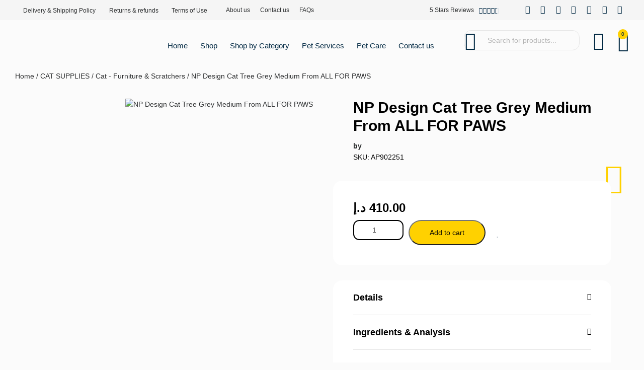

--- FILE ---
content_type: text/html; charset=UTF-8
request_url: https://amazonpets.ae/product/np-design-cat-tree-grey-medium-from-all-for-paws/
body_size: 107950
content:
<!DOCTYPE html>
<html lang="en-US" prefix="og: https://ogp.me/ns#" class="no-js">

<head><meta charset="UTF-8" /><script>if(navigator.userAgent.match(/MSIE|Internet Explorer/i)||navigator.userAgent.match(/Trident\/7\..*?rv:11/i)){var href=document.location.href;if(!href.match(/[?&]nowprocket/)){if(href.indexOf("?")==-1){if(href.indexOf("#")==-1){document.location.href=href+"?nowprocket=1"}else{document.location.href=href.replace("#","?nowprocket=1#")}}else{if(href.indexOf("#")==-1){document.location.href=href+"&nowprocket=1"}else{document.location.href=href.replace("#","&nowprocket=1#")}}}}</script><script>(()=>{class RocketLazyLoadScripts{constructor(){this.v="1.2.6",this.triggerEvents=["keydown","mousedown","mousemove","touchmove","touchstart","touchend","wheel"],this.userEventHandler=this.t.bind(this),this.touchStartHandler=this.i.bind(this),this.touchMoveHandler=this.o.bind(this),this.touchEndHandler=this.h.bind(this),this.clickHandler=this.u.bind(this),this.interceptedClicks=[],this.interceptedClickListeners=[],this.l(this),window.addEventListener("pageshow",(t=>{this.persisted=t.persisted,this.everythingLoaded&&this.m()})),this.CSPIssue=sessionStorage.getItem("rocketCSPIssue"),document.addEventListener("securitypolicyviolation",(t=>{this.CSPIssue||"script-src-elem"!==t.violatedDirective||"data"!==t.blockedURI||(this.CSPIssue=!0,sessionStorage.setItem("rocketCSPIssue",!0))})),document.addEventListener("DOMContentLoaded",(()=>{this.k()})),this.delayedScripts={normal:[],async:[],defer:[]},this.trash=[],this.allJQueries=[]}p(t){document.hidden?t.t():(this.triggerEvents.forEach((e=>window.addEventListener(e,t.userEventHandler,{passive:!0}))),window.addEventListener("touchstart",t.touchStartHandler,{passive:!0}),window.addEventListener("mousedown",t.touchStartHandler),document.addEventListener("visibilitychange",t.userEventHandler))}_(){this.triggerEvents.forEach((t=>window.removeEventListener(t,this.userEventHandler,{passive:!0}))),document.removeEventListener("visibilitychange",this.userEventHandler)}i(t){"HTML"!==t.target.tagName&&(window.addEventListener("touchend",this.touchEndHandler),window.addEventListener("mouseup",this.touchEndHandler),window.addEventListener("touchmove",this.touchMoveHandler,{passive:!0}),window.addEventListener("mousemove",this.touchMoveHandler),t.target.addEventListener("click",this.clickHandler),this.L(t.target,!0),this.S(t.target,"onclick","rocket-onclick"),this.C())}o(t){window.removeEventListener("touchend",this.touchEndHandler),window.removeEventListener("mouseup",this.touchEndHandler),window.removeEventListener("touchmove",this.touchMoveHandler,{passive:!0}),window.removeEventListener("mousemove",this.touchMoveHandler),t.target.removeEventListener("click",this.clickHandler),this.L(t.target,!1),this.S(t.target,"rocket-onclick","onclick"),this.M()}h(){window.removeEventListener("touchend",this.touchEndHandler),window.removeEventListener("mouseup",this.touchEndHandler),window.removeEventListener("touchmove",this.touchMoveHandler,{passive:!0}),window.removeEventListener("mousemove",this.touchMoveHandler)}u(t){t.target.removeEventListener("click",this.clickHandler),this.L(t.target,!1),this.S(t.target,"rocket-onclick","onclick"),this.interceptedClicks.push(t),t.preventDefault(),t.stopPropagation(),t.stopImmediatePropagation(),this.M()}O(){window.removeEventListener("touchstart",this.touchStartHandler,{passive:!0}),window.removeEventListener("mousedown",this.touchStartHandler),this.interceptedClicks.forEach((t=>{t.target.dispatchEvent(new MouseEvent("click",{view:t.view,bubbles:!0,cancelable:!0}))}))}l(t){EventTarget.prototype.addEventListenerWPRocketBase=EventTarget.prototype.addEventListener,EventTarget.prototype.addEventListener=function(e,i,o){"click"!==e||t.windowLoaded||i===t.clickHandler||t.interceptedClickListeners.push({target:this,func:i,options:o}),(this||window).addEventListenerWPRocketBase(e,i,o)}}L(t,e){this.interceptedClickListeners.forEach((i=>{i.target===t&&(e?t.removeEventListener("click",i.func,i.options):t.addEventListener("click",i.func,i.options))})),t.parentNode!==document.documentElement&&this.L(t.parentNode,e)}D(){return new Promise((t=>{this.P?this.M=t:t()}))}C(){this.P=!0}M(){this.P=!1}S(t,e,i){t.hasAttribute&&t.hasAttribute(e)&&(event.target.setAttribute(i,event.target.getAttribute(e)),event.target.removeAttribute(e))}t(){this._(this),"loading"===document.readyState?document.addEventListener("DOMContentLoaded",this.R.bind(this)):this.R()}k(){let t=[];document.querySelectorAll("script[type=rocketlazyloadscript][data-rocket-src]").forEach((e=>{let i=e.getAttribute("data-rocket-src");if(i&&!i.startsWith("data:")){0===i.indexOf("//")&&(i=location.protocol+i);try{const o=new URL(i).origin;o!==location.origin&&t.push({src:o,crossOrigin:e.crossOrigin||"module"===e.getAttribute("data-rocket-type")})}catch(t){}}})),t=[...new Map(t.map((t=>[JSON.stringify(t),t]))).values()],this.T(t,"preconnect")}async R(){this.lastBreath=Date.now(),this.j(this),this.F(this),this.I(),this.W(),this.q(),await this.A(this.delayedScripts.normal),await this.A(this.delayedScripts.defer),await this.A(this.delayedScripts.async);try{await this.U(),await this.H(this),await this.J()}catch(t){console.error(t)}window.dispatchEvent(new Event("rocket-allScriptsLoaded")),this.everythingLoaded=!0,this.D().then((()=>{this.O()})),this.N()}W(){document.querySelectorAll("script[type=rocketlazyloadscript]").forEach((t=>{t.hasAttribute("data-rocket-src")?t.hasAttribute("async")&&!1!==t.async?this.delayedScripts.async.push(t):t.hasAttribute("defer")&&!1!==t.defer||"module"===t.getAttribute("data-rocket-type")?this.delayedScripts.defer.push(t):this.delayedScripts.normal.push(t):this.delayedScripts.normal.push(t)}))}async B(t){if(await this.G(),!0!==t.noModule||!("noModule"in HTMLScriptElement.prototype))return new Promise((e=>{let i;function o(){(i||t).setAttribute("data-rocket-status","executed"),e()}try{if(navigator.userAgent.indexOf("Firefox/")>0||""===navigator.vendor||this.CSPIssue)i=document.createElement("script"),[...t.attributes].forEach((t=>{let e=t.nodeName;"type"!==e&&("data-rocket-type"===e&&(e="type"),"data-rocket-src"===e&&(e="src"),i.setAttribute(e,t.nodeValue))})),t.text&&(i.text=t.text),i.hasAttribute("src")?(i.addEventListener("load",o),i.addEventListener("error",(function(){i.setAttribute("data-rocket-status","failed-network"),e()})),setTimeout((()=>{i.isConnected||e()}),1)):(i.text=t.text,o()),t.parentNode.replaceChild(i,t);else{const i=t.getAttribute("data-rocket-type"),s=t.getAttribute("data-rocket-src");i?(t.type=i,t.removeAttribute("data-rocket-type")):t.removeAttribute("type"),t.addEventListener("load",o),t.addEventListener("error",(i=>{this.CSPIssue&&i.target.src.startsWith("data:")?(console.log("WPRocket: data-uri blocked by CSP -> fallback"),t.removeAttribute("src"),this.B(t).then(e)):(t.setAttribute("data-rocket-status","failed-network"),e())})),s?(t.removeAttribute("data-rocket-src"),t.src=s):t.src="data:text/javascript;base64,"+window.btoa(unescape(encodeURIComponent(t.text)))}}catch(i){t.setAttribute("data-rocket-status","failed-transform"),e()}}));t.setAttribute("data-rocket-status","skipped")}async A(t){const e=t.shift();return e&&e.isConnected?(await this.B(e),this.A(t)):Promise.resolve()}q(){this.T([...this.delayedScripts.normal,...this.delayedScripts.defer,...this.delayedScripts.async],"preload")}T(t,e){var i=document.createDocumentFragment();t.forEach((t=>{const o=t.getAttribute&&t.getAttribute("data-rocket-src")||t.src;if(o&&!o.startsWith("data:")){const s=document.createElement("link");s.href=o,s.rel=e,"preconnect"!==e&&(s.as="script"),t.getAttribute&&"module"===t.getAttribute("data-rocket-type")&&(s.crossOrigin=!0),t.crossOrigin&&(s.crossOrigin=t.crossOrigin),t.integrity&&(s.integrity=t.integrity),i.appendChild(s),this.trash.push(s)}})),document.head.appendChild(i)}j(t){let e={};function i(i,o){return e[o].eventsToRewrite.indexOf(i)>=0&&!t.everythingLoaded?"rocket-"+i:i}function o(t,o){!function(t){e[t]||(e[t]={originalFunctions:{add:t.addEventListener,remove:t.removeEventListener},eventsToRewrite:[]},t.addEventListener=function(){arguments[0]=i(arguments[0],t),e[t].originalFunctions.add.apply(t,arguments)},t.removeEventListener=function(){arguments[0]=i(arguments[0],t),e[t].originalFunctions.remove.apply(t,arguments)})}(t),e[t].eventsToRewrite.push(o)}function s(e,i){let o=e[i];e[i]=null,Object.defineProperty(e,i,{get:()=>o||function(){},set(s){t.everythingLoaded?o=s:e["rocket"+i]=o=s}})}o(document,"DOMContentLoaded"),o(window,"DOMContentLoaded"),o(window,"load"),o(window,"pageshow"),o(document,"readystatechange"),s(document,"onreadystatechange"),s(window,"onload"),s(window,"onpageshow");try{Object.defineProperty(document,"readyState",{get:()=>t.rocketReadyState,set(e){t.rocketReadyState=e},configurable:!0}),document.readyState="loading"}catch(t){console.log("WPRocket DJE readyState conflict, bypassing")}}F(t){let e;function i(e){return t.everythingLoaded?e:e.split(" ").map((t=>"load"===t||0===t.indexOf("load.")?"rocket-jquery-load":t)).join(" ")}function o(o){function s(t){const e=o.fn[t];o.fn[t]=o.fn.init.prototype[t]=function(){return this[0]===window&&("string"==typeof arguments[0]||arguments[0]instanceof String?arguments[0]=i(arguments[0]):"object"==typeof arguments[0]&&Object.keys(arguments[0]).forEach((t=>{const e=arguments[0][t];delete arguments[0][t],arguments[0][i(t)]=e}))),e.apply(this,arguments),this}}o&&o.fn&&!t.allJQueries.includes(o)&&(o.fn.ready=o.fn.init.prototype.ready=function(e){return t.domReadyFired?e.bind(document)(o):document.addEventListener("rocket-DOMContentLoaded",(()=>e.bind(document)(o))),o([])},s("on"),s("one"),t.allJQueries.push(o)),e=o}o(window.jQuery),Object.defineProperty(window,"jQuery",{get:()=>e,set(t){o(t)}})}async H(t){const e=document.querySelector("script[data-webpack]");e&&(await async function(){return new Promise((t=>{e.addEventListener("load",t),e.addEventListener("error",t)}))}(),await t.K(),await t.H(t))}async U(){this.domReadyFired=!0;try{document.readyState="interactive"}catch(t){}await this.G(),document.dispatchEvent(new Event("rocket-readystatechange")),await this.G(),document.rocketonreadystatechange&&document.rocketonreadystatechange(),await this.G(),document.dispatchEvent(new Event("rocket-DOMContentLoaded")),await this.G(),window.dispatchEvent(new Event("rocket-DOMContentLoaded"))}async J(){try{document.readyState="complete"}catch(t){}await this.G(),document.dispatchEvent(new Event("rocket-readystatechange")),await this.G(),document.rocketonreadystatechange&&document.rocketonreadystatechange(),await this.G(),window.dispatchEvent(new Event("rocket-load")),await this.G(),window.rocketonload&&window.rocketonload(),await this.G(),this.allJQueries.forEach((t=>t(window).trigger("rocket-jquery-load"))),await this.G();const t=new Event("rocket-pageshow");t.persisted=this.persisted,window.dispatchEvent(t),await this.G(),window.rocketonpageshow&&window.rocketonpageshow({persisted:this.persisted}),this.windowLoaded=!0}m(){document.onreadystatechange&&document.onreadystatechange(),window.onload&&window.onload(),window.onpageshow&&window.onpageshow({persisted:this.persisted})}I(){const t=new Map;document.write=document.writeln=function(e){const i=document.currentScript;i||console.error("WPRocket unable to document.write this: "+e);const o=document.createRange(),s=i.parentElement;let n=t.get(i);void 0===n&&(n=i.nextSibling,t.set(i,n));const c=document.createDocumentFragment();o.setStart(c,0),c.appendChild(o.createContextualFragment(e)),s.insertBefore(c,n)}}async G(){Date.now()-this.lastBreath>45&&(await this.K(),this.lastBreath=Date.now())}async K(){return document.hidden?new Promise((t=>setTimeout(t))):new Promise((t=>requestAnimationFrame(t)))}N(){this.trash.forEach((t=>t.remove()))}static run(){const t=new RocketLazyLoadScripts;t.p(t)}}RocketLazyLoadScripts.run()})();</script>
	
	<meta http-equiv="X-UA-Compatible" content="IE=edge" />
	<meta name="viewport" content="width=device-width, initial-scale=1">

			<link rel="pingback" href="https://amazonpets.ae/xmlrpc.php" />
	
		<style>img:is([sizes="auto" i], [sizes^="auto," i]) { contain-intrinsic-size: 3000px 1500px }</style>
	
<!-- Search Engine Optimization by Rank Math PRO - https://rankmath.com/ -->
<title>NP Design Cat Tree Grey Medium From ALL FOR PAWS &raquo; Amazoon Pets Abu Dhabi</title>
<meta name="description" content="Give the cat or kitten the perfect place to nap, scratch, and play with the unique 2-Tier Cat Tree.This attractive cat activity tower features multiple scratching posts, an upper deck viewing perch, a hanging toy, a comfortable condo for hiding. It is easy to assemble for convenience and is covered in soft plush fabric for maximum comfort for your cat. Color: Grey Size: Medium - 60x60x116cm"/>
<meta name="robots" content="follow, index, max-snippet:-1, max-video-preview:-1, max-image-preview:large"/>
<link rel="canonical" href="https://amazonpets.ae/product/np-design-cat-tree-grey-medium-from-all-for-paws/" />
<meta property="og:locale" content="en_US" />
<meta property="og:type" content="product" />
<meta property="og:title" content="NP Design Cat Tree Grey Medium From ALL FOR PAWS &raquo; Amazoon Pets Abu Dhabi" />
<meta property="og:description" content="Give the cat or kitten the perfect place to nap, scratch, and play with the unique 2-Tier Cat Tree.This attractive cat activity tower features multiple scratching posts, an upper deck viewing perch, a hanging toy, a comfortable condo for hiding. It is easy to assemble for convenience and is covered in soft plush fabric for maximum comfort for your cat. Color: Grey Size: Medium - 60x60x116cm" />
<meta property="og:url" content="https://amazonpets.ae/product/np-design-cat-tree-grey-medium-from-all-for-paws/" />
<meta property="og:site_name" content="amazonpets - امازون بيتس" />
<meta property="og:updated_time" content="2024-02-04T05:25:33+00:00" />
<meta property="og:image" content="https://amazonpets.ae/wp-content/uploads/2024/02/ap902251-1024x943.jpg" />
<meta property="og:image:secure_url" content="https://amazonpets.ae/wp-content/uploads/2024/02/ap902251-1024x943.jpg" />
<meta property="og:image:width" content="1024" />
<meta property="og:image:height" content="943" />
<meta property="og:image:alt" content="NP Design Cat Tree Grey Medium From ALL FOR PAWS" />
<meta property="og:image:type" content="image/jpeg" />
<meta property="product:price:amount" content="410.00" />
<meta property="product:price:currency" content="AED" />
<meta property="product:availability" content="instock" />
<meta name="twitter:card" content="summary_large_image" />
<meta name="twitter:title" content="NP Design Cat Tree Grey Medium From ALL FOR PAWS &raquo; Amazoon Pets Abu Dhabi" />
<meta name="twitter:description" content="Give the cat or kitten the perfect place to nap, scratch, and play with the unique 2-Tier Cat Tree.This attractive cat activity tower features multiple scratching posts, an upper deck viewing perch, a hanging toy, a comfortable condo for hiding. It is easy to assemble for convenience and is covered in soft plush fabric for maximum comfort for your cat. Color: Grey Size: Medium - 60x60x116cm" />
<meta name="twitter:image" content="https://amazonpets.ae/wp-content/uploads/2024/02/ap902251-1024x943.jpg" />
<meta name="twitter:label1" content="Price" />
<meta name="twitter:data1" content="410.00&nbsp;&#x62f;.&#x625;" />
<meta name="twitter:label2" content="Availability" />
<meta name="twitter:data2" content="In stock" />
<script type="application/ld+json" class="rank-math-schema-pro">{"@context":"https://schema.org","@graph":[{"@type":"Place","@id":"https://amazonpets.ae/#place","address":{"@type":"PostalAddress","streetAddress":"al souq street","addressLocality":"new shahama building 137","addressRegion":"Abu Dhabi","addressCountry":"use"}},{"@type":["PetStore","Organization"],"@id":"https://amazonpets.ae/#organization","name":"hamad","url":"https://amazonpets.ae","email":"Info@amazonpets.ae","address":{"@type":"PostalAddress","streetAddress":"al souq street","addressLocality":"new shahama building 137","addressRegion":"Abu Dhabi","addressCountry":"use"},"logo":{"@type":"ImageObject","@id":"https://amazonpets.ae/#logo","url":"https://amazonpets.ae/wp-content/uploads/2023/04/logo__2_-5-1.webp","contentUrl":"https://amazonpets.ae/wp-content/uploads/2023/04/logo__2_-5-1.webp","caption":"amazonpets - \u0627\u0645\u0627\u0632\u0648\u0646 \u0628\u064a\u062a\u0633","inLanguage":"en-US","width":"400","height":"123"},"priceRange":"$","openingHours":["Monday,Tuesday,Wednesday,Thursday,Saturday,Sunday 10:30-22:00","Friday 03:30-22:00"],"legalName":"amazoon pets","location":{"@id":"https://amazonpets.ae/#place"},"image":{"@id":"https://amazonpets.ae/#logo"},"telephone":"00971502033345"},{"@type":"WebSite","@id":"https://amazonpets.ae/#website","url":"https://amazonpets.ae","name":"amazonpets - \u0627\u0645\u0627\u0632\u0648\u0646 \u0628\u064a\u062a\u0633","alternateName":"amazonpets","publisher":{"@id":"https://amazonpets.ae/#organization"},"inLanguage":"en-US"},{"@type":"ImageObject","@id":"https://amazonpets.ae/wp-content/uploads/2024/02/ap902251-scaled.jpg","url":"https://amazonpets.ae/wp-content/uploads/2024/02/ap902251-scaled.jpg","width":"2560","height":"2359","inLanguage":"en-US"},{"@type":"BreadcrumbList","@id":"https://amazonpets.ae/product/np-design-cat-tree-grey-medium-from-all-for-paws/#breadcrumb","itemListElement":[{"@type":"ListItem","position":"1","item":{"@id":"https://amazonpets.ae","name":"Home"}},{"@type":"ListItem","position":"2","item":{"@id":"https://amazonpets.ae/product/np-design-cat-tree-grey-medium-from-all-for-paws/","name":"NP Design Cat Tree Grey Medium From ALL FOR PAWS"}}]},{"@type":"ItemPage","@id":"https://amazonpets.ae/product/np-design-cat-tree-grey-medium-from-all-for-paws/#webpage","url":"https://amazonpets.ae/product/np-design-cat-tree-grey-medium-from-all-for-paws/","name":"NP Design Cat Tree Grey Medium From ALL FOR PAWS &raquo; Amazoon Pets Abu Dhabi","datePublished":"2024-02-04T05:25:31+00:00","dateModified":"2024-02-04T05:25:33+00:00","isPartOf":{"@id":"https://amazonpets.ae/#website"},"primaryImageOfPage":{"@id":"https://amazonpets.ae/wp-content/uploads/2024/02/ap902251-scaled.jpg"},"inLanguage":"en-US","breadcrumb":{"@id":"https://amazonpets.ae/product/np-design-cat-tree-grey-medium-from-all-for-paws/#breadcrumb"}},{"@type":"Product","name":"NP Design Cat Tree Grey Medium From ALL FOR PAWS &raquo; Amazoon Pets Abu Dhabi","description":"Give the cat or kitten the perfect place to nap, scratch, and play with the unique 2-Tier Cat Tree.This attractive cat activity tower features multiple scratching posts, an upper deck viewing perch, a hanging toy, a comfortable condo for hiding. It is easy to assemble for convenience and is covered in soft plush fabric for maximum comfort for your cat. Color: Grey Size: Medium - 60x60x116cm","sku":"AP902251","category":"CAT SUPPLIES &gt; Cat - Furniture &amp; Scratchers","mainEntityOfPage":{"@id":"https://amazonpets.ae/product/np-design-cat-tree-grey-medium-from-all-for-paws/#webpage"},"image":[{"@type":"ImageObject","url":"https://amazonpets.ae/wp-content/uploads/2024/02/ap902251-scaled.jpg","height":"2359","width":"2560"}],"offers":{"@type":"Offer","price":"410.00","priceCurrency":"AED","priceValidUntil":"2027-12-31","availability":"https://schema.org/InStock","itemCondition":"NewCondition","url":"https://amazonpets.ae/product/np-design-cat-tree-grey-medium-from-all-for-paws/","seller":{"@type":"Organization","@id":"https://amazonpets.ae/","name":"amazonpets - \u0627\u0645\u0627\u0632\u0648\u0646 \u0628\u064a\u062a\u0633","url":"https://amazonpets.ae","logo":"https://amazonpets.ae/wp-content/uploads/2023/04/logo__2_-5-1.webp"},"priceSpecification":{"price":"410.00","priceCurrency":"AED","valueAddedTaxIncluded":"false"}},"@id":"https://amazonpets.ae/product/np-design-cat-tree-grey-medium-from-all-for-paws/#richSnippet"}]}</script>
<!-- /Rank Math WordPress SEO plugin -->

<link rel='dns-prefetch' href='//cdn.tamara.co' />

<link rel="alternate" type="application/rss+xml" title="Amazoon Pets Abu Dhabi &raquo; Feed" href="https://amazonpets.ae/feed/" />
<link rel="alternate" type="application/rss+xml" title="Amazoon Pets Abu Dhabi &raquo; Comments Feed" href="https://amazonpets.ae/comments/feed/" />
<link rel="alternate" type="application/rss+xml" title="Amazoon Pets Abu Dhabi &raquo; NP Design Cat Tree Grey Medium From ALL FOR PAWS Comments Feed" href="https://amazonpets.ae/product/np-design-cat-tree-grey-medium-from-all-for-paws/feed/" />
		<!-- This site uses the Google Analytics by MonsterInsights plugin v9.9.0 - Using Analytics tracking - https://www.monsterinsights.com/ -->
							<script type="rocketlazyloadscript" data-rocket-src="//www.googletagmanager.com/gtag/js?id=G-DMZYY0S4YV"  data-cfasync="false" data-wpfc-render="false" data-rocket-type="text/javascript" async></script>
			<script type="rocketlazyloadscript" data-cfasync="false" data-wpfc-render="false" data-rocket-type="text/javascript">
				var mi_version = '9.9.0';
				var mi_track_user = true;
				var mi_no_track_reason = '';
								var MonsterInsightsDefaultLocations = {"page_location":"https:\/\/amazonpets.ae\/product\/np-design-cat-tree-grey-medium-from-all-for-paws\/"};
								if ( typeof MonsterInsightsPrivacyGuardFilter === 'function' ) {
					var MonsterInsightsLocations = (typeof MonsterInsightsExcludeQuery === 'object') ? MonsterInsightsPrivacyGuardFilter( MonsterInsightsExcludeQuery ) : MonsterInsightsPrivacyGuardFilter( MonsterInsightsDefaultLocations );
				} else {
					var MonsterInsightsLocations = (typeof MonsterInsightsExcludeQuery === 'object') ? MonsterInsightsExcludeQuery : MonsterInsightsDefaultLocations;
				}

								var disableStrs = [
										'ga-disable-G-DMZYY0S4YV',
									];

				/* Function to detect opted out users */
				function __gtagTrackerIsOptedOut() {
					for (var index = 0; index < disableStrs.length; index++) {
						if (document.cookie.indexOf(disableStrs[index] + '=true') > -1) {
							return true;
						}
					}

					return false;
				}

				/* Disable tracking if the opt-out cookie exists. */
				if (__gtagTrackerIsOptedOut()) {
					for (var index = 0; index < disableStrs.length; index++) {
						window[disableStrs[index]] = true;
					}
				}

				/* Opt-out function */
				function __gtagTrackerOptout() {
					for (var index = 0; index < disableStrs.length; index++) {
						document.cookie = disableStrs[index] + '=true; expires=Thu, 31 Dec 2099 23:59:59 UTC; path=/';
						window[disableStrs[index]] = true;
					}
				}

				if ('undefined' === typeof gaOptout) {
					function gaOptout() {
						__gtagTrackerOptout();
					}
				}
								window.dataLayer = window.dataLayer || [];

				window.MonsterInsightsDualTracker = {
					helpers: {},
					trackers: {},
				};
				if (mi_track_user) {
					function __gtagDataLayer() {
						dataLayer.push(arguments);
					}

					function __gtagTracker(type, name, parameters) {
						if (!parameters) {
							parameters = {};
						}

						if (parameters.send_to) {
							__gtagDataLayer.apply(null, arguments);
							return;
						}

						if (type === 'event') {
														parameters.send_to = monsterinsights_frontend.v4_id;
							var hookName = name;
							if (typeof parameters['event_category'] !== 'undefined') {
								hookName = parameters['event_category'] + ':' + name;
							}

							if (typeof MonsterInsightsDualTracker.trackers[hookName] !== 'undefined') {
								MonsterInsightsDualTracker.trackers[hookName](parameters);
							} else {
								__gtagDataLayer('event', name, parameters);
							}
							
						} else {
							__gtagDataLayer.apply(null, arguments);
						}
					}

					__gtagTracker('js', new Date());
					__gtagTracker('set', {
						'developer_id.dZGIzZG': true,
											});
					if ( MonsterInsightsLocations.page_location ) {
						__gtagTracker('set', MonsterInsightsLocations);
					}
										__gtagTracker('config', 'G-DMZYY0S4YV', {"forceSSL":"true","link_attribution":"true"} );
										window.gtag = __gtagTracker;										(function () {
						/* https://developers.google.com/analytics/devguides/collection/analyticsjs/ */
						/* ga and __gaTracker compatibility shim. */
						var noopfn = function () {
							return null;
						};
						var newtracker = function () {
							return new Tracker();
						};
						var Tracker = function () {
							return null;
						};
						var p = Tracker.prototype;
						p.get = noopfn;
						p.set = noopfn;
						p.send = function () {
							var args = Array.prototype.slice.call(arguments);
							args.unshift('send');
							__gaTracker.apply(null, args);
						};
						var __gaTracker = function () {
							var len = arguments.length;
							if (len === 0) {
								return;
							}
							var f = arguments[len - 1];
							if (typeof f !== 'object' || f === null || typeof f.hitCallback !== 'function') {
								if ('send' === arguments[0]) {
									var hitConverted, hitObject = false, action;
									if ('event' === arguments[1]) {
										if ('undefined' !== typeof arguments[3]) {
											hitObject = {
												'eventAction': arguments[3],
												'eventCategory': arguments[2],
												'eventLabel': arguments[4],
												'value': arguments[5] ? arguments[5] : 1,
											}
										}
									}
									if ('pageview' === arguments[1]) {
										if ('undefined' !== typeof arguments[2]) {
											hitObject = {
												'eventAction': 'page_view',
												'page_path': arguments[2],
											}
										}
									}
									if (typeof arguments[2] === 'object') {
										hitObject = arguments[2];
									}
									if (typeof arguments[5] === 'object') {
										Object.assign(hitObject, arguments[5]);
									}
									if ('undefined' !== typeof arguments[1].hitType) {
										hitObject = arguments[1];
										if ('pageview' === hitObject.hitType) {
											hitObject.eventAction = 'page_view';
										}
									}
									if (hitObject) {
										action = 'timing' === arguments[1].hitType ? 'timing_complete' : hitObject.eventAction;
										hitConverted = mapArgs(hitObject);
										__gtagTracker('event', action, hitConverted);
									}
								}
								return;
							}

							function mapArgs(args) {
								var arg, hit = {};
								var gaMap = {
									'eventCategory': 'event_category',
									'eventAction': 'event_action',
									'eventLabel': 'event_label',
									'eventValue': 'event_value',
									'nonInteraction': 'non_interaction',
									'timingCategory': 'event_category',
									'timingVar': 'name',
									'timingValue': 'value',
									'timingLabel': 'event_label',
									'page': 'page_path',
									'location': 'page_location',
									'title': 'page_title',
									'referrer' : 'page_referrer',
								};
								for (arg in args) {
																		if (!(!args.hasOwnProperty(arg) || !gaMap.hasOwnProperty(arg))) {
										hit[gaMap[arg]] = args[arg];
									} else {
										hit[arg] = args[arg];
									}
								}
								return hit;
							}

							try {
								f.hitCallback();
							} catch (ex) {
							}
						};
						__gaTracker.create = newtracker;
						__gaTracker.getByName = newtracker;
						__gaTracker.getAll = function () {
							return [];
						};
						__gaTracker.remove = noopfn;
						__gaTracker.loaded = true;
						window['__gaTracker'] = __gaTracker;
					})();
									} else {
										console.log("");
					(function () {
						function __gtagTracker() {
							return null;
						}

						window['__gtagTracker'] = __gtagTracker;
						window['gtag'] = __gtagTracker;
					})();
									}
			</script>
			
							<!-- / Google Analytics by MonsterInsights -->
		<script type="rocketlazyloadscript" data-rocket-type="text/javascript">
/* <![CDATA[ */
window._wpemojiSettings = {"baseUrl":"https:\/\/s.w.org\/images\/core\/emoji\/16.0.1\/72x72\/","ext":".png","svgUrl":"https:\/\/s.w.org\/images\/core\/emoji\/16.0.1\/svg\/","svgExt":".svg","source":{"concatemoji":"https:\/\/amazonpets.ae\/wp-includes\/js\/wp-emoji-release.min.js?ver=6.8.3"}};
/*! This file is auto-generated */
!function(s,n){var o,i,e;function c(e){try{var t={supportTests:e,timestamp:(new Date).valueOf()};sessionStorage.setItem(o,JSON.stringify(t))}catch(e){}}function p(e,t,n){e.clearRect(0,0,e.canvas.width,e.canvas.height),e.fillText(t,0,0);var t=new Uint32Array(e.getImageData(0,0,e.canvas.width,e.canvas.height).data),a=(e.clearRect(0,0,e.canvas.width,e.canvas.height),e.fillText(n,0,0),new Uint32Array(e.getImageData(0,0,e.canvas.width,e.canvas.height).data));return t.every(function(e,t){return e===a[t]})}function u(e,t){e.clearRect(0,0,e.canvas.width,e.canvas.height),e.fillText(t,0,0);for(var n=e.getImageData(16,16,1,1),a=0;a<n.data.length;a++)if(0!==n.data[a])return!1;return!0}function f(e,t,n,a){switch(t){case"flag":return n(e,"\ud83c\udff3\ufe0f\u200d\u26a7\ufe0f","\ud83c\udff3\ufe0f\u200b\u26a7\ufe0f")?!1:!n(e,"\ud83c\udde8\ud83c\uddf6","\ud83c\udde8\u200b\ud83c\uddf6")&&!n(e,"\ud83c\udff4\udb40\udc67\udb40\udc62\udb40\udc65\udb40\udc6e\udb40\udc67\udb40\udc7f","\ud83c\udff4\u200b\udb40\udc67\u200b\udb40\udc62\u200b\udb40\udc65\u200b\udb40\udc6e\u200b\udb40\udc67\u200b\udb40\udc7f");case"emoji":return!a(e,"\ud83e\udedf")}return!1}function g(e,t,n,a){var r="undefined"!=typeof WorkerGlobalScope&&self instanceof WorkerGlobalScope?new OffscreenCanvas(300,150):s.createElement("canvas"),o=r.getContext("2d",{willReadFrequently:!0}),i=(o.textBaseline="top",o.font="600 32px Arial",{});return e.forEach(function(e){i[e]=t(o,e,n,a)}),i}function t(e){var t=s.createElement("script");t.src=e,t.defer=!0,s.head.appendChild(t)}"undefined"!=typeof Promise&&(o="wpEmojiSettingsSupports",i=["flag","emoji"],n.supports={everything:!0,everythingExceptFlag:!0},e=new Promise(function(e){s.addEventListener("DOMContentLoaded",e,{once:!0})}),new Promise(function(t){var n=function(){try{var e=JSON.parse(sessionStorage.getItem(o));if("object"==typeof e&&"number"==typeof e.timestamp&&(new Date).valueOf()<e.timestamp+604800&&"object"==typeof e.supportTests)return e.supportTests}catch(e){}return null}();if(!n){if("undefined"!=typeof Worker&&"undefined"!=typeof OffscreenCanvas&&"undefined"!=typeof URL&&URL.createObjectURL&&"undefined"!=typeof Blob)try{var e="postMessage("+g.toString()+"("+[JSON.stringify(i),f.toString(),p.toString(),u.toString()].join(",")+"));",a=new Blob([e],{type:"text/javascript"}),r=new Worker(URL.createObjectURL(a),{name:"wpTestEmojiSupports"});return void(r.onmessage=function(e){c(n=e.data),r.terminate(),t(n)})}catch(e){}c(n=g(i,f,p,u))}t(n)}).then(function(e){for(var t in e)n.supports[t]=e[t],n.supports.everything=n.supports.everything&&n.supports[t],"flag"!==t&&(n.supports.everythingExceptFlag=n.supports.everythingExceptFlag&&n.supports[t]);n.supports.everythingExceptFlag=n.supports.everythingExceptFlag&&!n.supports.flag,n.DOMReady=!1,n.readyCallback=function(){n.DOMReady=!0}}).then(function(){return e}).then(function(){var e;n.supports.everything||(n.readyCallback(),(e=n.source||{}).concatemoji?t(e.concatemoji):e.wpemoji&&e.twemoji&&(t(e.twemoji),t(e.wpemoji)))}))}((window,document),window._wpemojiSettings);
/* ]]> */
</script>
<style id="vamtam-theme-options">body {--vamtam-body-link-regular:#2E3031;
--vamtam-body-link-visited:#2E3031;
--vamtam-body-link-hover:#000000;
--vamtam-body-link-active:#000000;
--vamtam-body-background-color:#FBFBFB;
--vamtam-input-border-radius:12px 12px 12px 12px;
--vamtam-input-border-color:#000000;
--vamtam-btn-text-color:#FFFFFF;
--vamtam-btn-hover-text-color:#FFFFFF;
--vamtam-btn-bg-color:#002842;
--vamtam-btn-hover-bg-color:#000000;
--vamtam-btn-border-radius:100px 100px 100px 100px;
--vamtam-site-max-width:1280px;
--vamtam-icon-close:'\e926';
--vamtam-icon-minus:'\e925';
--vamtam-icon-favorite:'\e927';
--vamtam-icon-splash-right:'\e923';
--vamtam-icon-splash-left:'\e922';
--vamtam-icon-arrow3:'\e91f';
--vamtam-icon-arrow4:'\e924';
--vamtam-icon-ball:'\e920';
--vamtam-icon-bones:'\e921';
--vamtam-icon-arrow-2:'\e919';
--vamtam-icon-paw:'\e91a';
--vamtam-icon-pin:'\e91b';
--vamtam-icon-question:'\e91c';
--vamtam-icon-plate:'\e908';
--vamtam-icon-dog-bone:'\e911';
--vamtam-icon-dog:'\e912';
--vamtam-icon-mouse:'\e913';
--vamtam-icon-fish:'\e914';
--vamtam-icon-tag-price:'\e915';
--vamtam-icon-sale:'\e916';
--vamtam-icon-shape-background:'\e917';
--vamtam-icon-arrow-down:'\e90e';
--vamtam-icon-arrow-top:'\e906';
--vamtam-icon-arrow-right:'\e90f';
--vamtam-icon-arrow-left:'\e910';
--vamtam-icon-arrow-down1:'\e91e';
--vamtam-icon-arrow-top1:'\e91d';
--vamtam-icon-arrow-left1:'\e901';
--vamtam-icon-arrow-right1:'\e900';
--vamtam-icon-menu:'\e902';
--vamtam-icon-bag:'\e90d';
--vamtam-icon-plus:'\e909';
--vamtam-icon-user:'\e918';
--vamtam-icon-search:'\e90b';
--vamtam-icon-messages:'\e907';
--vamtam-icon-rating:'\e90a';
--vamtam-icon-store:'\e90c';
--vamtam-icon-call:'\e903';
--vamtam-icon-delivery:'\e905';
--vamtam-icon-dog-hand:'\e904';
--vamtam-loading-animation:url('https://amazonpets.ae/wp-content/themes/vamtam-petmania/vamtam/assets/images/loader-ring.gif');
}</style><link data-minify="1" rel='stylesheet' id='font-awesome-css' href='https://amazonpets.ae/wp-content/cache/min/1/wp-content/plugins/brands-for-woocommerce/berocket/assets/css/font-awesome.min.css?ver=1769111301' type='text/css' media='all' />
<link data-minify="1" rel='stylesheet' id='berocket_product_brand_style-css' href='https://amazonpets.ae/wp-content/cache/min/1/wp-content/plugins/brands-for-woocommerce/css/frontend.css?ver=1769111301' type='text/css' media='all' />
<link rel='stylesheet' id='berocket_aapf_widget-style-css' href='https://amazonpets.ae/wp-content/cache/background-css/amazonpets.ae/wp-content/plugins/woocommerce-ajax-filters/assets/frontend/css/fullmain.min.css?ver=1.6.9.4&wpr_t=1769121093' type='text/css' media='all' />
<style id='wp-emoji-styles-inline-css' type='text/css'>

	img.wp-smiley, img.emoji {
		display: inline !important;
		border: none !important;
		box-shadow: none !important;
		height: 1em !important;
		width: 1em !important;
		margin: 0 0.07em !important;
		vertical-align: -0.1em !important;
		background: none !important;
		padding: 0 !important;
	}
</style>
<link rel='stylesheet' id='wp-block-library-css' href='https://amazonpets.ae/wp-includes/css/dist/block-library/style.min.css?ver=6.8.3' type='text/css' media='all' />
<style id='classic-theme-styles-inline-css' type='text/css'>
/*! This file is auto-generated */
.wp-block-button__link{color:#fff;background-color:#32373c;border-radius:9999px;box-shadow:none;text-decoration:none;padding:calc(.667em + 2px) calc(1.333em + 2px);font-size:1.125em}.wp-block-file__button{background:#32373c;color:#fff;text-decoration:none}
</style>
<style id='global-styles-inline-css' type='text/css'>
:root{--wp--preset--aspect-ratio--square: 1;--wp--preset--aspect-ratio--4-3: 4/3;--wp--preset--aspect-ratio--3-4: 3/4;--wp--preset--aspect-ratio--3-2: 3/2;--wp--preset--aspect-ratio--2-3: 2/3;--wp--preset--aspect-ratio--16-9: 16/9;--wp--preset--aspect-ratio--9-16: 9/16;--wp--preset--color--black: #000000;--wp--preset--color--cyan-bluish-gray: #abb8c3;--wp--preset--color--white: #ffffff;--wp--preset--color--pale-pink: #f78da7;--wp--preset--color--vivid-red: #cf2e2e;--wp--preset--color--luminous-vivid-orange: #ff6900;--wp--preset--color--luminous-vivid-amber: #fcb900;--wp--preset--color--light-green-cyan: #7bdcb5;--wp--preset--color--vivid-green-cyan: #00d084;--wp--preset--color--pale-cyan-blue: #8ed1fc;--wp--preset--color--vivid-cyan-blue: #0693e3;--wp--preset--color--vivid-purple: #9b51e0;--wp--preset--gradient--vivid-cyan-blue-to-vivid-purple: linear-gradient(135deg,rgba(6,147,227,1) 0%,rgb(155,81,224) 100%);--wp--preset--gradient--light-green-cyan-to-vivid-green-cyan: linear-gradient(135deg,rgb(122,220,180) 0%,rgb(0,208,130) 100%);--wp--preset--gradient--luminous-vivid-amber-to-luminous-vivid-orange: linear-gradient(135deg,rgba(252,185,0,1) 0%,rgba(255,105,0,1) 100%);--wp--preset--gradient--luminous-vivid-orange-to-vivid-red: linear-gradient(135deg,rgba(255,105,0,1) 0%,rgb(207,46,46) 100%);--wp--preset--gradient--very-light-gray-to-cyan-bluish-gray: linear-gradient(135deg,rgb(238,238,238) 0%,rgb(169,184,195) 100%);--wp--preset--gradient--cool-to-warm-spectrum: linear-gradient(135deg,rgb(74,234,220) 0%,rgb(151,120,209) 20%,rgb(207,42,186) 40%,rgb(238,44,130) 60%,rgb(251,105,98) 80%,rgb(254,248,76) 100%);--wp--preset--gradient--blush-light-purple: linear-gradient(135deg,rgb(255,206,236) 0%,rgb(152,150,240) 100%);--wp--preset--gradient--blush-bordeaux: linear-gradient(135deg,rgb(254,205,165) 0%,rgb(254,45,45) 50%,rgb(107,0,62) 100%);--wp--preset--gradient--luminous-dusk: linear-gradient(135deg,rgb(255,203,112) 0%,rgb(199,81,192) 50%,rgb(65,88,208) 100%);--wp--preset--gradient--pale-ocean: linear-gradient(135deg,rgb(255,245,203) 0%,rgb(182,227,212) 50%,rgb(51,167,181) 100%);--wp--preset--gradient--electric-grass: linear-gradient(135deg,rgb(202,248,128) 0%,rgb(113,206,126) 100%);--wp--preset--gradient--midnight: linear-gradient(135deg,rgb(2,3,129) 0%,rgb(40,116,252) 100%);--wp--preset--font-size--small: 13px;--wp--preset--font-size--medium: 20px;--wp--preset--font-size--large: 36px;--wp--preset--font-size--x-large: 42px;--wp--preset--spacing--20: 0.44rem;--wp--preset--spacing--30: 0.67rem;--wp--preset--spacing--40: 1rem;--wp--preset--spacing--50: 1.5rem;--wp--preset--spacing--60: 2.25rem;--wp--preset--spacing--70: 3.38rem;--wp--preset--spacing--80: 5.06rem;--wp--preset--shadow--natural: 6px 6px 9px rgba(0, 0, 0, 0.2);--wp--preset--shadow--deep: 12px 12px 50px rgba(0, 0, 0, 0.4);--wp--preset--shadow--sharp: 6px 6px 0px rgba(0, 0, 0, 0.2);--wp--preset--shadow--outlined: 6px 6px 0px -3px rgba(255, 255, 255, 1), 6px 6px rgba(0, 0, 0, 1);--wp--preset--shadow--crisp: 6px 6px 0px rgba(0, 0, 0, 1);}:where(.is-layout-flex){gap: 0.5em;}:where(.is-layout-grid){gap: 0.5em;}body .is-layout-flex{display: flex;}.is-layout-flex{flex-wrap: wrap;align-items: center;}.is-layout-flex > :is(*, div){margin: 0;}body .is-layout-grid{display: grid;}.is-layout-grid > :is(*, div){margin: 0;}:where(.wp-block-columns.is-layout-flex){gap: 2em;}:where(.wp-block-columns.is-layout-grid){gap: 2em;}:where(.wp-block-post-template.is-layout-flex){gap: 1.25em;}:where(.wp-block-post-template.is-layout-grid){gap: 1.25em;}.has-black-color{color: var(--wp--preset--color--black) !important;}.has-cyan-bluish-gray-color{color: var(--wp--preset--color--cyan-bluish-gray) !important;}.has-white-color{color: var(--wp--preset--color--white) !important;}.has-pale-pink-color{color: var(--wp--preset--color--pale-pink) !important;}.has-vivid-red-color{color: var(--wp--preset--color--vivid-red) !important;}.has-luminous-vivid-orange-color{color: var(--wp--preset--color--luminous-vivid-orange) !important;}.has-luminous-vivid-amber-color{color: var(--wp--preset--color--luminous-vivid-amber) !important;}.has-light-green-cyan-color{color: var(--wp--preset--color--light-green-cyan) !important;}.has-vivid-green-cyan-color{color: var(--wp--preset--color--vivid-green-cyan) !important;}.has-pale-cyan-blue-color{color: var(--wp--preset--color--pale-cyan-blue) !important;}.has-vivid-cyan-blue-color{color: var(--wp--preset--color--vivid-cyan-blue) !important;}.has-vivid-purple-color{color: var(--wp--preset--color--vivid-purple) !important;}.has-black-background-color{background-color: var(--wp--preset--color--black) !important;}.has-cyan-bluish-gray-background-color{background-color: var(--wp--preset--color--cyan-bluish-gray) !important;}.has-white-background-color{background-color: var(--wp--preset--color--white) !important;}.has-pale-pink-background-color{background-color: var(--wp--preset--color--pale-pink) !important;}.has-vivid-red-background-color{background-color: var(--wp--preset--color--vivid-red) !important;}.has-luminous-vivid-orange-background-color{background-color: var(--wp--preset--color--luminous-vivid-orange) !important;}.has-luminous-vivid-amber-background-color{background-color: var(--wp--preset--color--luminous-vivid-amber) !important;}.has-light-green-cyan-background-color{background-color: var(--wp--preset--color--light-green-cyan) !important;}.has-vivid-green-cyan-background-color{background-color: var(--wp--preset--color--vivid-green-cyan) !important;}.has-pale-cyan-blue-background-color{background-color: var(--wp--preset--color--pale-cyan-blue) !important;}.has-vivid-cyan-blue-background-color{background-color: var(--wp--preset--color--vivid-cyan-blue) !important;}.has-vivid-purple-background-color{background-color: var(--wp--preset--color--vivid-purple) !important;}.has-black-border-color{border-color: var(--wp--preset--color--black) !important;}.has-cyan-bluish-gray-border-color{border-color: var(--wp--preset--color--cyan-bluish-gray) !important;}.has-white-border-color{border-color: var(--wp--preset--color--white) !important;}.has-pale-pink-border-color{border-color: var(--wp--preset--color--pale-pink) !important;}.has-vivid-red-border-color{border-color: var(--wp--preset--color--vivid-red) !important;}.has-luminous-vivid-orange-border-color{border-color: var(--wp--preset--color--luminous-vivid-orange) !important;}.has-luminous-vivid-amber-border-color{border-color: var(--wp--preset--color--luminous-vivid-amber) !important;}.has-light-green-cyan-border-color{border-color: var(--wp--preset--color--light-green-cyan) !important;}.has-vivid-green-cyan-border-color{border-color: var(--wp--preset--color--vivid-green-cyan) !important;}.has-pale-cyan-blue-border-color{border-color: var(--wp--preset--color--pale-cyan-blue) !important;}.has-vivid-cyan-blue-border-color{border-color: var(--wp--preset--color--vivid-cyan-blue) !important;}.has-vivid-purple-border-color{border-color: var(--wp--preset--color--vivid-purple) !important;}.has-vivid-cyan-blue-to-vivid-purple-gradient-background{background: var(--wp--preset--gradient--vivid-cyan-blue-to-vivid-purple) !important;}.has-light-green-cyan-to-vivid-green-cyan-gradient-background{background: var(--wp--preset--gradient--light-green-cyan-to-vivid-green-cyan) !important;}.has-luminous-vivid-amber-to-luminous-vivid-orange-gradient-background{background: var(--wp--preset--gradient--luminous-vivid-amber-to-luminous-vivid-orange) !important;}.has-luminous-vivid-orange-to-vivid-red-gradient-background{background: var(--wp--preset--gradient--luminous-vivid-orange-to-vivid-red) !important;}.has-very-light-gray-to-cyan-bluish-gray-gradient-background{background: var(--wp--preset--gradient--very-light-gray-to-cyan-bluish-gray) !important;}.has-cool-to-warm-spectrum-gradient-background{background: var(--wp--preset--gradient--cool-to-warm-spectrum) !important;}.has-blush-light-purple-gradient-background{background: var(--wp--preset--gradient--blush-light-purple) !important;}.has-blush-bordeaux-gradient-background{background: var(--wp--preset--gradient--blush-bordeaux) !important;}.has-luminous-dusk-gradient-background{background: var(--wp--preset--gradient--luminous-dusk) !important;}.has-pale-ocean-gradient-background{background: var(--wp--preset--gradient--pale-ocean) !important;}.has-electric-grass-gradient-background{background: var(--wp--preset--gradient--electric-grass) !important;}.has-midnight-gradient-background{background: var(--wp--preset--gradient--midnight) !important;}.has-small-font-size{font-size: var(--wp--preset--font-size--small) !important;}.has-medium-font-size{font-size: var(--wp--preset--font-size--medium) !important;}.has-large-font-size{font-size: var(--wp--preset--font-size--large) !important;}.has-x-large-font-size{font-size: var(--wp--preset--font-size--x-large) !important;}
:where(.wp-block-post-template.is-layout-flex){gap: 1.25em;}:where(.wp-block-post-template.is-layout-grid){gap: 1.25em;}
:where(.wp-block-columns.is-layout-flex){gap: 2em;}:where(.wp-block-columns.is-layout-grid){gap: 2em;}
:root :where(.wp-block-pullquote){font-size: 1.5em;line-height: 1.6;}
</style>
<link data-minify="1" rel='stylesheet' id='woocommerce-layout-css' href='https://amazonpets.ae/wp-content/cache/min/1/wp-content/plugins/woocommerce/assets/css/woocommerce-layout.css?ver=1769111301' type='text/css' media='all' />
<style id='woocommerce-layout-inline-css' type='text/css'>

	.infinite-scroll .woocommerce-pagination {
		display: none;
	}
</style>
<link data-minify="1" rel='stylesheet' id='woocommerce-smallscreen-css' href='https://amazonpets.ae/wp-content/cache/min/1/wp-content/plugins/woocommerce/assets/css/woocommerce-smallscreen.css?ver=1769111301' type='text/css' media='only screen and (max-width: 767px)' />
<link data-minify="1" rel='stylesheet' id='woocommerce-general-css' href='https://amazonpets.ae/wp-content/cache/background-css/amazonpets.ae/wp-content/cache/min/1/wp-content/plugins/woocommerce/assets/css/woocommerce.css?ver=1769111301&wpr_t=1769121093' type='text/css' media='all' />
<style id='woocommerce-inline-inline-css' type='text/css'>
.woocommerce form .form-row .required { visibility: visible; }
</style>
<link rel='stylesheet' id='perfect-scrollbar-css' href='https://amazonpets.ae/wp-content/plugins/woo-smart-wishlist/assets/libs/perfect-scrollbar/css/perfect-scrollbar.min.css?ver=6.8.3' type='text/css' media='all' />
<link data-minify="1" rel='stylesheet' id='perfect-scrollbar-wpc-css' href='https://amazonpets.ae/wp-content/cache/min/1/wp-content/plugins/woo-smart-wishlist/assets/libs/perfect-scrollbar/css/custom-theme.css?ver=1769111301' type='text/css' media='all' />
<link data-minify="1" rel='stylesheet' id='woosw-icons-css' href='https://amazonpets.ae/wp-content/cache/min/1/wp-content/plugins/woo-smart-wishlist/assets/css/icons.css?ver=1769111301' type='text/css' media='all' />
<link data-minify="1" rel='stylesheet' id='woosw-frontend-css' href='https://amazonpets.ae/wp-content/cache/background-css/amazonpets.ae/wp-content/cache/min/1/wp-content/plugins/woo-smart-wishlist/assets/css/frontend.css?ver=1769111301&wpr_t=1769121093' type='text/css' media='all' />
<style id='woosw-frontend-inline-css' type='text/css'>
.woosw-popup .woosw-popup-inner .woosw-popup-content .woosw-popup-content-bot .woosw-notice { background-color: #5fbd74; } .woosw-popup .woosw-popup-inner .woosw-popup-content .woosw-popup-content-bot .woosw-popup-content-bot-inner a:hover { color: #5fbd74; border-color: #5fbd74; } 
</style>
<link rel='stylesheet' id='dgwt-wcas-style-css' href='https://amazonpets.ae/wp-content/cache/background-css/amazonpets.ae/wp-content/plugins/ajax-search-for-woocommerce/assets/css/style.min.css?ver=1.32.1&wpr_t=1769121093' type='text/css' media='all' />
<link rel='stylesheet' id='elementor-frontend-css' href='https://amazonpets.ae/wp-content/plugins/elementor/assets/css/frontend.min.css?ver=3.33.4' type='text/css' media='all' />
<link rel='stylesheet' id='elementor-post-4-css' href='https://amazonpets.ae/wp-content/uploads/elementor/css/post-4.css?ver=1769111292' type='text/css' media='all' />
<link rel='stylesheet' id='widget-heading-css' href='https://amazonpets.ae/wp-content/plugins/elementor/assets/css/widget-heading.min.css?ver=3.33.4' type='text/css' media='all' />
<link rel='stylesheet' id='widget-nav-menu-css' href='https://amazonpets.ae/wp-content/plugins/elementor-pro/assets/css/widget-nav-menu.min.css?ver=3.28.4' type='text/css' media='all' />
<link rel='stylesheet' id='widget-star-rating-css' href='https://amazonpets.ae/wp-content/plugins/elementor/assets/css/widget-star-rating.min.css?ver=3.33.4' type='text/css' media='all' />
<link rel='stylesheet' id='widget-social-icons-css' href='https://amazonpets.ae/wp-content/plugins/elementor/assets/css/widget-social-icons.min.css?ver=3.33.4' type='text/css' media='all' />
<link rel='stylesheet' id='e-apple-webkit-css' href='https://amazonpets.ae/wp-content/plugins/elementor/assets/css/conditionals/apple-webkit.min.css?ver=3.33.4' type='text/css' media='all' />
<link rel='stylesheet' id='widget-image-css' href='https://amazonpets.ae/wp-content/plugins/elementor/assets/css/widget-image.min.css?ver=3.33.4' type='text/css' media='all' />
<link data-minify="1" rel='stylesheet' id='swiper-css' href='https://amazonpets.ae/wp-content/cache/min/1/wp-content/plugins/elementor/assets/lib/swiper/v8/css/swiper.min.css?ver=1769111301' type='text/css' media='all' />
<link rel='stylesheet' id='e-swiper-css' href='https://amazonpets.ae/wp-content/plugins/elementor/assets/css/conditionals/e-swiper.min.css?ver=3.33.4' type='text/css' media='all' />
<link rel='stylesheet' id='widget-woocommerce-menu-cart-css' href='https://amazonpets.ae/wp-content/plugins/elementor-pro/assets/css/widget-woocommerce-menu-cart.min.css?ver=3.28.4' type='text/css' media='all' />
<link rel='stylesheet' id='e-sticky-css' href='https://amazonpets.ae/wp-content/plugins/elementor-pro/assets/css/modules/sticky.min.css?ver=3.28.4' type='text/css' media='all' />
<link rel='stylesheet' id='e-animation-grow-css' href='https://amazonpets.ae/wp-content/plugins/elementor/assets/lib/animations/styles/e-animation-grow.min.css?ver=3.33.4' type='text/css' media='all' />
<link rel='stylesheet' id='widget-icon-box-css' href='https://amazonpets.ae/wp-content/plugins/elementor/assets/css/widget-icon-box.min.css?ver=3.33.4' type='text/css' media='all' />
<link rel='stylesheet' id='widget-divider-css' href='https://amazonpets.ae/wp-content/plugins/elementor/assets/css/widget-divider.min.css?ver=3.33.4' type='text/css' media='all' />
<link rel='stylesheet' id='e-animation-bounceIn-css' href='https://amazonpets.ae/wp-content/plugins/elementor/assets/lib/animations/styles/bounceIn.min.css?ver=3.33.4' type='text/css' media='all' />
<link rel='stylesheet' id='widget-form-css' href='https://amazonpets.ae/wp-content/plugins/elementor-pro/assets/css/widget-form.min.css?ver=3.28.4' type='text/css' media='all' />
<link rel='stylesheet' id='widget-woocommerce-notices-css' href='https://amazonpets.ae/wp-content/plugins/elementor-pro/assets/css/widget-woocommerce-notices.min.css?ver=3.28.4' type='text/css' media='all' />
<link rel='stylesheet' id='widget-woocommerce-product-images-css' href='https://amazonpets.ae/wp-content/plugins/elementor-pro/assets/css/widget-woocommerce-product-images.min.css?ver=3.28.4' type='text/css' media='all' />
<link rel='stylesheet' id='widget-woocommerce-product-additional-information-css' href='https://amazonpets.ae/wp-content/plugins/elementor-pro/assets/css/widget-woocommerce-product-additional-information.min.css?ver=3.28.4' type='text/css' media='all' />
<link rel='stylesheet' id='widget-woocommerce-product-price-css' href='https://amazonpets.ae/wp-content/plugins/elementor-pro/assets/css/widget-woocommerce-product-price.min.css?ver=3.28.4' type='text/css' media='all' />
<link rel='stylesheet' id='widget-woocommerce-product-add-to-cart-css' href='https://amazonpets.ae/wp-content/plugins/elementor-pro/assets/css/widget-woocommerce-product-add-to-cart.min.css?ver=3.28.4' type='text/css' media='all' />
<link rel='stylesheet' id='widget-toggle-css' href='https://amazonpets.ae/wp-content/plugins/elementor/assets/css/widget-toggle.min.css?ver=3.33.4' type='text/css' media='all' />
<link rel='stylesheet' id='widget-woocommerce-products-css' href='https://amazonpets.ae/wp-content/plugins/elementor-pro/assets/css/widget-woocommerce-products.min.css?ver=3.28.4' type='text/css' media='all' />
<link rel='stylesheet' id='widget-spacer-css' href='https://amazonpets.ae/wp-content/plugins/elementor/assets/css/widget-spacer.min.css?ver=3.33.4' type='text/css' media='all' />
<link rel='stylesheet' id='widget-icon-list-css' href='https://amazonpets.ae/wp-content/plugins/elementor/assets/css/widget-icon-list.min.css?ver=3.33.4' type='text/css' media='all' />
<link rel='stylesheet' id='e-animation-fadeIn-css' href='https://amazonpets.ae/wp-content/plugins/elementor/assets/lib/animations/styles/fadeIn.min.css?ver=3.33.4' type='text/css' media='all' />
<link rel='stylesheet' id='e-animation-zoomIn-css' href='https://amazonpets.ae/wp-content/plugins/elementor/assets/lib/animations/styles/zoomIn.min.css?ver=3.33.4' type='text/css' media='all' />
<link rel='stylesheet' id='e-popup-css' href='https://amazonpets.ae/wp-content/plugins/elementor-pro/assets/css/conditionals/popup.min.css?ver=3.28.4' type='text/css' media='all' />
<link data-minify="1" rel='stylesheet' id='elementor-icons-css' href='https://amazonpets.ae/wp-content/cache/min/1/wp-content/plugins/elementor/assets/lib/eicons/css/elementor-icons.min.css?ver=1769111301' type='text/css' media='all' />
<link data-minify="1" rel='stylesheet' id='elementor-icons-theme-icons-css' href='https://amazonpets.ae/wp-content/cache/min/1/wp-content/uploads/elementor/custom-icons/theme-icons/style.css?ver=1769111301' type='text/css' media='all' />
<link data-minify="1" rel='stylesheet' id='font-awesome-5-all-css' href='https://amazonpets.ae/wp-content/cache/min/1/wp-content/plugins/elementor/assets/lib/font-awesome/css/all.min.css?ver=1769111301' type='text/css' media='all' />
<link rel='stylesheet' id='font-awesome-4-shim-css' href='https://amazonpets.ae/wp-content/plugins/elementor/assets/lib/font-awesome/css/v4-shims.min.css?ver=3.33.4' type='text/css' media='all' />
<link rel='stylesheet' id='elementor-post-87-css' href='https://amazonpets.ae/wp-content/uploads/elementor/css/post-87.css?ver=1769111292' type='text/css' media='all' />
<link rel='stylesheet' id='elementor-post-447-css' href='https://amazonpets.ae/wp-content/uploads/elementor/css/post-447.css?ver=1769111292' type='text/css' media='all' />
<link rel='stylesheet' id='elementor-post-15010-css' href='https://amazonpets.ae/wp-content/uploads/elementor/css/post-15010.css?ver=1769111305' type='text/css' media='all' />
<link rel='stylesheet' id='elementor-post-15025-css' href='https://amazonpets.ae/wp-content/cache/background-css/amazonpets.ae/wp-content/uploads/elementor/css/post-15025.css?ver=1769111293&wpr_t=1769121093' type='text/css' media='all' />
<link rel='stylesheet' id='elementor-post-6022-css' href='https://amazonpets.ae/wp-content/cache/background-css/amazonpets.ae/wp-content/uploads/elementor/css/post-6022.css?ver=1769111293&wpr_t=1769121093' type='text/css' media='all' />
<link rel='stylesheet' id='e-woocommerce-notices-css' href='https://amazonpets.ae/wp-content/plugins/elementor-pro/assets/css/woocommerce-notices.min.css?ver=3.28.4' type='text/css' media='all' />
<link data-minify="1" rel='stylesheet' id='tamara-checkout-css' href='https://amazonpets.ae/wp-content/cache/background-css/amazonpets.ae/wp-content/cache/min/1/wp-content/plugins/tamara-checkout/assets/dist/css/main.css?ver=1769111302&wpr_t=1769121093' type='text/css' media='all' />
<link rel='stylesheet' id='chaty-front-css-css' href='https://amazonpets.ae/wp-content/cache/background-css/amazonpets.ae/wp-content/plugins/chaty/css/chaty-front.min.css?ver=3.5.01707999232&wpr_t=1769121093' type='text/css' media='all' />
<link data-minify="1" rel='stylesheet' id='vamtam-front-all-css' href='https://amazonpets.ae/wp-content/cache/background-css/amazonpets.ae/wp-content/cache/min/1/wp-content/themes/vamtam-petmania/vamtam/assets/css/dist/elementor/elementor-all.css?ver=1769111302&wpr_t=1769121093' type='text/css' media='all' />
<style id='vamtam-front-all-inline-css' type='text/css'>

			@font-face {
				font-family: 'icomoon';
				src: url(https://amazonpets.ae/wp-content/themes/vamtam-petmania/vamtam/assets/fonts/icons/icomoon.woff2) format('woff2'),
					 url( https://amazonpets.ae/wp-content/themes/vamtam-petmania/vamtam/assets/fonts/icons/icomoon.woff) format('woff'),
					 url(https://amazonpets.ae/wp-content/themes/vamtam-petmania/vamtam/assets/fonts/icons/icomoon.ttf) format('ttf');
				font-weight: normal;
				font-style: normal;
				font-display: swap;
			}
		
			@font-face {
				font-family: 'vamtam-theme';
				src: url(https://amazonpets.ae/wp-content/themes/vamtam-petmania/vamtam/assets/fonts/theme-icons/theme-icons.woff2) format('woff2'),
					url(https://amazonpets.ae/wp-content/themes/vamtam-petmania/vamtam/assets/fonts/theme-icons/theme-icons.woff) format('woff');
				font-weight: normal;
				font-style: normal;
				font-display: swap;
			}
		
@font-face {
	font-family: 'Readex Pro';
	font-style: normal;
	font-weight: 200;
	font-display: swap;
	src: url('https://amazonpets.ae/wp-content/uploads/2022/03/ReadexPro-ExtraLight-1.ttf') format('truetype');
}
@font-face {
	font-family: 'Readex Pro';
	font-style: normal;
	font-weight: 300;
	font-display: swap;
	src: url('https://amazonpets.ae/wp-content/uploads/2022/03/ReadexPro-Light-1.ttf') format('truetype');
}
@font-face {
	font-family: 'Readex Pro';
	font-style: normal;
	font-weight: 400;
	font-display: swap;
	src: url('https://amazonpets.ae/wp-content/uploads/2022/03/ReadexPro-Regular-1.ttf') format('truetype');
}
@font-face {
	font-family: 'Readex Pro';
	font-style: normal;
	font-weight: 500;
	font-display: swap;
	src: url('https://amazonpets.ae/wp-content/uploads/2022/03/ReadexPro-Medium-1.ttf') format('truetype');
}
@font-face {
	font-family: 'Readex Pro';
	font-style: normal;
	font-weight: 600;
	font-display: swap;
	src: url('https://amazonpets.ae/wp-content/uploads/2022/03/ReadexPro-SemiBold-1.ttf') format('truetype');
}
@font-face {
	font-family: 'Readex Pro';
	font-style: normal;
	font-weight: 700;
	font-display: swap;
	src: url('https://amazonpets.ae/wp-content/uploads/2022/03/ReadexPro-Bold-1.ttf') format('truetype');
}

</style>
<link rel='stylesheet' id='my-child-theme-style-css' href='https://amazonpets.ae/wp-content/themes/petmania-child/style.css?ver=6.8.3' type='text/css' media='all' />
<link rel='stylesheet' id='vamtam-theme-elementor-max-css' href='https://amazonpets.ae/wp-content/themes/vamtam-petmania/vamtam/assets/css/dist/elementor/responsive/elementor-max.css?ver=1725937146' type='text/css' media='(min-width: 1025px)' />
<link rel='stylesheet' id='vamtam-theme-elementor-below-max-css' href='https://amazonpets.ae/wp-content/themes/vamtam-petmania/vamtam/assets/css/dist/elementor/responsive/elementor-below-max.css?ver=1725937146' type='text/css' media='(max-width: 1024px)' />
<link rel='stylesheet' id='vamtam-theme-elementor-small-css' href='https://amazonpets.ae/wp-content/themes/vamtam-petmania/vamtam/assets/css/dist/elementor/responsive/elementor-small.css?ver=1725937146' type='text/css' media='(max-width: 767px)' />
<style id='rocket-lazyload-inline-css' type='text/css'>
.rll-youtube-player{position:relative;padding-bottom:56.23%;height:0;overflow:hidden;max-width:100%;}.rll-youtube-player:focus-within{outline: 2px solid currentColor;outline-offset: 5px;}.rll-youtube-player iframe{position:absolute;top:0;left:0;width:100%;height:100%;z-index:100;background:0 0}.rll-youtube-player img{bottom:0;display:block;left:0;margin:auto;max-width:100%;width:100%;position:absolute;right:0;top:0;border:none;height:auto;-webkit-transition:.4s all;-moz-transition:.4s all;transition:.4s all}.rll-youtube-player img:hover{-webkit-filter:brightness(75%)}.rll-youtube-player .play{height:100%;width:100%;left:0;top:0;position:absolute;background:var(--wpr-bg-7f77ef18-68ec-46e3-8623-17e4ede53af4) no-repeat center;background-color: transparent !important;cursor:pointer;border:none;}.wp-embed-responsive .wp-has-aspect-ratio .rll-youtube-player{position:absolute;padding-bottom:0;width:100%;height:100%;top:0;bottom:0;left:0;right:0}
</style>
<link data-minify="1" rel='stylesheet' id='elementor-gf-local-fredokaone-css' href='https://amazonpets.ae/wp-content/cache/min/1/wp-content/uploads/elementor/google-fonts/css/fredokaone.css?ver=1769111302' type='text/css' media='all' />
<link rel='stylesheet' id='elementor-icons-shared-0-css' href='https://amazonpets.ae/wp-content/plugins/elementor/assets/lib/font-awesome/css/fontawesome.min.css?ver=5.15.3' type='text/css' media='all' />
<link data-minify="1" rel='stylesheet' id='elementor-icons-fa-brands-css' href='https://amazonpets.ae/wp-content/cache/min/1/wp-content/plugins/elementor/assets/lib/font-awesome/css/brands.min.css?ver=1769111302' type='text/css' media='all' />
<link data-minify="1" rel='stylesheet' id='elementor-icons-fa-solid-css' href='https://amazonpets.ae/wp-content/cache/min/1/wp-content/plugins/elementor/assets/lib/font-awesome/css/solid.min.css?ver=1769111302' type='text/css' media='all' />
<script type="text/javascript" src="https://amazonpets.ae/wp-includes/js/jquery/jquery.min.js?ver=3.7.1" id="jquery-core-js" data-rocket-defer defer></script>
<script type="text/javascript" src="https://amazonpets.ae/wp-includes/js/jquery/jquery-migrate.min.js?ver=3.4.1" id="jquery-migrate-js" data-rocket-defer defer></script>
<script type="rocketlazyloadscript" data-rocket-type="text/javascript" data-rocket-src="https://amazonpets.ae/wp-content/plugins/google-analytics-for-wordpress/assets/js/frontend-gtag.min.js?ver=9.9.0" id="monsterinsights-frontend-script-js" async="async" data-wp-strategy="async"></script>
<script data-cfasync="false" data-wpfc-render="false" type="text/javascript" id='monsterinsights-frontend-script-js-extra'>/* <![CDATA[ */
var monsterinsights_frontend = {"js_events_tracking":"true","download_extensions":"doc,pdf,ppt,zip,xls,docx,pptx,xlsx","inbound_paths":"[{\"path\":\"\\\/go\\\/\",\"label\":\"affiliate\"},{\"path\":\"\\\/recommend\\\/\",\"label\":\"affiliate\"}]","home_url":"https:\/\/amazonpets.ae","hash_tracking":"false","v4_id":"G-DMZYY0S4YV"};/* ]]> */
</script>
<script type="rocketlazyloadscript" data-rocket-type="text/javascript" data-rocket-src="https://amazonpets.ae/wp-content/plugins/woocommerce/assets/js/jquery-blockui/jquery.blockUI.min.js?ver=2.7.0-wc.10.4.3" id="wc-jquery-blockui-js" defer="defer" data-wp-strategy="defer"></script>
<script type="text/javascript" id="wc-add-to-cart-js-extra">
/* <![CDATA[ */
var wc_add_to_cart_params = {"ajax_url":"\/wp-admin\/admin-ajax.php","wc_ajax_url":"\/?wc-ajax=%%endpoint%%","i18n_view_cart":"View cart","cart_url":"https:\/\/amazonpets.ae\/cart\/","is_cart":"","cart_redirect_after_add":"no"};
/* ]]> */
</script>
<script type="rocketlazyloadscript" data-rocket-type="text/javascript" data-rocket-src="https://amazonpets.ae/wp-content/plugins/woocommerce/assets/js/frontend/add-to-cart.min.js?ver=10.4.3" id="wc-add-to-cart-js" defer="defer" data-wp-strategy="defer"></script>
<script type="rocketlazyloadscript" data-rocket-type="text/javascript" data-rocket-src="https://amazonpets.ae/wp-content/plugins/woocommerce/assets/js/flexslider/jquery.flexslider.min.js?ver=2.7.2-wc.10.4.3" id="wc-flexslider-js" defer="defer" data-wp-strategy="defer"></script>
<script type="text/javascript" id="wc-single-product-js-extra">
/* <![CDATA[ */
var wc_single_product_params = {"i18n_required_rating_text":"Please select a rating","i18n_rating_options":["1 of 5 stars","2 of 5 stars","3 of 5 stars","4 of 5 stars","5 of 5 stars"],"i18n_product_gallery_trigger_text":"View full-screen image gallery","review_rating_required":"yes","flexslider":{"rtl":false,"animation":"fade","smoothHeight":true,"directionNav":false,"controlNav":"thumbnails","slideshow":false,"animationSpeed":500,"animationLoop":false,"allowOneSlide":false},"zoom_enabled":"","zoom_options":[],"photoswipe_enabled":"","photoswipe_options":{"shareEl":false,"closeOnScroll":false,"history":false,"hideAnimationDuration":0,"showAnimationDuration":0},"flexslider_enabled":"1"};
/* ]]> */
</script>
<script type="rocketlazyloadscript" data-rocket-type="text/javascript" data-rocket-src="https://amazonpets.ae/wp-content/plugins/woocommerce/assets/js/frontend/single-product.min.js?ver=10.4.3" id="wc-single-product-js" defer="defer" data-wp-strategy="defer"></script>
<script type="rocketlazyloadscript" data-rocket-type="text/javascript" data-rocket-src="https://amazonpets.ae/wp-content/plugins/woocommerce/assets/js/js-cookie/js.cookie.min.js?ver=2.1.4-wc.10.4.3" id="wc-js-cookie-js" data-wp-strategy="defer" data-rocket-defer defer></script>
<script type="text/javascript" id="woocommerce-js-extra">
/* <![CDATA[ */
var woocommerce_params = {"ajax_url":"\/wp-admin\/admin-ajax.php","wc_ajax_url":"\/?wc-ajax=%%endpoint%%","i18n_password_show":"Show password","i18n_password_hide":"Hide password"};
/* ]]> */
</script>
<script type="rocketlazyloadscript" data-rocket-type="text/javascript" data-rocket-src="https://amazonpets.ae/wp-content/plugins/woocommerce/assets/js/frontend/woocommerce.min.js?ver=10.4.3" id="woocommerce-js" defer="defer" data-wp-strategy="defer"></script>
<script type="rocketlazyloadscript" data-rocket-type="text/javascript" data-rocket-src="https://amazonpets.ae/wp-content/plugins/elementor/assets/lib/font-awesome/js/v4-shims.min.js?ver=3.33.4" id="font-awesome-4-shim-js" data-rocket-defer defer></script>
<link rel="https://api.w.org/" href="https://amazonpets.ae/wp-json/" /><link rel="alternate" title="JSON" type="application/json" href="https://amazonpets.ae/wp-json/wp/v2/product/1002293" /><link rel="EditURI" type="application/rsd+xml" title="RSD" href="https://amazonpets.ae/xmlrpc.php?rsd" />
<meta name="generator" content="WordPress 6.8.3" />
<link rel='shortlink' href='https://amazonpets.ae/?p=1002293' />
<link rel="alternate" title="oEmbed (JSON)" type="application/json+oembed" href="https://amazonpets.ae/wp-json/oembed/1.0/embed?url=https%3A%2F%2Famazonpets.ae%2Fproduct%2Fnp-design-cat-tree-grey-medium-from-all-for-paws%2F" />
<link rel="alternate" title="oEmbed (XML)" type="text/xml+oembed" href="https://amazonpets.ae/wp-json/oembed/1.0/embed?url=https%3A%2F%2Famazonpets.ae%2Fproduct%2Fnp-design-cat-tree-grey-medium-from-all-for-paws%2F&#038;format=xml" />
<style>.woocommerce-product-gallery{ opacity: 1 !important; }</style>		<style>
			.dgwt-wcas-ico-magnifier,.dgwt-wcas-ico-magnifier-handler{max-width:20px}		</style>
			<noscript><style>.woocommerce-product-gallery{ opacity: 1 !important; }</style></noscript>
	<meta name="generator" content="Elementor 3.33.4; settings: css_print_method-external, google_font-enabled, font_display-swap">
        <meta name="generator" content="TamaraCheckout 1.9.9.11" />
        <script type="rocketlazyloadscript" data-rocket-type="text/javascript">
            let tamaraCheckoutParams = {
                "ajaxUrl": "https://amazonpets.ae/wp-admin/admin-ajax.php",
                "publicKey": "56e429d7-c7e8-47dd-8baf-be2630fecc00",
                "currency": "AED",
                "country": "AE",
            };
            window.tamaraWidgetConfig = {
                lang: "en",
                country: "AE",
                publicKey: "56e429d7-c7e8-47dd-8baf-be2630fecc00",
            };
        </script>
                <script type="rocketlazyloadscript" data-minify="1" data-rocket-type="text/javascript" defer data-rocket-src="https://amazonpets.ae/wp-content/cache/min/1/widget-v2/tamara-widget.js?ver=1767265389"></script>
    			<style>
				.e-con.e-parent:nth-of-type(n+4):not(.e-lazyloaded):not(.e-no-lazyload),
				.e-con.e-parent:nth-of-type(n+4):not(.e-lazyloaded):not(.e-no-lazyload) * {
					background-image: none !important;
				}
				@media screen and (max-height: 1024px) {
					.e-con.e-parent:nth-of-type(n+3):not(.e-lazyloaded):not(.e-no-lazyload),
					.e-con.e-parent:nth-of-type(n+3):not(.e-lazyloaded):not(.e-no-lazyload) * {
						background-image: none !important;
					}
				}
				@media screen and (max-height: 640px) {
					.e-con.e-parent:nth-of-type(n+2):not(.e-lazyloaded):not(.e-no-lazyload),
					.e-con.e-parent:nth-of-type(n+2):not(.e-lazyloaded):not(.e-no-lazyload) * {
						background-image: none !important;
					}
				}
			</style>
			<link rel="icon" href="https://amazonpets.ae/wp-content/uploads/2023/04/cropped-logo__2_-5-1-32x32.webp" sizes="32x32" />
<link rel="icon" href="https://amazonpets.ae/wp-content/uploads/2023/04/cropped-logo__2_-5-1-192x192.webp" sizes="192x192" />
<link rel="apple-touch-icon" href="https://amazonpets.ae/wp-content/uploads/2023/04/cropped-logo__2_-5-1-180x180.webp" />
<meta name="msapplication-TileImage" content="https://amazonpets.ae/wp-content/uploads/2023/04/cropped-logo__2_-5-1-270x270.webp" />
		<style type="text/css" id="wp-custom-css">
			.elementor-kit-4 .elementor-wc-products.vamtam-has-theme-widget-styles ul.products li.product:not(.product-category) > a img:not([class*="elementor-animation"]){
	height:250px !important;
	object-fit:cover !important;
}		</style>
		<noscript><style id="rocket-lazyload-nojs-css">.rll-youtube-player, [data-lazy-src]{display:none !important;}</style></noscript><style id="wpr-lazyload-bg-container"></style><style id="wpr-lazyload-bg-exclusion"></style>
<noscript>
<style id="wpr-lazyload-bg-nostyle">.bapfdpapcss .ui-icon,.bapfdpapcss .ui-widget-content .ui-icon,.bapfdpapcss .ui-widget-header .ui-icon{--wpr-bg-14547593-9f33-40d9-8146-52c219bb69f1: url('https://amazonpets.ae/wp-content/plugins/woocommerce-ajax-filters/assets/frontend/css/images/ui-icons_444444_256x240.png');}.bapfdpapcss .ui-button:focus .ui-icon,.bapfdpapcss .ui-button:hover .ui-icon,.bapfdpapcss .ui-state-focus .ui-icon,.bapfdpapcss .ui-state-hover .ui-icon{--wpr-bg-64cd7ca3-b4dc-48da-82de-44535ba33841: url('https://amazonpets.ae/wp-content/plugins/woocommerce-ajax-filters/assets/frontend/css/images/ui-icons_555555_256x240.png');}.bapfdpapcss .ui-button:active .ui-icon,.bapfdpapcss .ui-state-active .ui-icon{--wpr-bg-d94779f4-daf9-4767-9017-2d2ef7026d89: url('https://amazonpets.ae/wp-content/plugins/woocommerce-ajax-filters/assets/frontend/css/images/ui-icons_ffffff_256x240.png');}.bapfdpapcss .ui-button .ui-state-highlight.ui-icon,.bapfdpapcss .ui-state-highlight .ui-icon{--wpr-bg-0844649d-b24f-481d-ab4e-40c8ab76bcf2: url('https://amazonpets.ae/wp-content/plugins/woocommerce-ajax-filters/assets/frontend/css/images/ui-icons_777620_256x240.png');}.bapfdpapcss .ui-state-error .ui-icon,.bapfdpapcss .ui-state-error-text .ui-icon{--wpr-bg-22f4e607-4b66-45a3-b343-02361fba9213: url('https://amazonpets.ae/wp-content/plugins/woocommerce-ajax-filters/assets/frontend/css/images/ui-icons_cc0000_256x240.png');}.bapfdpapcss .ui-button .ui-icon{--wpr-bg-2f2925e4-60cc-48be-b489-9ff76fedf587: url('https://amazonpets.ae/wp-content/plugins/woocommerce-ajax-filters/assets/frontend/css/images/ui-icons_777777_256x240.png');}.mCSB_scrollTools .mCSB_buttonDown,.mCSB_scrollTools .mCSB_buttonLeft,.mCSB_scrollTools .mCSB_buttonRight,.mCSB_scrollTools .mCSB_buttonUp{--wpr-bg-56763190-1b09-4166-af64-aaed4dfd35e0: url('https://amazonpets.ae/wp-content/plugins/woocommerce-ajax-filters/assets/frontend/css/mCSB_buttons.png');}.woocommerce .blockUI.blockOverlay::before{--wpr-bg-02944f30-d969-41d7-8f7e-b31f6b7b64fc: url('https://amazonpets.ae/wp-content/plugins/woocommerce/assets/images/icons/loader.svg');}.woocommerce .loader::before{--wpr-bg-0758e8b4-aad8-43be-8ca3-cd46851329a7: url('https://amazonpets.ae/wp-content/plugins/woocommerce/assets/images/icons/loader.svg');}#add_payment_method #payment div.payment_box .wc-credit-card-form-card-cvc.visa,#add_payment_method #payment div.payment_box .wc-credit-card-form-card-expiry.visa,#add_payment_method #payment div.payment_box .wc-credit-card-form-card-number.visa,.woocommerce-cart #payment div.payment_box .wc-credit-card-form-card-cvc.visa,.woocommerce-cart #payment div.payment_box .wc-credit-card-form-card-expiry.visa,.woocommerce-cart #payment div.payment_box .wc-credit-card-form-card-number.visa,.woocommerce-checkout #payment div.payment_box .wc-credit-card-form-card-cvc.visa,.woocommerce-checkout #payment div.payment_box .wc-credit-card-form-card-expiry.visa,.woocommerce-checkout #payment div.payment_box .wc-credit-card-form-card-number.visa{--wpr-bg-691c2596-bbd6-4375-96fb-43cd4e771009: url('https://amazonpets.ae/wp-content/plugins/woocommerce/assets/images/icons/credit-cards/visa.svg');}#add_payment_method #payment div.payment_box .wc-credit-card-form-card-cvc.mastercard,#add_payment_method #payment div.payment_box .wc-credit-card-form-card-expiry.mastercard,#add_payment_method #payment div.payment_box .wc-credit-card-form-card-number.mastercard,.woocommerce-cart #payment div.payment_box .wc-credit-card-form-card-cvc.mastercard,.woocommerce-cart #payment div.payment_box .wc-credit-card-form-card-expiry.mastercard,.woocommerce-cart #payment div.payment_box .wc-credit-card-form-card-number.mastercard,.woocommerce-checkout #payment div.payment_box .wc-credit-card-form-card-cvc.mastercard,.woocommerce-checkout #payment div.payment_box .wc-credit-card-form-card-expiry.mastercard,.woocommerce-checkout #payment div.payment_box .wc-credit-card-form-card-number.mastercard{--wpr-bg-67d50b8b-c5a5-4d3f-90e2-a3f158351b21: url('https://amazonpets.ae/wp-content/plugins/woocommerce/assets/images/icons/credit-cards/mastercard.svg');}#add_payment_method #payment div.payment_box .wc-credit-card-form-card-cvc.laser,#add_payment_method #payment div.payment_box .wc-credit-card-form-card-expiry.laser,#add_payment_method #payment div.payment_box .wc-credit-card-form-card-number.laser,.woocommerce-cart #payment div.payment_box .wc-credit-card-form-card-cvc.laser,.woocommerce-cart #payment div.payment_box .wc-credit-card-form-card-expiry.laser,.woocommerce-cart #payment div.payment_box .wc-credit-card-form-card-number.laser,.woocommerce-checkout #payment div.payment_box .wc-credit-card-form-card-cvc.laser,.woocommerce-checkout #payment div.payment_box .wc-credit-card-form-card-expiry.laser,.woocommerce-checkout #payment div.payment_box .wc-credit-card-form-card-number.laser{--wpr-bg-9b6ab6fb-800b-4705-b1fd-e71f53059872: url('https://amazonpets.ae/wp-content/plugins/woocommerce/assets/images/icons/credit-cards/laser.svg');}#add_payment_method #payment div.payment_box .wc-credit-card-form-card-cvc.dinersclub,#add_payment_method #payment div.payment_box .wc-credit-card-form-card-expiry.dinersclub,#add_payment_method #payment div.payment_box .wc-credit-card-form-card-number.dinersclub,.woocommerce-cart #payment div.payment_box .wc-credit-card-form-card-cvc.dinersclub,.woocommerce-cart #payment div.payment_box .wc-credit-card-form-card-expiry.dinersclub,.woocommerce-cart #payment div.payment_box .wc-credit-card-form-card-number.dinersclub,.woocommerce-checkout #payment div.payment_box .wc-credit-card-form-card-cvc.dinersclub,.woocommerce-checkout #payment div.payment_box .wc-credit-card-form-card-expiry.dinersclub,.woocommerce-checkout #payment div.payment_box .wc-credit-card-form-card-number.dinersclub{--wpr-bg-d4cb3cfb-767c-4d04-987e-e838989ef272: url('https://amazonpets.ae/wp-content/plugins/woocommerce/assets/images/icons/credit-cards/diners.svg');}#add_payment_method #payment div.payment_box .wc-credit-card-form-card-cvc.maestro,#add_payment_method #payment div.payment_box .wc-credit-card-form-card-expiry.maestro,#add_payment_method #payment div.payment_box .wc-credit-card-form-card-number.maestro,.woocommerce-cart #payment div.payment_box .wc-credit-card-form-card-cvc.maestro,.woocommerce-cart #payment div.payment_box .wc-credit-card-form-card-expiry.maestro,.woocommerce-cart #payment div.payment_box .wc-credit-card-form-card-number.maestro,.woocommerce-checkout #payment div.payment_box .wc-credit-card-form-card-cvc.maestro,.woocommerce-checkout #payment div.payment_box .wc-credit-card-form-card-expiry.maestro,.woocommerce-checkout #payment div.payment_box .wc-credit-card-form-card-number.maestro{--wpr-bg-8db64e1b-cd0e-4198-99c3-445506b6cca6: url('https://amazonpets.ae/wp-content/plugins/woocommerce/assets/images/icons/credit-cards/maestro.svg');}#add_payment_method #payment div.payment_box .wc-credit-card-form-card-cvc.jcb,#add_payment_method #payment div.payment_box .wc-credit-card-form-card-expiry.jcb,#add_payment_method #payment div.payment_box .wc-credit-card-form-card-number.jcb,.woocommerce-cart #payment div.payment_box .wc-credit-card-form-card-cvc.jcb,.woocommerce-cart #payment div.payment_box .wc-credit-card-form-card-expiry.jcb,.woocommerce-cart #payment div.payment_box .wc-credit-card-form-card-number.jcb,.woocommerce-checkout #payment div.payment_box .wc-credit-card-form-card-cvc.jcb,.woocommerce-checkout #payment div.payment_box .wc-credit-card-form-card-expiry.jcb,.woocommerce-checkout #payment div.payment_box .wc-credit-card-form-card-number.jcb{--wpr-bg-f0dc13b6-6fcb-47a1-9010-d083b1f6f27a: url('https://amazonpets.ae/wp-content/plugins/woocommerce/assets/images/icons/credit-cards/jcb.svg');}#add_payment_method #payment div.payment_box .wc-credit-card-form-card-cvc.amex,#add_payment_method #payment div.payment_box .wc-credit-card-form-card-expiry.amex,#add_payment_method #payment div.payment_box .wc-credit-card-form-card-number.amex,.woocommerce-cart #payment div.payment_box .wc-credit-card-form-card-cvc.amex,.woocommerce-cart #payment div.payment_box .wc-credit-card-form-card-expiry.amex,.woocommerce-cart #payment div.payment_box .wc-credit-card-form-card-number.amex,.woocommerce-checkout #payment div.payment_box .wc-credit-card-form-card-cvc.amex,.woocommerce-checkout #payment div.payment_box .wc-credit-card-form-card-expiry.amex,.woocommerce-checkout #payment div.payment_box .wc-credit-card-form-card-number.amex{--wpr-bg-91bbd933-f97e-4187-b16d-a1c2017208e8: url('https://amazonpets.ae/wp-content/plugins/woocommerce/assets/images/icons/credit-cards/amex.svg');}#add_payment_method #payment div.payment_box .wc-credit-card-form-card-cvc.discover,#add_payment_method #payment div.payment_box .wc-credit-card-form-card-expiry.discover,#add_payment_method #payment div.payment_box .wc-credit-card-form-card-number.discover,.woocommerce-cart #payment div.payment_box .wc-credit-card-form-card-cvc.discover,.woocommerce-cart #payment div.payment_box .wc-credit-card-form-card-expiry.discover,.woocommerce-cart #payment div.payment_box .wc-credit-card-form-card-number.discover,.woocommerce-checkout #payment div.payment_box .wc-credit-card-form-card-cvc.discover,.woocommerce-checkout #payment div.payment_box .wc-credit-card-form-card-expiry.discover,.woocommerce-checkout #payment div.payment_box .wc-credit-card-form-card-number.discover{--wpr-bg-8e619784-2d38-4b10-b579-bded01a2bbb4: url('https://amazonpets.ae/wp-content/plugins/woocommerce/assets/images/icons/credit-cards/discover.svg');}.woosw-popup .woosw-popup-content-mid:after{--wpr-bg-7e0e100d-1651-451b-933f-dcbe409c5cd5: url('https://amazonpets.ae/wp-content/plugins/woo-smart-wishlist/assets/images/curve.svg');}.dgwt-wcas-inner-preloader{--wpr-bg-adbd235d-bebe-48e7-8da9-de749dabec82: url('https://amazonpets.ae/wp-content/plugins/ajax-search-for-woocommerce/assets/img/preloader.gif');}.elementor-15025 .elementor-element.elementor-element-76ca55e9:not(.elementor-motion-effects-element-type-background) > .elementor-widget-wrap, .elementor-15025 .elementor-element.elementor-element-76ca55e9 > .elementor-widget-wrap > .elementor-motion-effects-container > .elementor-motion-effects-layer{--wpr-bg-1b9493e7-bd41-40e5-9455-216ba57bbfb5: url('https://amazonpets.ae/wp-content/uploads/2023/12/new.png');}.elementor-6022 .elementor-element.elementor-element-35ed0db > .elementor-widget-container{--wpr-bg-073212ef-7ae2-41de-82dd-07dd225ae711: url('https://amazonpets.ae/wp-content/uploads/2022/07/bg-service-blue-1.png');}.elementor-6022 .elementor-element.elementor-element-35ed0db:hover .elementor-widget-container{--wpr-bg-3ceb9657-0ec3-455a-84eb-1eb33580cd9f: url('https://amazonpets.ae/wp-content/uploads/2022/05/bg-service-hover-1.png');}.elementor-6022 .elementor-element.elementor-element-8fef1f7 > .elementor-widget-container{--wpr-bg-4c5075cb-b72b-47b9-bf51-09608019d3db: url('https://amazonpets.ae/wp-content/uploads/2022/07/bg-service-blue-1.png');}.elementor-6022 .elementor-element.elementor-element-8fef1f7:hover .elementor-widget-container{--wpr-bg-a86befce-2b9f-480f-8729-46dea5b9732f: url('https://amazonpets.ae/wp-content/uploads/2022/05/bg-service-hover-1.png');}.elementor-6022 .elementor-element.elementor-element-6e75956 > .elementor-widget-container{--wpr-bg-1265e6c3-3980-4fe7-98d2-de63e4bde57b: url('https://amazonpets.ae/wp-content/uploads/2022/07/bg-service-blue-1.png');}.elementor-6022 .elementor-element.elementor-element-6e75956:hover .elementor-widget-container{--wpr-bg-7560ed3a-47ec-4581-a995-1681fbf5fecb: url('https://amazonpets.ae/wp-content/uploads/2022/05/bg-service-hover-1.png');}.elementor-6022 .elementor-element.elementor-element-bcac1ad > .elementor-widget-container{--wpr-bg-92cb89c4-9c66-4767-a356-700beeeb884b: url('https://amazonpets.ae/wp-content/uploads/2022/07/bg-service-blue-1.png');}.elementor-6022 .elementor-element.elementor-element-bcac1ad:hover .elementor-widget-container{--wpr-bg-cc6d5460-5aa9-4e2c-b503-6b0304d346a5: url('https://amazonpets.ae/wp-content/uploads/2022/05/bg-service-hover-1.png');}.elementor-6022 .elementor-element.elementor-element-27abf0d > .elementor-widget-container{--wpr-bg-179a7db0-2d07-4bf5-8016-c51e74597c9b: url('https://amazonpets.ae/wp-content/uploads/2022/07/bg-service-blue-1.png');}.elementor-6022 .elementor-element.elementor-element-27abf0d:hover .elementor-widget-container{--wpr-bg-403aec1d-f806-42b1-b2b1-b07ecd972ee3: url('https://amazonpets.ae/wp-content/uploads/2022/05/bg-service-hover-1.png');}.elementor-6022 .elementor-element.elementor-element-34cb927 > .elementor-widget-container{--wpr-bg-6b6320f0-a143-4445-9c73-26874394ecee: url('https://amazonpets.ae/wp-content/uploads/2022/07/bg-service-blue-1.png');}.elementor-6022 .elementor-element.elementor-element-34cb927:hover .elementor-widget-container{--wpr-bg-d9c2cd48-ca6a-442e-8dfe-3169da9ecc91: url('https://amazonpets.ae/wp-content/uploads/2022/05/bg-service-hover-1.png');}.woocommerce .tamara-view-and-pay-button{--wpr-bg-a405b9ae-8204-4d18-be7b-d0fa8b5fc646: url('https://cdn.tamara.co/assets/svg/icon.svg');}.woocommerce .tamara-view-and-pay-button{--wpr-bg-455b90cb-bb69-4b85-b229-688ec14b819a: url('https://amazonpets.ae/wp-content/plugins/tamara-checkout/assets/dist/img/view-button-bg.png');}.tamara-success-default__heading__logo{--wpr-bg-1fb459d3-c898-4ee1-b75e-30ce4e405e49: url('https://amazonpets.ae/wp-content/plugins/tamara-checkout/assets/dist/img/tamara-logo.svg');}html[dir=rtl] body .tamara-success-default__heading__logo{--wpr-bg-b4850835-3853-463d-b352-aa75e5a99db2: url('https://amazonpets.ae/wp-content/plugins/tamara-checkout/assets/dist/img/tamara-logo-ar.svg');}.tamara-gateway-description__table__icon--first,.woocommerce-checkout #payment .tamara-gateway-description__table__icon--first,.woocommerce-checkout #payment div.payment_box__table__icon--first{--wpr-bg-51698aa0-e4c1-4323-8b26-c6fd08ff8367: url('https://amazonpets.ae/wp-content/plugins/tamara-checkout/assets/dist/img/id-card.svg');}.tamara-gateway-description__table__icon--second,.woocommerce-checkout #payment .tamara-gateway-description__table__icon--second,.woocommerce-checkout #payment div.payment_box__table__icon--second{--wpr-bg-998bb667-9709-479c-8758-0029426c2cc4: url('https://amazonpets.ae/wp-content/plugins/tamara-checkout/assets/dist/img/order-box.svg');}.tamara-gateway-description__table__icon--third,.woocommerce-checkout #payment .tamara-gateway-description__table__icon--third,.woocommerce-checkout #payment div.payment_box__table__icon--third{--wpr-bg-3beb579b-b32e-435a-bb97-a4883202be1d: url('https://amazonpets.ae/wp-content/plugins/tamara-checkout/assets/dist/img/phone.svg');}.chaty-agent-header:before,.chaty-view-header:before{--wpr-bg-c916cae2-ef75-4acc-af42-0f7e4760492e: url('https://amazonpets.ae/wp-content/plugins/chaty/images/header-top.png');}.chaty-agent-header:after,.chaty-view-header:after{--wpr-bg-7f5ff386-0960-4f18-890e-88c0bcaecc55: url('https://amazonpets.ae/wp-content/plugins/chaty/images/header-bottom.png');}.chaty-whatsapp-form:before{--wpr-bg-7c776ff3-0041-45dc-91f2-6d62465dec85: url('https://amazonpets.ae/wp-content/plugins/chaty/images/whatsapp.png');}.chaty-popup-whatsapp-form .chaty-whatsapp-body:before,.chaty-popup-whatsapp-form .chaty-whatsapp-footer:before{--wpr-bg-afe3df6b-bcff-4a5a-81db-da7704ae542e: url('https://amazonpets.ae/wp-content/plugins/chaty/images/whatsapp-welcome-popup.png');}.elementor-widget-woocommerce-product-images.vamtam-has-theme-widget-styles .wpcpv-thumb-video .wpcpv-item,.elementor-widget-woocommerce-product-images.vamtam-has-theme-widget-styles .woocommerce-product-gallery__image .wpcpv-item-video::before{--wpr-bg-866217a2-1d78-4ef9-8f39-8e8a3e9ab684: url('https://amazonpets.ae/wp-content/cache/background-css/amazonpets.ae/wp-content/cache/min/1/wp-content/themes/vamtam-petmania/vamtam/assets/css/dist/elementor/%23c');}.elementor-widget-woocommerce-product-images.vamtam-has-theme-widget-styles .wpcpv-thumb-video .wpcpv-item,.elementor-widget-woocommerce-product-images.vamtam-has-theme-widget-styles .woocommerce-product-gallery__image .wpcpv-item-video::before{--wpr-bg-f331eeef-de81-4694-a045-e43e41b2e147: url('https://amazonpets.ae/wp-content/cache/background-css/amazonpets.ae/wp-content/cache/min/1/wp-content/themes/vamtam-petmania/vamtam/assets/css/dist/elementor/%23d');}.stripe-gateway-checkout-email-field button.stripe-gateway-stripelink-modal-trigger{--wpr-bg-d97a5738-c9b3-4ecb-842c-1d4e15179857: url('https://amazonpets.ae/wp-content/plugins/woocommerce-gateway-stripe/assets/images/link.svg');}.rll-youtube-player .play{--wpr-bg-7f77ef18-68ec-46e3-8623-17e4ede53af4: url('https://amazonpets.ae/wp-content/plugins/wp-rocket/assets/img/youtube.png');}</style>
</noscript>
<script type="application/javascript">const rocket_pairs = [{"selector":".bapfdpapcss .ui-icon,.bapfdpapcss .ui-widget-content .ui-icon,.bapfdpapcss .ui-widget-header .ui-icon","style":".bapfdpapcss .ui-icon,.bapfdpapcss .ui-widget-content .ui-icon,.bapfdpapcss .ui-widget-header .ui-icon{--wpr-bg-14547593-9f33-40d9-8146-52c219bb69f1: url('https:\/\/amazonpets.ae\/wp-content\/plugins\/woocommerce-ajax-filters\/assets\/frontend\/css\/images\/ui-icons_444444_256x240.png');}","hash":"14547593-9f33-40d9-8146-52c219bb69f1","url":"https:\/\/amazonpets.ae\/wp-content\/plugins\/woocommerce-ajax-filters\/assets\/frontend\/css\/images\/ui-icons_444444_256x240.png"},{"selector":".bapfdpapcss .ui-button .ui-icon,.bapfdpapcss .ui-state-focus .ui-icon,.bapfdpapcss .ui-state-hover .ui-icon","style":".bapfdpapcss .ui-button:focus .ui-icon,.bapfdpapcss .ui-button:hover .ui-icon,.bapfdpapcss .ui-state-focus .ui-icon,.bapfdpapcss .ui-state-hover .ui-icon{--wpr-bg-64cd7ca3-b4dc-48da-82de-44535ba33841: url('https:\/\/amazonpets.ae\/wp-content\/plugins\/woocommerce-ajax-filters\/assets\/frontend\/css\/images\/ui-icons_555555_256x240.png');}","hash":"64cd7ca3-b4dc-48da-82de-44535ba33841","url":"https:\/\/amazonpets.ae\/wp-content\/plugins\/woocommerce-ajax-filters\/assets\/frontend\/css\/images\/ui-icons_555555_256x240.png"},{"selector":".bapfdpapcss .ui-button .ui-icon,.bapfdpapcss .ui-state-active .ui-icon","style":".bapfdpapcss .ui-button:active .ui-icon,.bapfdpapcss .ui-state-active .ui-icon{--wpr-bg-d94779f4-daf9-4767-9017-2d2ef7026d89: url('https:\/\/amazonpets.ae\/wp-content\/plugins\/woocommerce-ajax-filters\/assets\/frontend\/css\/images\/ui-icons_ffffff_256x240.png');}","hash":"d94779f4-daf9-4767-9017-2d2ef7026d89","url":"https:\/\/amazonpets.ae\/wp-content\/plugins\/woocommerce-ajax-filters\/assets\/frontend\/css\/images\/ui-icons_ffffff_256x240.png"},{"selector":".bapfdpapcss .ui-button .ui-state-highlight.ui-icon,.bapfdpapcss .ui-state-highlight .ui-icon","style":".bapfdpapcss .ui-button .ui-state-highlight.ui-icon,.bapfdpapcss .ui-state-highlight .ui-icon{--wpr-bg-0844649d-b24f-481d-ab4e-40c8ab76bcf2: url('https:\/\/amazonpets.ae\/wp-content\/plugins\/woocommerce-ajax-filters\/assets\/frontend\/css\/images\/ui-icons_777620_256x240.png');}","hash":"0844649d-b24f-481d-ab4e-40c8ab76bcf2","url":"https:\/\/amazonpets.ae\/wp-content\/plugins\/woocommerce-ajax-filters\/assets\/frontend\/css\/images\/ui-icons_777620_256x240.png"},{"selector":".bapfdpapcss .ui-state-error .ui-icon,.bapfdpapcss .ui-state-error-text .ui-icon","style":".bapfdpapcss .ui-state-error .ui-icon,.bapfdpapcss .ui-state-error-text .ui-icon{--wpr-bg-22f4e607-4b66-45a3-b343-02361fba9213: url('https:\/\/amazonpets.ae\/wp-content\/plugins\/woocommerce-ajax-filters\/assets\/frontend\/css\/images\/ui-icons_cc0000_256x240.png');}","hash":"22f4e607-4b66-45a3-b343-02361fba9213","url":"https:\/\/amazonpets.ae\/wp-content\/plugins\/woocommerce-ajax-filters\/assets\/frontend\/css\/images\/ui-icons_cc0000_256x240.png"},{"selector":".bapfdpapcss .ui-button .ui-icon","style":".bapfdpapcss .ui-button .ui-icon{--wpr-bg-2f2925e4-60cc-48be-b489-9ff76fedf587: url('https:\/\/amazonpets.ae\/wp-content\/plugins\/woocommerce-ajax-filters\/assets\/frontend\/css\/images\/ui-icons_777777_256x240.png');}","hash":"2f2925e4-60cc-48be-b489-9ff76fedf587","url":"https:\/\/amazonpets.ae\/wp-content\/plugins\/woocommerce-ajax-filters\/assets\/frontend\/css\/images\/ui-icons_777777_256x240.png"},{"selector":".mCSB_scrollTools .mCSB_buttonDown,.mCSB_scrollTools .mCSB_buttonLeft,.mCSB_scrollTools .mCSB_buttonRight,.mCSB_scrollTools .mCSB_buttonUp","style":".mCSB_scrollTools .mCSB_buttonDown,.mCSB_scrollTools .mCSB_buttonLeft,.mCSB_scrollTools .mCSB_buttonRight,.mCSB_scrollTools .mCSB_buttonUp{--wpr-bg-56763190-1b09-4166-af64-aaed4dfd35e0: url('https:\/\/amazonpets.ae\/wp-content\/plugins\/woocommerce-ajax-filters\/assets\/frontend\/css\/mCSB_buttons.png');}","hash":"56763190-1b09-4166-af64-aaed4dfd35e0","url":"https:\/\/amazonpets.ae\/wp-content\/plugins\/woocommerce-ajax-filters\/assets\/frontend\/css\/mCSB_buttons.png"},{"selector":".woocommerce .blockUI.blockOverlay","style":".woocommerce .blockUI.blockOverlay::before{--wpr-bg-02944f30-d969-41d7-8f7e-b31f6b7b64fc: url('https:\/\/amazonpets.ae\/wp-content\/plugins\/woocommerce\/assets\/images\/icons\/loader.svg');}","hash":"02944f30-d969-41d7-8f7e-b31f6b7b64fc","url":"https:\/\/amazonpets.ae\/wp-content\/plugins\/woocommerce\/assets\/images\/icons\/loader.svg"},{"selector":".woocommerce .loader","style":".woocommerce .loader::before{--wpr-bg-0758e8b4-aad8-43be-8ca3-cd46851329a7: url('https:\/\/amazonpets.ae\/wp-content\/plugins\/woocommerce\/assets\/images\/icons\/loader.svg');}","hash":"0758e8b4-aad8-43be-8ca3-cd46851329a7","url":"https:\/\/amazonpets.ae\/wp-content\/plugins\/woocommerce\/assets\/images\/icons\/loader.svg"},{"selector":"#add_payment_method #payment div.payment_box .wc-credit-card-form-card-cvc.visa,#add_payment_method #payment div.payment_box .wc-credit-card-form-card-expiry.visa,#add_payment_method #payment div.payment_box .wc-credit-card-form-card-number.visa,.woocommerce-cart #payment div.payment_box .wc-credit-card-form-card-cvc.visa,.woocommerce-cart #payment div.payment_box .wc-credit-card-form-card-expiry.visa,.woocommerce-cart #payment div.payment_box .wc-credit-card-form-card-number.visa,.woocommerce-checkout #payment div.payment_box .wc-credit-card-form-card-cvc.visa,.woocommerce-checkout #payment div.payment_box .wc-credit-card-form-card-expiry.visa,.woocommerce-checkout #payment div.payment_box .wc-credit-card-form-card-number.visa","style":"#add_payment_method #payment div.payment_box .wc-credit-card-form-card-cvc.visa,#add_payment_method #payment div.payment_box .wc-credit-card-form-card-expiry.visa,#add_payment_method #payment div.payment_box .wc-credit-card-form-card-number.visa,.woocommerce-cart #payment div.payment_box .wc-credit-card-form-card-cvc.visa,.woocommerce-cart #payment div.payment_box .wc-credit-card-form-card-expiry.visa,.woocommerce-cart #payment div.payment_box .wc-credit-card-form-card-number.visa,.woocommerce-checkout #payment div.payment_box .wc-credit-card-form-card-cvc.visa,.woocommerce-checkout #payment div.payment_box .wc-credit-card-form-card-expiry.visa,.woocommerce-checkout #payment div.payment_box .wc-credit-card-form-card-number.visa{--wpr-bg-691c2596-bbd6-4375-96fb-43cd4e771009: url('https:\/\/amazonpets.ae\/wp-content\/plugins\/woocommerce\/assets\/images\/icons\/credit-cards\/visa.svg');}","hash":"691c2596-bbd6-4375-96fb-43cd4e771009","url":"https:\/\/amazonpets.ae\/wp-content\/plugins\/woocommerce\/assets\/images\/icons\/credit-cards\/visa.svg"},{"selector":"#add_payment_method #payment div.payment_box .wc-credit-card-form-card-cvc.mastercard,#add_payment_method #payment div.payment_box .wc-credit-card-form-card-expiry.mastercard,#add_payment_method #payment div.payment_box .wc-credit-card-form-card-number.mastercard,.woocommerce-cart #payment div.payment_box .wc-credit-card-form-card-cvc.mastercard,.woocommerce-cart #payment div.payment_box .wc-credit-card-form-card-expiry.mastercard,.woocommerce-cart #payment div.payment_box .wc-credit-card-form-card-number.mastercard,.woocommerce-checkout #payment div.payment_box .wc-credit-card-form-card-cvc.mastercard,.woocommerce-checkout #payment div.payment_box .wc-credit-card-form-card-expiry.mastercard,.woocommerce-checkout #payment div.payment_box .wc-credit-card-form-card-number.mastercard","style":"#add_payment_method #payment div.payment_box .wc-credit-card-form-card-cvc.mastercard,#add_payment_method #payment div.payment_box .wc-credit-card-form-card-expiry.mastercard,#add_payment_method #payment div.payment_box .wc-credit-card-form-card-number.mastercard,.woocommerce-cart #payment div.payment_box .wc-credit-card-form-card-cvc.mastercard,.woocommerce-cart #payment div.payment_box .wc-credit-card-form-card-expiry.mastercard,.woocommerce-cart #payment div.payment_box .wc-credit-card-form-card-number.mastercard,.woocommerce-checkout #payment div.payment_box .wc-credit-card-form-card-cvc.mastercard,.woocommerce-checkout #payment div.payment_box .wc-credit-card-form-card-expiry.mastercard,.woocommerce-checkout #payment div.payment_box .wc-credit-card-form-card-number.mastercard{--wpr-bg-67d50b8b-c5a5-4d3f-90e2-a3f158351b21: url('https:\/\/amazonpets.ae\/wp-content\/plugins\/woocommerce\/assets\/images\/icons\/credit-cards\/mastercard.svg');}","hash":"67d50b8b-c5a5-4d3f-90e2-a3f158351b21","url":"https:\/\/amazonpets.ae\/wp-content\/plugins\/woocommerce\/assets\/images\/icons\/credit-cards\/mastercard.svg"},{"selector":"#add_payment_method #payment div.payment_box .wc-credit-card-form-card-cvc.laser,#add_payment_method #payment div.payment_box .wc-credit-card-form-card-expiry.laser,#add_payment_method #payment div.payment_box .wc-credit-card-form-card-number.laser,.woocommerce-cart #payment div.payment_box .wc-credit-card-form-card-cvc.laser,.woocommerce-cart #payment div.payment_box .wc-credit-card-form-card-expiry.laser,.woocommerce-cart #payment div.payment_box .wc-credit-card-form-card-number.laser,.woocommerce-checkout #payment div.payment_box .wc-credit-card-form-card-cvc.laser,.woocommerce-checkout #payment div.payment_box .wc-credit-card-form-card-expiry.laser,.woocommerce-checkout #payment div.payment_box .wc-credit-card-form-card-number.laser","style":"#add_payment_method #payment div.payment_box .wc-credit-card-form-card-cvc.laser,#add_payment_method #payment div.payment_box .wc-credit-card-form-card-expiry.laser,#add_payment_method #payment div.payment_box .wc-credit-card-form-card-number.laser,.woocommerce-cart #payment div.payment_box .wc-credit-card-form-card-cvc.laser,.woocommerce-cart #payment div.payment_box .wc-credit-card-form-card-expiry.laser,.woocommerce-cart #payment div.payment_box .wc-credit-card-form-card-number.laser,.woocommerce-checkout #payment div.payment_box .wc-credit-card-form-card-cvc.laser,.woocommerce-checkout #payment div.payment_box .wc-credit-card-form-card-expiry.laser,.woocommerce-checkout #payment div.payment_box .wc-credit-card-form-card-number.laser{--wpr-bg-9b6ab6fb-800b-4705-b1fd-e71f53059872: url('https:\/\/amazonpets.ae\/wp-content\/plugins\/woocommerce\/assets\/images\/icons\/credit-cards\/laser.svg');}","hash":"9b6ab6fb-800b-4705-b1fd-e71f53059872","url":"https:\/\/amazonpets.ae\/wp-content\/plugins\/woocommerce\/assets\/images\/icons\/credit-cards\/laser.svg"},{"selector":"#add_payment_method #payment div.payment_box .wc-credit-card-form-card-cvc.dinersclub,#add_payment_method #payment div.payment_box .wc-credit-card-form-card-expiry.dinersclub,#add_payment_method #payment div.payment_box .wc-credit-card-form-card-number.dinersclub,.woocommerce-cart #payment div.payment_box .wc-credit-card-form-card-cvc.dinersclub,.woocommerce-cart #payment div.payment_box .wc-credit-card-form-card-expiry.dinersclub,.woocommerce-cart #payment div.payment_box .wc-credit-card-form-card-number.dinersclub,.woocommerce-checkout #payment div.payment_box .wc-credit-card-form-card-cvc.dinersclub,.woocommerce-checkout #payment div.payment_box .wc-credit-card-form-card-expiry.dinersclub,.woocommerce-checkout #payment div.payment_box .wc-credit-card-form-card-number.dinersclub","style":"#add_payment_method #payment div.payment_box .wc-credit-card-form-card-cvc.dinersclub,#add_payment_method #payment div.payment_box .wc-credit-card-form-card-expiry.dinersclub,#add_payment_method #payment div.payment_box .wc-credit-card-form-card-number.dinersclub,.woocommerce-cart #payment div.payment_box .wc-credit-card-form-card-cvc.dinersclub,.woocommerce-cart #payment div.payment_box .wc-credit-card-form-card-expiry.dinersclub,.woocommerce-cart #payment div.payment_box .wc-credit-card-form-card-number.dinersclub,.woocommerce-checkout #payment div.payment_box .wc-credit-card-form-card-cvc.dinersclub,.woocommerce-checkout #payment div.payment_box .wc-credit-card-form-card-expiry.dinersclub,.woocommerce-checkout #payment div.payment_box .wc-credit-card-form-card-number.dinersclub{--wpr-bg-d4cb3cfb-767c-4d04-987e-e838989ef272: url('https:\/\/amazonpets.ae\/wp-content\/plugins\/woocommerce\/assets\/images\/icons\/credit-cards\/diners.svg');}","hash":"d4cb3cfb-767c-4d04-987e-e838989ef272","url":"https:\/\/amazonpets.ae\/wp-content\/plugins\/woocommerce\/assets\/images\/icons\/credit-cards\/diners.svg"},{"selector":"#add_payment_method #payment div.payment_box .wc-credit-card-form-card-cvc.maestro,#add_payment_method #payment div.payment_box .wc-credit-card-form-card-expiry.maestro,#add_payment_method #payment div.payment_box .wc-credit-card-form-card-number.maestro,.woocommerce-cart #payment div.payment_box .wc-credit-card-form-card-cvc.maestro,.woocommerce-cart #payment div.payment_box .wc-credit-card-form-card-expiry.maestro,.woocommerce-cart #payment div.payment_box .wc-credit-card-form-card-number.maestro,.woocommerce-checkout #payment div.payment_box .wc-credit-card-form-card-cvc.maestro,.woocommerce-checkout #payment div.payment_box .wc-credit-card-form-card-expiry.maestro,.woocommerce-checkout #payment div.payment_box .wc-credit-card-form-card-number.maestro","style":"#add_payment_method #payment div.payment_box .wc-credit-card-form-card-cvc.maestro,#add_payment_method #payment div.payment_box .wc-credit-card-form-card-expiry.maestro,#add_payment_method #payment div.payment_box .wc-credit-card-form-card-number.maestro,.woocommerce-cart #payment div.payment_box .wc-credit-card-form-card-cvc.maestro,.woocommerce-cart #payment div.payment_box .wc-credit-card-form-card-expiry.maestro,.woocommerce-cart #payment div.payment_box .wc-credit-card-form-card-number.maestro,.woocommerce-checkout #payment div.payment_box .wc-credit-card-form-card-cvc.maestro,.woocommerce-checkout #payment div.payment_box .wc-credit-card-form-card-expiry.maestro,.woocommerce-checkout #payment div.payment_box .wc-credit-card-form-card-number.maestro{--wpr-bg-8db64e1b-cd0e-4198-99c3-445506b6cca6: url('https:\/\/amazonpets.ae\/wp-content\/plugins\/woocommerce\/assets\/images\/icons\/credit-cards\/maestro.svg');}","hash":"8db64e1b-cd0e-4198-99c3-445506b6cca6","url":"https:\/\/amazonpets.ae\/wp-content\/plugins\/woocommerce\/assets\/images\/icons\/credit-cards\/maestro.svg"},{"selector":"#add_payment_method #payment div.payment_box .wc-credit-card-form-card-cvc.jcb,#add_payment_method #payment div.payment_box .wc-credit-card-form-card-expiry.jcb,#add_payment_method #payment div.payment_box .wc-credit-card-form-card-number.jcb,.woocommerce-cart #payment div.payment_box .wc-credit-card-form-card-cvc.jcb,.woocommerce-cart #payment div.payment_box .wc-credit-card-form-card-expiry.jcb,.woocommerce-cart #payment div.payment_box .wc-credit-card-form-card-number.jcb,.woocommerce-checkout #payment div.payment_box .wc-credit-card-form-card-cvc.jcb,.woocommerce-checkout #payment div.payment_box .wc-credit-card-form-card-expiry.jcb,.woocommerce-checkout #payment div.payment_box .wc-credit-card-form-card-number.jcb","style":"#add_payment_method #payment div.payment_box .wc-credit-card-form-card-cvc.jcb,#add_payment_method #payment div.payment_box .wc-credit-card-form-card-expiry.jcb,#add_payment_method #payment div.payment_box .wc-credit-card-form-card-number.jcb,.woocommerce-cart #payment div.payment_box .wc-credit-card-form-card-cvc.jcb,.woocommerce-cart #payment div.payment_box .wc-credit-card-form-card-expiry.jcb,.woocommerce-cart #payment div.payment_box .wc-credit-card-form-card-number.jcb,.woocommerce-checkout #payment div.payment_box .wc-credit-card-form-card-cvc.jcb,.woocommerce-checkout #payment div.payment_box .wc-credit-card-form-card-expiry.jcb,.woocommerce-checkout #payment div.payment_box .wc-credit-card-form-card-number.jcb{--wpr-bg-f0dc13b6-6fcb-47a1-9010-d083b1f6f27a: url('https:\/\/amazonpets.ae\/wp-content\/plugins\/woocommerce\/assets\/images\/icons\/credit-cards\/jcb.svg');}","hash":"f0dc13b6-6fcb-47a1-9010-d083b1f6f27a","url":"https:\/\/amazonpets.ae\/wp-content\/plugins\/woocommerce\/assets\/images\/icons\/credit-cards\/jcb.svg"},{"selector":"#add_payment_method #payment div.payment_box .wc-credit-card-form-card-cvc.amex,#add_payment_method #payment div.payment_box .wc-credit-card-form-card-expiry.amex,#add_payment_method #payment div.payment_box .wc-credit-card-form-card-number.amex,.woocommerce-cart #payment div.payment_box .wc-credit-card-form-card-cvc.amex,.woocommerce-cart #payment div.payment_box .wc-credit-card-form-card-expiry.amex,.woocommerce-cart #payment div.payment_box .wc-credit-card-form-card-number.amex,.woocommerce-checkout #payment div.payment_box .wc-credit-card-form-card-cvc.amex,.woocommerce-checkout #payment div.payment_box .wc-credit-card-form-card-expiry.amex,.woocommerce-checkout #payment div.payment_box .wc-credit-card-form-card-number.amex","style":"#add_payment_method #payment div.payment_box .wc-credit-card-form-card-cvc.amex,#add_payment_method #payment div.payment_box .wc-credit-card-form-card-expiry.amex,#add_payment_method #payment div.payment_box .wc-credit-card-form-card-number.amex,.woocommerce-cart #payment div.payment_box .wc-credit-card-form-card-cvc.amex,.woocommerce-cart #payment div.payment_box .wc-credit-card-form-card-expiry.amex,.woocommerce-cart #payment div.payment_box .wc-credit-card-form-card-number.amex,.woocommerce-checkout #payment div.payment_box .wc-credit-card-form-card-cvc.amex,.woocommerce-checkout #payment div.payment_box .wc-credit-card-form-card-expiry.amex,.woocommerce-checkout #payment div.payment_box .wc-credit-card-form-card-number.amex{--wpr-bg-91bbd933-f97e-4187-b16d-a1c2017208e8: url('https:\/\/amazonpets.ae\/wp-content\/plugins\/woocommerce\/assets\/images\/icons\/credit-cards\/amex.svg');}","hash":"91bbd933-f97e-4187-b16d-a1c2017208e8","url":"https:\/\/amazonpets.ae\/wp-content\/plugins\/woocommerce\/assets\/images\/icons\/credit-cards\/amex.svg"},{"selector":"#add_payment_method #payment div.payment_box .wc-credit-card-form-card-cvc.discover,#add_payment_method #payment div.payment_box .wc-credit-card-form-card-expiry.discover,#add_payment_method #payment div.payment_box .wc-credit-card-form-card-number.discover,.woocommerce-cart #payment div.payment_box .wc-credit-card-form-card-cvc.discover,.woocommerce-cart #payment div.payment_box .wc-credit-card-form-card-expiry.discover,.woocommerce-cart #payment div.payment_box .wc-credit-card-form-card-number.discover,.woocommerce-checkout #payment div.payment_box .wc-credit-card-form-card-cvc.discover,.woocommerce-checkout #payment div.payment_box .wc-credit-card-form-card-expiry.discover,.woocommerce-checkout #payment div.payment_box .wc-credit-card-form-card-number.discover","style":"#add_payment_method #payment div.payment_box .wc-credit-card-form-card-cvc.discover,#add_payment_method #payment div.payment_box .wc-credit-card-form-card-expiry.discover,#add_payment_method #payment div.payment_box .wc-credit-card-form-card-number.discover,.woocommerce-cart #payment div.payment_box .wc-credit-card-form-card-cvc.discover,.woocommerce-cart #payment div.payment_box .wc-credit-card-form-card-expiry.discover,.woocommerce-cart #payment div.payment_box .wc-credit-card-form-card-number.discover,.woocommerce-checkout #payment div.payment_box .wc-credit-card-form-card-cvc.discover,.woocommerce-checkout #payment div.payment_box .wc-credit-card-form-card-expiry.discover,.woocommerce-checkout #payment div.payment_box .wc-credit-card-form-card-number.discover{--wpr-bg-8e619784-2d38-4b10-b579-bded01a2bbb4: url('https:\/\/amazonpets.ae\/wp-content\/plugins\/woocommerce\/assets\/images\/icons\/credit-cards\/discover.svg');}","hash":"8e619784-2d38-4b10-b579-bded01a2bbb4","url":"https:\/\/amazonpets.ae\/wp-content\/plugins\/woocommerce\/assets\/images\/icons\/credit-cards\/discover.svg"},{"selector":".woosw-popup .woosw-popup-content-mid","style":".woosw-popup .woosw-popup-content-mid:after{--wpr-bg-7e0e100d-1651-451b-933f-dcbe409c5cd5: url('https:\/\/amazonpets.ae\/wp-content\/plugins\/woo-smart-wishlist\/assets\/images\/curve.svg');}","hash":"7e0e100d-1651-451b-933f-dcbe409c5cd5","url":"https:\/\/amazonpets.ae\/wp-content\/plugins\/woo-smart-wishlist\/assets\/images\/curve.svg"},{"selector":".dgwt-wcas-inner-preloader","style":".dgwt-wcas-inner-preloader{--wpr-bg-adbd235d-bebe-48e7-8da9-de749dabec82: url('https:\/\/amazonpets.ae\/wp-content\/plugins\/ajax-search-for-woocommerce\/assets\/img\/preloader.gif');}","hash":"adbd235d-bebe-48e7-8da9-de749dabec82","url":"https:\/\/amazonpets.ae\/wp-content\/plugins\/ajax-search-for-woocommerce\/assets\/img\/preloader.gif"},{"selector":".elementor-15025 .elementor-element.elementor-element-76ca55e9:not(.elementor-motion-effects-element-type-background) > .elementor-widget-wrap, .elementor-15025 .elementor-element.elementor-element-76ca55e9 > .elementor-widget-wrap > .elementor-motion-effects-container > .elementor-motion-effects-layer","style":".elementor-15025 .elementor-element.elementor-element-76ca55e9:not(.elementor-motion-effects-element-type-background) > .elementor-widget-wrap, .elementor-15025 .elementor-element.elementor-element-76ca55e9 > .elementor-widget-wrap > .elementor-motion-effects-container > .elementor-motion-effects-layer{--wpr-bg-1b9493e7-bd41-40e5-9455-216ba57bbfb5: url('https:\/\/amazonpets.ae\/wp-content\/uploads\/2023\/12\/new.png');}","hash":"1b9493e7-bd41-40e5-9455-216ba57bbfb5","url":"https:\/\/amazonpets.ae\/wp-content\/uploads\/2023\/12\/new.png"},{"selector":".elementor-6022 .elementor-element.elementor-element-35ed0db > .elementor-widget-container","style":".elementor-6022 .elementor-element.elementor-element-35ed0db > .elementor-widget-container{--wpr-bg-073212ef-7ae2-41de-82dd-07dd225ae711: url('https:\/\/amazonpets.ae\/wp-content\/uploads\/2022\/07\/bg-service-blue-1.png');}","hash":"073212ef-7ae2-41de-82dd-07dd225ae711","url":"https:\/\/amazonpets.ae\/wp-content\/uploads\/2022\/07\/bg-service-blue-1.png"},{"selector":".elementor-6022 .elementor-element.elementor-element-35ed0db .elementor-widget-container","style":".elementor-6022 .elementor-element.elementor-element-35ed0db:hover .elementor-widget-container{--wpr-bg-3ceb9657-0ec3-455a-84eb-1eb33580cd9f: url('https:\/\/amazonpets.ae\/wp-content\/uploads\/2022\/05\/bg-service-hover-1.png');}","hash":"3ceb9657-0ec3-455a-84eb-1eb33580cd9f","url":"https:\/\/amazonpets.ae\/wp-content\/uploads\/2022\/05\/bg-service-hover-1.png"},{"selector":".elementor-6022 .elementor-element.elementor-element-8fef1f7 > .elementor-widget-container","style":".elementor-6022 .elementor-element.elementor-element-8fef1f7 > .elementor-widget-container{--wpr-bg-4c5075cb-b72b-47b9-bf51-09608019d3db: url('https:\/\/amazonpets.ae\/wp-content\/uploads\/2022\/07\/bg-service-blue-1.png');}","hash":"4c5075cb-b72b-47b9-bf51-09608019d3db","url":"https:\/\/amazonpets.ae\/wp-content\/uploads\/2022\/07\/bg-service-blue-1.png"},{"selector":".elementor-6022 .elementor-element.elementor-element-8fef1f7 .elementor-widget-container","style":".elementor-6022 .elementor-element.elementor-element-8fef1f7:hover .elementor-widget-container{--wpr-bg-a86befce-2b9f-480f-8729-46dea5b9732f: url('https:\/\/amazonpets.ae\/wp-content\/uploads\/2022\/05\/bg-service-hover-1.png');}","hash":"a86befce-2b9f-480f-8729-46dea5b9732f","url":"https:\/\/amazonpets.ae\/wp-content\/uploads\/2022\/05\/bg-service-hover-1.png"},{"selector":".elementor-6022 .elementor-element.elementor-element-6e75956 > .elementor-widget-container","style":".elementor-6022 .elementor-element.elementor-element-6e75956 > .elementor-widget-container{--wpr-bg-1265e6c3-3980-4fe7-98d2-de63e4bde57b: url('https:\/\/amazonpets.ae\/wp-content\/uploads\/2022\/07\/bg-service-blue-1.png');}","hash":"1265e6c3-3980-4fe7-98d2-de63e4bde57b","url":"https:\/\/amazonpets.ae\/wp-content\/uploads\/2022\/07\/bg-service-blue-1.png"},{"selector":".elementor-6022 .elementor-element.elementor-element-6e75956 .elementor-widget-container","style":".elementor-6022 .elementor-element.elementor-element-6e75956:hover .elementor-widget-container{--wpr-bg-7560ed3a-47ec-4581-a995-1681fbf5fecb: url('https:\/\/amazonpets.ae\/wp-content\/uploads\/2022\/05\/bg-service-hover-1.png');}","hash":"7560ed3a-47ec-4581-a995-1681fbf5fecb","url":"https:\/\/amazonpets.ae\/wp-content\/uploads\/2022\/05\/bg-service-hover-1.png"},{"selector":".elementor-6022 .elementor-element.elementor-element-bcac1ad > .elementor-widget-container","style":".elementor-6022 .elementor-element.elementor-element-bcac1ad > .elementor-widget-container{--wpr-bg-92cb89c4-9c66-4767-a356-700beeeb884b: url('https:\/\/amazonpets.ae\/wp-content\/uploads\/2022\/07\/bg-service-blue-1.png');}","hash":"92cb89c4-9c66-4767-a356-700beeeb884b","url":"https:\/\/amazonpets.ae\/wp-content\/uploads\/2022\/07\/bg-service-blue-1.png"},{"selector":".elementor-6022 .elementor-element.elementor-element-bcac1ad .elementor-widget-container","style":".elementor-6022 .elementor-element.elementor-element-bcac1ad:hover .elementor-widget-container{--wpr-bg-cc6d5460-5aa9-4e2c-b503-6b0304d346a5: url('https:\/\/amazonpets.ae\/wp-content\/uploads\/2022\/05\/bg-service-hover-1.png');}","hash":"cc6d5460-5aa9-4e2c-b503-6b0304d346a5","url":"https:\/\/amazonpets.ae\/wp-content\/uploads\/2022\/05\/bg-service-hover-1.png"},{"selector":".elementor-6022 .elementor-element.elementor-element-27abf0d > .elementor-widget-container","style":".elementor-6022 .elementor-element.elementor-element-27abf0d > .elementor-widget-container{--wpr-bg-179a7db0-2d07-4bf5-8016-c51e74597c9b: url('https:\/\/amazonpets.ae\/wp-content\/uploads\/2022\/07\/bg-service-blue-1.png');}","hash":"179a7db0-2d07-4bf5-8016-c51e74597c9b","url":"https:\/\/amazonpets.ae\/wp-content\/uploads\/2022\/07\/bg-service-blue-1.png"},{"selector":".elementor-6022 .elementor-element.elementor-element-27abf0d .elementor-widget-container","style":".elementor-6022 .elementor-element.elementor-element-27abf0d:hover .elementor-widget-container{--wpr-bg-403aec1d-f806-42b1-b2b1-b07ecd972ee3: url('https:\/\/amazonpets.ae\/wp-content\/uploads\/2022\/05\/bg-service-hover-1.png');}","hash":"403aec1d-f806-42b1-b2b1-b07ecd972ee3","url":"https:\/\/amazonpets.ae\/wp-content\/uploads\/2022\/05\/bg-service-hover-1.png"},{"selector":".elementor-6022 .elementor-element.elementor-element-34cb927 > .elementor-widget-container","style":".elementor-6022 .elementor-element.elementor-element-34cb927 > .elementor-widget-container{--wpr-bg-6b6320f0-a143-4445-9c73-26874394ecee: url('https:\/\/amazonpets.ae\/wp-content\/uploads\/2022\/07\/bg-service-blue-1.png');}","hash":"6b6320f0-a143-4445-9c73-26874394ecee","url":"https:\/\/amazonpets.ae\/wp-content\/uploads\/2022\/07\/bg-service-blue-1.png"},{"selector":".elementor-6022 .elementor-element.elementor-element-34cb927 .elementor-widget-container","style":".elementor-6022 .elementor-element.elementor-element-34cb927:hover .elementor-widget-container{--wpr-bg-d9c2cd48-ca6a-442e-8dfe-3169da9ecc91: url('https:\/\/amazonpets.ae\/wp-content\/uploads\/2022\/05\/bg-service-hover-1.png');}","hash":"d9c2cd48-ca6a-442e-8dfe-3169da9ecc91","url":"https:\/\/amazonpets.ae\/wp-content\/uploads\/2022\/05\/bg-service-hover-1.png"},{"selector":".woocommerce .tamara-view-and-pay-button","style":".woocommerce .tamara-view-and-pay-button{--wpr-bg-a405b9ae-8204-4d18-be7b-d0fa8b5fc646: url('https:\/\/cdn.tamara.co\/assets\/svg\/icon.svg');}","hash":"a405b9ae-8204-4d18-be7b-d0fa8b5fc646","url":"https:\/\/cdn.tamara.co\/assets\/svg\/icon.svg"},{"selector":".woocommerce .tamara-view-and-pay-button","style":".woocommerce .tamara-view-and-pay-button{--wpr-bg-455b90cb-bb69-4b85-b229-688ec14b819a: url('https:\/\/amazonpets.ae\/wp-content\/plugins\/tamara-checkout\/assets\/dist\/img\/view-button-bg.png');}","hash":"455b90cb-bb69-4b85-b229-688ec14b819a","url":"https:\/\/amazonpets.ae\/wp-content\/plugins\/tamara-checkout\/assets\/dist\/img\/view-button-bg.png"},{"selector":".tamara-success-default__heading__logo","style":".tamara-success-default__heading__logo{--wpr-bg-1fb459d3-c898-4ee1-b75e-30ce4e405e49: url('https:\/\/amazonpets.ae\/wp-content\/plugins\/tamara-checkout\/assets\/dist\/img\/tamara-logo.svg');}","hash":"1fb459d3-c898-4ee1-b75e-30ce4e405e49","url":"https:\/\/amazonpets.ae\/wp-content\/plugins\/tamara-checkout\/assets\/dist\/img\/tamara-logo.svg"},{"selector":"html[dir=rtl] body .tamara-success-default__heading__logo","style":"html[dir=rtl] body .tamara-success-default__heading__logo{--wpr-bg-b4850835-3853-463d-b352-aa75e5a99db2: url('https:\/\/amazonpets.ae\/wp-content\/plugins\/tamara-checkout\/assets\/dist\/img\/tamara-logo-ar.svg');}","hash":"b4850835-3853-463d-b352-aa75e5a99db2","url":"https:\/\/amazonpets.ae\/wp-content\/plugins\/tamara-checkout\/assets\/dist\/img\/tamara-logo-ar.svg"},{"selector":".tamara-gateway-description__table__icon--first,.woocommerce-checkout #payment .tamara-gateway-description__table__icon--first,.woocommerce-checkout #payment div.payment_box__table__icon--first","style":".tamara-gateway-description__table__icon--first,.woocommerce-checkout #payment .tamara-gateway-description__table__icon--first,.woocommerce-checkout #payment div.payment_box__table__icon--first{--wpr-bg-51698aa0-e4c1-4323-8b26-c6fd08ff8367: url('https:\/\/amazonpets.ae\/wp-content\/plugins\/tamara-checkout\/assets\/dist\/img\/id-card.svg');}","hash":"51698aa0-e4c1-4323-8b26-c6fd08ff8367","url":"https:\/\/amazonpets.ae\/wp-content\/plugins\/tamara-checkout\/assets\/dist\/img\/id-card.svg"},{"selector":".tamara-gateway-description__table__icon--second,.woocommerce-checkout #payment .tamara-gateway-description__table__icon--second,.woocommerce-checkout #payment div.payment_box__table__icon--second","style":".tamara-gateway-description__table__icon--second,.woocommerce-checkout #payment .tamara-gateway-description__table__icon--second,.woocommerce-checkout #payment div.payment_box__table__icon--second{--wpr-bg-998bb667-9709-479c-8758-0029426c2cc4: url('https:\/\/amazonpets.ae\/wp-content\/plugins\/tamara-checkout\/assets\/dist\/img\/order-box.svg');}","hash":"998bb667-9709-479c-8758-0029426c2cc4","url":"https:\/\/amazonpets.ae\/wp-content\/plugins\/tamara-checkout\/assets\/dist\/img\/order-box.svg"},{"selector":".tamara-gateway-description__table__icon--third,.woocommerce-checkout #payment .tamara-gateway-description__table__icon--third,.woocommerce-checkout #payment div.payment_box__table__icon--third","style":".tamara-gateway-description__table__icon--third,.woocommerce-checkout #payment .tamara-gateway-description__table__icon--third,.woocommerce-checkout #payment div.payment_box__table__icon--third{--wpr-bg-3beb579b-b32e-435a-bb97-a4883202be1d: url('https:\/\/amazonpets.ae\/wp-content\/plugins\/tamara-checkout\/assets\/dist\/img\/phone.svg');}","hash":"3beb579b-b32e-435a-bb97-a4883202be1d","url":"https:\/\/amazonpets.ae\/wp-content\/plugins\/tamara-checkout\/assets\/dist\/img\/phone.svg"},{"selector":".chaty-agent-header,.chaty-view-header","style":".chaty-agent-header:before,.chaty-view-header:before{--wpr-bg-c916cae2-ef75-4acc-af42-0f7e4760492e: url('https:\/\/amazonpets.ae\/wp-content\/plugins\/chaty\/images\/header-top.png');}","hash":"c916cae2-ef75-4acc-af42-0f7e4760492e","url":"https:\/\/amazonpets.ae\/wp-content\/plugins\/chaty\/images\/header-top.png"},{"selector":".chaty-agent-header,.chaty-view-header","style":".chaty-agent-header:after,.chaty-view-header:after{--wpr-bg-7f5ff386-0960-4f18-890e-88c0bcaecc55: url('https:\/\/amazonpets.ae\/wp-content\/plugins\/chaty\/images\/header-bottom.png');}","hash":"7f5ff386-0960-4f18-890e-88c0bcaecc55","url":"https:\/\/amazonpets.ae\/wp-content\/plugins\/chaty\/images\/header-bottom.png"},{"selector":".chaty-whatsapp-form","style":".chaty-whatsapp-form:before{--wpr-bg-7c776ff3-0041-45dc-91f2-6d62465dec85: url('https:\/\/amazonpets.ae\/wp-content\/plugins\/chaty\/images\/whatsapp.png');}","hash":"7c776ff3-0041-45dc-91f2-6d62465dec85","url":"https:\/\/amazonpets.ae\/wp-content\/plugins\/chaty\/images\/whatsapp.png"},{"selector":".chaty-popup-whatsapp-form .chaty-whatsapp-body,.chaty-popup-whatsapp-form .chaty-whatsapp-footer","style":".chaty-popup-whatsapp-form .chaty-whatsapp-body:before,.chaty-popup-whatsapp-form .chaty-whatsapp-footer:before{--wpr-bg-afe3df6b-bcff-4a5a-81db-da7704ae542e: url('https:\/\/amazonpets.ae\/wp-content\/plugins\/chaty\/images\/whatsapp-welcome-popup.png');}","hash":"afe3df6b-bcff-4a5a-81db-da7704ae542e","url":"https:\/\/amazonpets.ae\/wp-content\/plugins\/chaty\/images\/whatsapp-welcome-popup.png"},{"selector":".elementor-widget-woocommerce-product-images.vamtam-has-theme-widget-styles .wpcpv-thumb-video .wpcpv-item,.elementor-widget-woocommerce-product-images.vamtam-has-theme-widget-styles .woocommerce-product-gallery__image .wpcpv-item-video","style":".elementor-widget-woocommerce-product-images.vamtam-has-theme-widget-styles .wpcpv-thumb-video .wpcpv-item,.elementor-widget-woocommerce-product-images.vamtam-has-theme-widget-styles .woocommerce-product-gallery__image .wpcpv-item-video::before{--wpr-bg-866217a2-1d78-4ef9-8f39-8e8a3e9ab684: url('https:\/\/amazonpets.ae\/wp-content\/cache\/background-css\/amazonpets.ae\/wp-content\/cache\/min\/1\/wp-content\/themes\/vamtam-petmania\/vamtam\/assets\/css\/dist\/elementor\/%23c');}","hash":"866217a2-1d78-4ef9-8f39-8e8a3e9ab684","url":"https:\/\/amazonpets.ae\/wp-content\/cache\/background-css\/amazonpets.ae\/wp-content\/cache\/min\/1\/wp-content\/themes\/vamtam-petmania\/vamtam\/assets\/css\/dist\/elementor\/%23c"},{"selector":".elementor-widget-woocommerce-product-images.vamtam-has-theme-widget-styles .wpcpv-thumb-video .wpcpv-item,.elementor-widget-woocommerce-product-images.vamtam-has-theme-widget-styles .woocommerce-product-gallery__image .wpcpv-item-video","style":".elementor-widget-woocommerce-product-images.vamtam-has-theme-widget-styles .wpcpv-thumb-video .wpcpv-item,.elementor-widget-woocommerce-product-images.vamtam-has-theme-widget-styles .woocommerce-product-gallery__image .wpcpv-item-video::before{--wpr-bg-f331eeef-de81-4694-a045-e43e41b2e147: url('https:\/\/amazonpets.ae\/wp-content\/cache\/background-css\/amazonpets.ae\/wp-content\/cache\/min\/1\/wp-content\/themes\/vamtam-petmania\/vamtam\/assets\/css\/dist\/elementor\/%23d');}","hash":"f331eeef-de81-4694-a045-e43e41b2e147","url":"https:\/\/amazonpets.ae\/wp-content\/cache\/background-css\/amazonpets.ae\/wp-content\/cache\/min\/1\/wp-content\/themes\/vamtam-petmania\/vamtam\/assets\/css\/dist\/elementor\/%23d"},{"selector":".stripe-gateway-checkout-email-field button.stripe-gateway-stripelink-modal-trigger","style":".stripe-gateway-checkout-email-field button.stripe-gateway-stripelink-modal-trigger{--wpr-bg-d97a5738-c9b3-4ecb-842c-1d4e15179857: url('https:\/\/amazonpets.ae\/wp-content\/plugins\/woocommerce-gateway-stripe\/assets\/images\/link.svg');}","hash":"d97a5738-c9b3-4ecb-842c-1d4e15179857","url":"https:\/\/amazonpets.ae\/wp-content\/plugins\/woocommerce-gateway-stripe\/assets\/images\/link.svg"},{"selector":".rll-youtube-player .play","style":".rll-youtube-player .play{--wpr-bg-7f77ef18-68ec-46e3-8623-17e4ede53af4: url('https:\/\/amazonpets.ae\/wp-content\/plugins\/wp-rocket\/assets\/img\/youtube.png');}","hash":"7f77ef18-68ec-46e3-8623-17e4ede53af4","url":"https:\/\/amazonpets.ae\/wp-content\/plugins\/wp-rocket\/assets\/img\/youtube.png"}]; const rocket_excluded_pairs = [];</script></head>
<body class="wp-singular product-template-default single single-product postid-1002293 wp-custom-logo wp-embed-responsive wp-theme-vamtam-petmania wp-child-theme-petmania-child theme-vamtam-petmania woocommerce woocommerce-page woocommerce-no-js full header-layout-logo-menu no-page-header no-middle-header responsive-layout has-post-thumbnail single-post-one-column elementor-active elementor-pro-active vamtam-wc-cart-empty wc-product-gallery-slider-active layout-full e-wc-error-notice e-wc-message-notice e-wc-info-notice elementor-default elementor-template-full-width elementor-kit-4 elementor-page-15010">
	<div id="top"></div>
	
			<div data-elementor-type="header" data-elementor-id="87" class="elementor elementor-87 elementor-location-header" data-elementor-post-type="elementor_library">
					<section class="elementor-section elementor-top-section elementor-element elementor-element-2d28d72 elementor-section-content-middle elementor-hidden-mobile elementor-section-height-min-height elementor-section-boxed elementor-section-height-default elementor-section-items-middle" data-id="2d28d72" data-element_type="section" data-settings="{&quot;background_background&quot;:&quot;classic&quot;}">
						<div class="elementor-container elementor-column-gap-no">
					<div class="elementor-column elementor-col-50 elementor-top-column elementor-element elementor-element-ac86ab0" data-id="ac86ab0" data-element_type="column">
			<div class="elementor-widget-wrap elementor-element-populated">
						<div class="elementor-element elementor-element-fd3f346 elementor-widget__width-auto underline elementor-widget elementor-widget-heading" data-id="fd3f346" data-element_type="widget" data-widget_type="heading.default">
				<div class="elementor-widget-container">
					<span class="elementor-heading-title elementor-size-default"><a href="/delivery-shipping-policy/">Delivery &amp; Shipping Policy</a></span>				</div>
				</div>
				<div class="elementor-element elementor-element-75d8aa4 elementor-widget__width-auto underline elementor-widget elementor-widget-heading" data-id="75d8aa4" data-element_type="widget" data-widget_type="heading.default">
				<div class="elementor-widget-container">
					<span class="elementor-heading-title elementor-size-default"><a href="/returns/">Returns &amp; refunds</a></span>				</div>
				</div>
				<div class="elementor-element elementor-element-37bf881 elementor-widget__width-auto underline elementor-widget elementor-widget-heading" data-id="37bf881" data-element_type="widget" data-widget_type="heading.default">
				<div class="elementor-widget-container">
					<span class="elementor-heading-title elementor-size-default"><a href="/terms-of-use/">Terms of Use</a></span>				</div>
				</div>
				<div class="vamtam-has-theme-widget-styles elementor-element elementor-element-02ff258 elementor-widget__width-auto elementor-nav-menu--dropdown-none vamtam-has-mobile-disable-scroll elementor-widget elementor-widget-nav-menu" data-id="02ff258" data-element_type="widget" data-settings="{&quot;submenu_icon&quot;:{&quot;value&quot;:&quot;&lt;i class=\&quot;\&quot;&gt;&lt;\/i&gt;&quot;,&quot;library&quot;:&quot;&quot;},&quot;layout&quot;:&quot;horizontal&quot;}" data-widget_type="nav-menu.default">
				<div class="elementor-widget-container">
								<nav aria-label="Menu" class="elementor-nav-menu--main elementor-nav-menu__container elementor-nav-menu--layout-horizontal e--pointer-underline e--animation-fade">
				<ul id="menu-1-02ff258" class="elementor-nav-menu"><li class="menu-item menu-item-type-post_type menu-item-object-page menu-item-16081"><a href="https://amazonpets.ae/about/" class="elementor-item">About us</a></li>
<li class="menu-item menu-item-type-post_type menu-item-object-page menu-item-16080"><a href="https://amazonpets.ae/contacts/" class="elementor-item">Contact us</a></li>
<li class="menu-item menu-item-type-post_type menu-item-object-page menu-item-1019318"><a href="https://amazonpets.ae/faqs/" class="elementor-item">FAQs</a></li>
</ul>			</nav>
						<nav class="elementor-nav-menu--dropdown elementor-nav-menu__container" aria-hidden="true">
				<ul id="menu-2-02ff258" class="elementor-nav-menu"><li class="menu-item menu-item-type-post_type menu-item-object-page menu-item-16081"><a href="https://amazonpets.ae/about/" class="elementor-item" tabindex="-1">About us</a></li>
<li class="menu-item menu-item-type-post_type menu-item-object-page menu-item-16080"><a href="https://amazonpets.ae/contacts/" class="elementor-item" tabindex="-1">Contact us</a></li>
<li class="menu-item menu-item-type-post_type menu-item-object-page menu-item-1019318"><a href="https://amazonpets.ae/faqs/" class="elementor-item" tabindex="-1">FAQs</a></li>
</ul>			</nav>
						</div>
				</div>
					</div>
		</div>
				<div class="elementor-column elementor-col-50 elementor-top-column elementor-element elementor-element-0c8bc8d" data-id="0c8bc8d" data-element_type="column">
			<div class="elementor-widget-wrap elementor-element-populated">
						<div class="elementor-element elementor-element-92ff067 elementor-star-rating--align-end elementor-widget__width-auto elementor--star-style-star_fontawesome elementor-widget elementor-widget-star-rating" data-id="92ff067" data-element_type="widget" data-widget_type="star-rating.default">
				<div class="elementor-widget-container">
							<div class="elementor-star-rating__wrapper">
							<div class="elementor-star-rating__title">5 Stars Reviews</div>
						<div class="elementor-star-rating" itemtype="http://schema.org/Rating" itemscope="" itemprop="reviewRating">
				<i class="elementor-star-full" aria-hidden="true">&#xE934;</i><i class="elementor-star-full" aria-hidden="true">&#xE934;</i><i class="elementor-star-full" aria-hidden="true">&#xE934;</i><i class="elementor-star-full" aria-hidden="true">&#xE934;</i><i class="elementor-star-5" aria-hidden="true">&#xE934;</i>				<span itemprop="ratingValue" class="elementor-screen-only">Rated 4.5 out of 5</span>
			</div>
		</div>
						</div>
				</div>
				<div class="elementor-element elementor-element-d97d2fa elementor-shape-circle e-grid-align-right elementor-widget__width-auto elementor-grid-0 elementor-widget elementor-widget-social-icons" data-id="d97d2fa" data-element_type="widget" data-widget_type="social-icons.default">
				<div class="elementor-widget-container">
							<div class="elementor-social-icons-wrapper elementor-grid" role="list">
							<span class="elementor-grid-item" role="listitem">
					<a class="elementor-icon elementor-social-icon elementor-social-icon-instagram elementor-repeater-item-d126a08" href="https://www.instagram.com/amazoonpets" target="_blank">
						<span class="elementor-screen-only">Instagram</span>
						<i aria-hidden="true" class="fab fa-instagram"></i>					</a>
				</span>
							<span class="elementor-grid-item" role="listitem">
					<a class="elementor-icon elementor-social-icon elementor-social-icon-whatsapp elementor-repeater-item-33ac674" href="https://wa.me/+971502033345" target="_blank">
						<span class="elementor-screen-only">Whatsapp</span>
						<i aria-hidden="true" class="fab fa-whatsapp"></i>					</a>
				</span>
							<span class="elementor-grid-item" role="listitem">
					<a class="elementor-icon elementor-social-icon elementor-social-icon-facebook elementor-repeater-item-4a6f15b" href="https://www.facebook.com/amazoonpets" target="_blank">
						<span class="elementor-screen-only">Facebook</span>
						<i aria-hidden="true" class="fab fa-facebook"></i>					</a>
				</span>
							<span class="elementor-grid-item" role="listitem">
					<a class="elementor-icon elementor-social-icon elementor-social-icon-twitter elementor-repeater-item-7c829ce" href="https://twitter.com/amazoonpets" target="_blank">
						<span class="elementor-screen-only">Twitter</span>
						<i aria-hidden="true" class="fab fa-twitter"></i>					</a>
				</span>
							<span class="elementor-grid-item" role="listitem">
					<a class="elementor-icon elementor-social-icon elementor-social-icon-snapchat elementor-repeater-item-fe1312d" href="https://snapchat.com/add/amazoonpets" target="_blank">
						<span class="elementor-screen-only">Snapchat</span>
						<i aria-hidden="true" class="fab fa-snapchat"></i>					</a>
				</span>
							<span class="elementor-grid-item" role="listitem">
					<a class="elementor-icon elementor-social-icon elementor-social-icon-tiktok elementor-repeater-item-7e41afc" href="http://tiktok.com/@amazoonpets" target="_blank">
						<span class="elementor-screen-only">Tiktok</span>
						<i aria-hidden="true" class="fab fa-tiktok"></i>					</a>
				</span>
							<span class="elementor-grid-item" role="listitem">
					<a class="elementor-icon elementor-social-icon elementor-social-icon-location-arrow elementor-repeater-item-c9cb387" href="https://maps.app.goo.gl/Ai746CNGRrggchTx7" target="_blank">
						<span class="elementor-screen-only">Location-arrow</span>
						<i aria-hidden="true" class="fas fa-location-arrow"></i>					</a>
				</span>
					</div>
						</div>
				</div>
					</div>
		</div>
					</div>
		</section>
				<section class="elementor-section elementor-top-section elementor-element elementor-element-69d61b6 elementor-section-content-middle elementor-hidden-mobile elementor-hidden-tablet elementor-section-height-min-height elementor-section-items-stretch elementor-section-full_width elementor-section-height-default" data-id="69d61b6" data-element_type="section">
						<div class="elementor-container elementor-column-gap-no">
					<div class="elementor-column elementor-col-50 elementor-top-column elementor-element elementor-element-0df883d" data-id="0df883d" data-element_type="column">
			<div class="elementor-widget-wrap elementor-element-populated">
						<div class="elementor-element elementor-element-34d1fd3 elementor-widget__width-auto elementor-widget elementor-widget-theme-site-logo elementor-widget-image" data-id="34d1fd3" data-element_type="widget" data-widget_type="theme-site-logo.default">
				<div class="elementor-widget-container">
											<a href="https://amazonpets.ae">
			<img width="400" height="123" src="data:image/svg+xml,%3Csvg%20xmlns='http://www.w3.org/2000/svg'%20viewBox='0%200%20400%20123'%3E%3C/svg%3E" class="attachment-full size-full wp-image-6764" alt="" data-lazy-srcset="https://amazonpets.ae/wp-content/uploads/2023/04/logo__2_-5-1.webp 400w, https://amazonpets.ae/wp-content/uploads/2023/04/logo__2_-5-1-64x20.webp 64w, https://amazonpets.ae/wp-content/uploads/2023/04/logo__2_-5-1-300x92.webp 300w" data-lazy-sizes="(max-width: 400px) 100vw, 400px" data-lazy-src="https://amazonpets.ae/wp-content/uploads/2023/04/logo__2_-5-1.webp" /><noscript><img width="400" height="123" src="https://amazonpets.ae/wp-content/uploads/2023/04/logo__2_-5-1.webp" class="attachment-full size-full wp-image-6764" alt="" srcset="https://amazonpets.ae/wp-content/uploads/2023/04/logo__2_-5-1.webp 400w, https://amazonpets.ae/wp-content/uploads/2023/04/logo__2_-5-1-64x20.webp 64w, https://amazonpets.ae/wp-content/uploads/2023/04/logo__2_-5-1-300x92.webp 300w" sizes="(max-width: 400px) 100vw, 400px" /></noscript>				</a>
											</div>
				</div>
				<div class="vamtam-has-theme-widget-styles elementor-element elementor-element-0d5f875 elementor-widget__width-auto elementor-nav-menu__align-start elementor-nav-menu--stretch vamtam-menu-indicator elementor-nav-menu--dropdown-tablet elementor-nav-menu__text-align-aside elementor-nav-menu--toggle elementor-nav-menu--burger vamtam-has-mobile-disable-scroll elementor-widget elementor-widget-nav-menu" data-id="0d5f875" data-element_type="widget" data-settings="{&quot;submenu_icon&quot;:{&quot;value&quot;:&quot;&lt;i class=\&quot;\&quot;&gt;&lt;\/i&gt;&quot;,&quot;library&quot;:&quot;&quot;},&quot;full_width&quot;:&quot;stretch&quot;,&quot;layout&quot;:&quot;horizontal&quot;,&quot;toggle&quot;:&quot;burger&quot;}" data-widget_type="nav-menu.default">
				<div class="elementor-widget-container">
								<nav aria-label="Menu" class="elementor-nav-menu--main elementor-nav-menu__container elementor-nav-menu--layout-horizontal e--pointer-underline e--animation-slide">
				<ul id="menu-1-0d5f875" class="elementor-nav-menu"><li class="menu-item menu-item-type-post_type menu-item-object-page menu-item-home menu-item-16093"><a href="https://amazonpets.ae/" class="elementor-item">Home</a></li>
<li class="menu-item menu-item-type-post_type menu-item-object-page current_page_parent menu-item-1020118"><a href="https://amazonpets.ae/shop/" class="elementor-item">Shop</a></li>
<li class="menu-item menu-item-type-custom menu-item-object-custom menu-item-has-children menu-item-987662"><a href="#" class="elementor-item elementor-item-anchor">Shop by Category</a>
<ul class="sub-menu elementor-nav-menu--dropdown">
	<li class="menu-item menu-item-type-taxonomy menu-item-object-product_cat menu-item-has-children menu-item-987663"><a href="https://amazonpets.ae/fish-supplies/" class="elementor-sub-item">FISH SUPPLIES</a>
	<ul class="sub-menu elementor-nav-menu--dropdown">
		<li class="menu-item menu-item-type-taxonomy menu-item-object-product_cat menu-item-988611"><a href="https://amazonpets.ae/fish-supplies/air-pump/" class="elementor-sub-item">Air Pump</a></li>
		<li class="menu-item menu-item-type-taxonomy menu-item-object-product_cat menu-item-988613"><a href="https://amazonpets.ae/fish-supplies/aquarium-decoration/" class="elementor-sub-item">Aquarium decoration</a></li>
		<li class="menu-item menu-item-type-taxonomy menu-item-object-product_cat menu-item-988612"><a href="https://amazonpets.ae/fish-supplies/aquarium-accessories/" class="elementor-sub-item">Aquarium accessories</a></li>
		<li class="menu-item menu-item-type-taxonomy menu-item-object-product_cat menu-item-988614"><a href="https://amazonpets.ae/fish-supplies/aquarium-maintenance/" class="elementor-sub-item">Aquarium Maintenance</a></li>
		<li class="menu-item menu-item-type-taxonomy menu-item-object-product_cat menu-item-988615"><a href="https://amazonpets.ae/fish-supplies/aquariums/" class="elementor-sub-item">Aquariums</a></li>
		<li class="menu-item menu-item-type-taxonomy menu-item-object-product_cat menu-item-988616"><a href="https://amazonpets.ae/fish-supplies/co2/" class="elementor-sub-item">CO2</a></li>
		<li class="menu-item menu-item-type-taxonomy menu-item-object-product_cat menu-item-988617"><a href="https://amazonpets.ae/fish-supplies/filters-media/" class="elementor-sub-item">Filters &amp; Media</a></li>
		<li class="menu-item menu-item-type-taxonomy menu-item-object-product_cat menu-item-988618"><a href="https://amazonpets.ae/fish-supplies/fish-health-wellness-fish-supplies/" class="elementor-sub-item">Fish Health &amp; Wellness</a></li>
		<li class="menu-item menu-item-type-taxonomy menu-item-object-product_cat menu-item-988620"><a href="https://amazonpets.ae/fish-supplies/fish-food/" class="elementor-sub-item">Fish Food</a></li>
		<li class="menu-item menu-item-type-taxonomy menu-item-object-product_cat menu-item-988619"><a href="https://amazonpets.ae/fish-supplies/fish-supplies-fish-supplies/" class="elementor-sub-item">Fish Supplies</a></li>
		<li class="menu-item menu-item-type-taxonomy menu-item-object-product_cat menu-item-988621"><a href="https://amazonpets.ae/fish-supplies/fish-supplies-aquariums/" class="elementor-sub-item">Fish Aquariums</a></li>
		<li class="menu-item menu-item-type-taxonomy menu-item-object-product_cat menu-item-988622"><a href="https://amazonpets.ae/fish-supplies/heaters-chillers/" class="elementor-sub-item">Heaters &amp; Chillers</a></li>
		<li class="menu-item menu-item-type-taxonomy menu-item-object-product_cat menu-item-988623"><a href="https://amazonpets.ae/fish-supplies/plant-care/" class="elementor-sub-item">Plant Care</a></li>
		<li class="menu-item menu-item-type-taxonomy menu-item-object-product_cat menu-item-988624"><a href="https://amazonpets.ae/fish-supplies/salt-water/" class="elementor-sub-item">Salt Water</a></li>
		<li class="menu-item menu-item-type-taxonomy menu-item-object-product_cat menu-item-988625"><a href="https://amazonpets.ae/fish-supplies/sand/" class="elementor-sub-item">Sand</a></li>
		<li class="menu-item menu-item-type-taxonomy menu-item-object-product_cat menu-item-988626"><a href="https://amazonpets.ae/fish-supplies/soil-substrates/" class="elementor-sub-item">Soil &amp; Substrates</a></li>
		<li class="menu-item menu-item-type-taxonomy menu-item-object-product_cat menu-item-988627"><a href="https://amazonpets.ae/fish-supplies/uv-systems/" class="elementor-sub-item">UV Systems</a></li>
		<li class="menu-item menu-item-type-taxonomy menu-item-object-product_cat menu-item-988628"><a href="https://amazonpets.ae/fish-supplies/water-care/" class="elementor-sub-item">Water Care</a></li>
		<li class="menu-item menu-item-type-taxonomy menu-item-object-product_cat menu-item-988629"><a href="https://amazonpets.ae/fish-supplies/water-conditioners/" class="elementor-sub-item">Water Conditioners</a></li>
		<li class="menu-item menu-item-type-taxonomy menu-item-object-product_cat menu-item-988630"><a href="https://amazonpets.ae/fish-supplies/water-medications/" class="elementor-sub-item">Water Medications</a></li>
		<li class="menu-item menu-item-type-taxonomy menu-item-object-product_cat menu-item-988631"><a href="https://amazonpets.ae/fish-supplies/water-testing/" class="elementor-sub-item">Water Testing</a></li>
	</ul>
</li>
	<li class="menu-item menu-item-type-taxonomy menu-item-object-product_cat menu-item-has-children menu-item-987664"><a href="https://amazonpets.ae/dog-supplies/" class="elementor-sub-item">DOG SUPPLIES</a>
	<ul class="sub-menu elementor-nav-menu--dropdown">
		<li class="menu-item menu-item-type-taxonomy menu-item-object-product_cat menu-item-988632"><a href="https://amazonpets.ae/dog-supplies/dog-accessories/" class="elementor-sub-item">Dog Accessories</a></li>
		<li class="menu-item menu-item-type-taxonomy menu-item-object-product_cat menu-item-988633"><a href="https://amazonpets.ae/dog-supplies/dog-auto-feeders-dispensers/" class="elementor-sub-item">Dog &#8211; Auto Feeders/Dispensers</a></li>
		<li class="menu-item menu-item-type-taxonomy menu-item-object-product_cat menu-item-988634"><a href="https://amazonpets.ae/dog-supplies/dog-beds-cushions/" class="elementor-sub-item">Dog &#8211; Beds | Cushions</a></li>
		<li class="menu-item menu-item-type-taxonomy menu-item-object-product_cat menu-item-988635"><a href="https://amazonpets.ae/dog-supplies/dog-bottles/" class="elementor-sub-item">Dog &#8211; Bottles</a></li>
		<li class="menu-item menu-item-type-taxonomy menu-item-object-product_cat menu-item-988636"><a href="https://amazonpets.ae/dog-supplies/dog-bowls-plates/" class="elementor-sub-item">Dog &#8211; Bowls | Plates</a></li>
		<li class="menu-item menu-item-type-taxonomy menu-item-object-product_cat menu-item-988637"><a href="https://amazonpets.ae/dog-supplies/dog-collars-harnesses-leashes/" class="elementor-sub-item">Dog Collars Harnesses &amp; Leashes</a></li>
		<li class="menu-item menu-item-type-taxonomy menu-item-object-product_cat menu-item-988638"><a href="https://amazonpets.ae/dog-supplies/dog-dry-food/" class="elementor-sub-item">Dog &#8211; Dry Food</a></li>
		<li class="menu-item menu-item-type-taxonomy menu-item-object-product_cat menu-item-988639"><a href="https://amazonpets.ae/dog-supplies/dog-fountains/" class="elementor-sub-item">Dog &#8211; Fountains</a></li>
		<li class="menu-item menu-item-type-taxonomy menu-item-object-product_cat menu-item-988640"><a href="https://amazonpets.ae/dog-supplies/dog-grooming-bathing/" class="elementor-sub-item">Dog &#8211; Grooming &amp; Bathing</a></li>
		<li class="menu-item menu-item-type-taxonomy menu-item-object-product_cat menu-item-988641"><a href="https://amazonpets.ae/dog-supplies/dog-toys/" class="elementor-sub-item">Dog &#8211; Toys</a></li>
		<li class="menu-item menu-item-type-taxonomy menu-item-object-product_cat menu-item-988642"><a href="https://amazonpets.ae/dog-supplies/dog-treats/" class="elementor-sub-item">Dog &#8211; Treats</a></li>
		<li class="menu-item menu-item-type-taxonomy menu-item-object-product_cat menu-item-988643"><a href="https://amazonpets.ae/dog-supplies/dog-wet-food/" class="elementor-sub-item">Dog &#8211; Wet Food</a></li>
		<li class="menu-item menu-item-type-taxonomy menu-item-object-product_cat menu-item-988644"><a href="https://amazonpets.ae/dog-supplies/dog-carriers-containment/" class="elementor-sub-item">Dog – Carriers &amp; Containment</a></li>
	</ul>
</li>
	<li class="menu-item menu-item-type-taxonomy menu-item-object-product_cat menu-item-has-children menu-item-987665"><a href="https://amazonpets.ae/bird-supplies/" class="elementor-sub-item">BIRD SUPPLIES</a>
	<ul class="sub-menu elementor-nav-menu--dropdown">
		<li class="menu-item menu-item-type-taxonomy menu-item-object-product_cat menu-item-988645"><a href="https://amazonpets.ae/bird-supplies/bird-food/" class="elementor-sub-item">Bird Food</a></li>
		<li class="menu-item menu-item-type-taxonomy menu-item-object-product_cat menu-item-988646"><a href="https://amazonpets.ae/bird-supplies/bird-treats/" class="elementor-sub-item">Bird Treats</a></li>
		<li class="menu-item menu-item-type-taxonomy menu-item-object-product_cat menu-item-988647"><a href="https://amazonpets.ae/bird-supplies/bird-hand-feeding/" class="elementor-sub-item">Bird Hand Feeding</a></li>
		<li class="menu-item menu-item-type-taxonomy menu-item-object-product_cat menu-item-988648"><a href="https://amazonpets.ae/bird-supplies/bird-accessories/" class="elementor-sub-item">Bird Accessories</a></li>
		<li class="menu-item menu-item-type-taxonomy menu-item-object-product_cat menu-item-988649"><a href="https://amazonpets.ae/bird-supplies/bird-supplies-bird-supplies/" class="elementor-sub-item">Bird Supplement | Vitamins</a></li>
		<li class="menu-item menu-item-type-taxonomy menu-item-object-product_cat menu-item-988650"><a href="https://amazonpets.ae/bird-supplies/bird-toys/" class="elementor-sub-item">Bird Toys</a></li>
		<li class="menu-item menu-item-type-taxonomy menu-item-object-product_cat menu-item-988651"><a href="https://amazonpets.ae/bird-supplies/bird-cage/" class="elementor-sub-item">Bird Cage</a></li>
		<li class="menu-item menu-item-type-taxonomy menu-item-object-product_cat menu-item-988652"><a href="https://amazonpets.ae/bird-supplies/bird-fashion-cloths/" class="elementor-sub-item">Bird Fashion | Cloths</a></li>
		<li class="menu-item menu-item-type-taxonomy menu-item-object-product_cat menu-item-988653"><a href="https://amazonpets.ae/bird-supplies/bird-grooming/" class="elementor-sub-item">Bird Grooming</a></li>
		<li class="menu-item menu-item-type-taxonomy menu-item-object-product_cat menu-item-988654"><a href="https://amazonpets.ae/bird-supplies/bird-house-nest/" class="elementor-sub-item">Bird House/nest</a></li>
	</ul>
</li>
	<li class="menu-item menu-item-type-taxonomy menu-item-object-product_cat current-product-ancestor current-menu-parent current-product-parent menu-item-has-children menu-item-987666"><a href="https://amazonpets.ae/cat-supplies/" class="elementor-sub-item">CAT SUPPLIES</a>
	<ul class="sub-menu elementor-nav-menu--dropdown">
		<li class="menu-item menu-item-type-taxonomy menu-item-object-product_cat menu-item-988658"><a href="https://amazonpets.ae/cat-supplies/cat-carriers-containment/" class="elementor-sub-item">Cat &#8211; Carriers &amp; Containment</a></li>
		<li class="menu-item menu-item-type-taxonomy menu-item-object-product_cat menu-item-988659"><a href="https://amazonpets.ae/cat-supplies/cat-dry-food/" class="elementor-sub-item">Cat &#8211; Dry Food</a></li>
		<li class="menu-item menu-item-type-taxonomy menu-item-object-product_cat current-product-ancestor current-menu-parent current-product-parent menu-item-988660"><a href="https://amazonpets.ae/cat-supplies/cat-furniture-scratchers/" class="elementor-sub-item">Cat &#8211; Furniture &amp; Scratchers</a></li>
		<li class="menu-item menu-item-type-taxonomy menu-item-object-product_cat menu-item-988661"><a href="https://amazonpets.ae/cat-supplies/cat-grooming-bathing/" class="elementor-sub-item">Cat &#8211; Grooming &amp; Bathing</a></li>
		<li class="menu-item menu-item-type-taxonomy menu-item-object-product_cat menu-item-988662"><a href="https://amazonpets.ae/cat-supplies/cat-litter/" class="elementor-sub-item">Cat &#8211; Litter</a></li>
		<li class="menu-item menu-item-type-taxonomy menu-item-object-product_cat menu-item-988663"><a href="https://amazonpets.ae/cat-supplies/cat-litter-boxes-accessories/" class="elementor-sub-item">Cat &#8211; Litter Boxes &amp; Accessories</a></li>
		<li class="menu-item menu-item-type-taxonomy menu-item-object-product_cat menu-item-988664"><a href="https://amazonpets.ae/cat-supplies/cat-toys/" class="elementor-sub-item">Cat &#8211; Toys</a></li>
		<li class="menu-item menu-item-type-taxonomy menu-item-object-product_cat menu-item-988665"><a href="https://amazonpets.ae/cat-supplies/cat-wet-food/" class="elementor-sub-item">Cat &#8211; Wet Food</a></li>
		<li class="menu-item menu-item-type-taxonomy menu-item-object-product_cat menu-item-988666"><a href="https://amazonpets.ae/cat-supplies/cat-accessories/" class="elementor-sub-item">Cat Accessories</a></li>
		<li class="menu-item menu-item-type-taxonomy menu-item-object-product_cat menu-item-988667"><a href="https://amazonpets.ae/cat-supplies/cat-bowls-feeders/" class="elementor-sub-item">Cat Bowls &amp; Feeders</a></li>
		<li class="menu-item menu-item-type-taxonomy menu-item-object-product_cat menu-item-988668"><a href="https://amazonpets.ae/cat-supplies/cat-supplies-cat-supplies/" class="elementor-sub-item">Cat Supplies</a></li>
	</ul>
</li>
	<li class="menu-item menu-item-type-taxonomy menu-item-object-product_cat menu-item-has-children menu-item-987667"><a href="https://amazonpets.ae/reptiles-supplies/" class="elementor-sub-item">REPTILES SUPPLIES</a>
	<ul class="sub-menu elementor-nav-menu--dropdown">
		<li class="menu-item menu-item-type-taxonomy menu-item-object-product_cat menu-item-988669"><a href="https://amazonpets.ae/reptiles-supplies/reptiles-bedding-litte/" class="elementor-sub-item">Reptiles &#8211; Bedding &amp; Litte</a></li>
		<li class="menu-item menu-item-type-taxonomy menu-item-object-product_cat menu-item-988670"><a href="https://amazonpets.ae/reptiles-supplies/reptiles-bedding/" class="elementor-sub-item">Reptiles Bedding</a></li>
		<li class="menu-item menu-item-type-taxonomy menu-item-object-product_cat menu-item-988671"><a href="https://amazonpets.ae/reptiles-supplies/reptiles-cages-reptiles-supplies/" class="elementor-sub-item">Reptiles &#8211; Cages</a></li>
		<li class="menu-item menu-item-type-taxonomy menu-item-object-product_cat menu-item-988672"><a href="https://amazonpets.ae/reptiles-supplies/reptiles-decoration/" class="elementor-sub-item">Reptiles &#8211; Decoration</a></li>
		<li class="menu-item menu-item-type-taxonomy menu-item-object-product_cat menu-item-988673"><a href="https://amazonpets.ae/reptiles-supplies/reptiles-feeding-accessories/" class="elementor-sub-item">Reptiles &#8211; Feeding Accessories</a></li>
		<li class="menu-item menu-item-type-taxonomy menu-item-object-product_cat menu-item-988674"><a href="https://amazonpets.ae/reptiles-supplies/reptiles-food/" class="elementor-sub-item">Reptiles &#8211; Food</a></li>
		<li class="menu-item menu-item-type-taxonomy menu-item-object-product_cat menu-item-988675"><a href="https://amazonpets.ae/reptiles-supplies/reptiles-health-wellness-reptiles-supplies/" class="elementor-sub-item">Reptiles &#8211; Health &amp; wellness</a></li>
		<li class="menu-item menu-item-type-taxonomy menu-item-object-product_cat menu-item-988676"><a href="https://amazonpets.ae/reptiles-supplies/reptiles-heaters-lamp-fish-supplies/" class="elementor-sub-item">Reptiles Heaters &amp; lamp</a></li>
		<li class="menu-item menu-item-type-taxonomy menu-item-object-product_cat menu-item-988677"><a href="https://amazonpets.ae/reptiles-supplies/terrariums-fish-supplies/" class="elementor-sub-item">Terrariums</a></li>
	</ul>
</li>
	<li class="menu-item menu-item-type-taxonomy menu-item-object-product_cat menu-item-has-children menu-item-987668"><a href="https://amazonpets.ae/small-animal-supplies/" class="elementor-sub-item">SMALL ANIMAL SUPPLIES</a>
	<ul class="sub-menu elementor-nav-menu--dropdown">
		<li class="menu-item menu-item-type-taxonomy menu-item-object-product_cat menu-item-988679"><a href="https://amazonpets.ae/small-animal-supplies/small-animal-grooming-bathing/" class="elementor-sub-item">Grooming &amp; Bathing</a></li>
		<li class="menu-item menu-item-type-taxonomy menu-item-object-product_cat menu-item-988680"><a href="https://amazonpets.ae/small-animal-supplies/small-animal-health-wellness/" class="elementor-sub-item">Health &amp; Wellness</a></li>
		<li class="menu-item menu-item-type-taxonomy menu-item-object-product_cat menu-item-988681"><a href="https://amazonpets.ae/small-animal-supplies/small-animal-cages-habitats/" class="elementor-sub-item">Small Animal &#8211; Cages &amp; Habitats</a></li>
		<li class="menu-item menu-item-type-taxonomy menu-item-object-product_cat menu-item-988682"><a href="https://amazonpets.ae/small-animal-supplies/small-animal-hay-grass/" class="elementor-sub-item">Small Animal &#8211; Hay &amp; Grass</a></li>
		<li class="menu-item menu-item-type-taxonomy menu-item-object-product_cat menu-item-988683"><a href="https://amazonpets.ae/small-animal-supplies/small-animal-toys-habitat-accessories/" class="elementor-sub-item">Small Animal &#8211; Toys &amp; Habitat Accessories</a></li>
		<li class="menu-item menu-item-type-taxonomy menu-item-object-product_cat menu-item-988684"><a href="https://amazonpets.ae/small-animal-supplies/small-animal-bedding-litter/" class="elementor-sub-item">Small Animal – Bedding &amp; Litter</a></li>
		<li class="menu-item menu-item-type-taxonomy menu-item-object-product_cat menu-item-988685"><a href="https://amazonpets.ae/small-animal-supplies/small-animal-carriers/" class="elementor-sub-item">Small Animal – Carriers</a></li>
		<li class="menu-item menu-item-type-taxonomy menu-item-object-product_cat menu-item-988686"><a href="https://amazonpets.ae/small-animal-supplies/small-animal-feeding-accessories/" class="elementor-sub-item">Small Animal – Feeding Accessories</a></li>
		<li class="menu-item menu-item-type-taxonomy menu-item-object-product_cat menu-item-988687"><a href="https://amazonpets.ae/small-animal-supplies/small-animal-food/" class="elementor-sub-item">Small Animal – Food</a></li>
	</ul>
</li>
	<li class="menu-item menu-item-type-taxonomy menu-item-object-product_cat menu-item-has-children menu-item-988608"><a href="https://amazonpets.ae/training-pets/" class="elementor-sub-item">training pet</a>
	<ul class="sub-menu elementor-nav-menu--dropdown">
		<li class="menu-item menu-item-type-taxonomy menu-item-object-product_cat menu-item-988610"><a href="https://amazonpets.ae/training-pets/training/" class="elementor-sub-item">training</a></li>
	</ul>
</li>
</ul>
</li>
<li class="menu-item menu-item-type-custom menu-item-object-custom menu-item-has-children menu-item-16018"><a href="#" class="elementor-item elementor-item-anchor">Pet Services</a>
<ul class="sub-menu elementor-nav-menu--dropdown">
	<li class="menu-item menu-item-type-post_type menu-item-object-product menu-item-16103"><a href="https://amazonpets.ae/product/grooming/" class="elementor-sub-item">Birds Grooming</a></li>
	<li class="menu-item menu-item-type-post_type menu-item-object-product menu-item-16108"><a href="https://amazonpets.ae/product/birds-boarding/" class="elementor-sub-item">Birds Boarding</a></li>
	<li class="menu-item menu-item-type-post_type menu-item-object-product menu-item-16109"><a href="https://amazonpets.ae/product/training/" class="elementor-sub-item">Aquarium Cleaning</a></li>
	<li class="menu-item menu-item-type-post_type menu-item-object-product menu-item-16110"><a href="https://amazonpets.ae/product/veterinary/" class="elementor-sub-item">Veterinary drop off</a></li>
</ul>
</li>
<li class="menu-item menu-item-type-post_type menu-item-object-page menu-item-992394"><a href="https://amazonpets.ae/pet-care/" class="elementor-item">Pet Care</a></li>
<li class="menu-item menu-item-type-post_type menu-item-object-page menu-item-16099"><a href="https://amazonpets.ae/contacts/" class="elementor-item">Contact us</a></li>
</ul>			</nav>
					<div class="elementor-menu-toggle" role="button" tabindex="0" aria-label="Menu Toggle" aria-expanded="false">
			<i aria-hidden="true" role="presentation" class="elementor-menu-toggle__icon--open vamtamtheme- vamtam-theme-menu"></i><i aria-hidden="true" role="presentation" class="elementor-menu-toggle__icon--close eicon-close"></i>		</div>
					<nav class="elementor-nav-menu--dropdown elementor-nav-menu__container" aria-hidden="true">
				<ul id="menu-2-0d5f875" class="elementor-nav-menu"><li class="menu-item menu-item-type-post_type menu-item-object-page menu-item-home menu-item-16093"><a href="https://amazonpets.ae/" class="elementor-item" tabindex="-1">Home</a></li>
<li class="menu-item menu-item-type-post_type menu-item-object-page current_page_parent menu-item-1020118"><a href="https://amazonpets.ae/shop/" class="elementor-item" tabindex="-1">Shop</a></li>
<li class="menu-item menu-item-type-custom menu-item-object-custom menu-item-has-children menu-item-987662"><a href="#" class="elementor-item elementor-item-anchor" tabindex="-1">Shop by Category</a>
<ul class="sub-menu elementor-nav-menu--dropdown">
	<li class="menu-item menu-item-type-taxonomy menu-item-object-product_cat menu-item-has-children menu-item-987663"><a href="https://amazonpets.ae/fish-supplies/" class="elementor-sub-item" tabindex="-1">FISH SUPPLIES</a>
	<ul class="sub-menu elementor-nav-menu--dropdown">
		<li class="menu-item menu-item-type-taxonomy menu-item-object-product_cat menu-item-988611"><a href="https://amazonpets.ae/fish-supplies/air-pump/" class="elementor-sub-item" tabindex="-1">Air Pump</a></li>
		<li class="menu-item menu-item-type-taxonomy menu-item-object-product_cat menu-item-988613"><a href="https://amazonpets.ae/fish-supplies/aquarium-decoration/" class="elementor-sub-item" tabindex="-1">Aquarium decoration</a></li>
		<li class="menu-item menu-item-type-taxonomy menu-item-object-product_cat menu-item-988612"><a href="https://amazonpets.ae/fish-supplies/aquarium-accessories/" class="elementor-sub-item" tabindex="-1">Aquarium accessories</a></li>
		<li class="menu-item menu-item-type-taxonomy menu-item-object-product_cat menu-item-988614"><a href="https://amazonpets.ae/fish-supplies/aquarium-maintenance/" class="elementor-sub-item" tabindex="-1">Aquarium Maintenance</a></li>
		<li class="menu-item menu-item-type-taxonomy menu-item-object-product_cat menu-item-988615"><a href="https://amazonpets.ae/fish-supplies/aquariums/" class="elementor-sub-item" tabindex="-1">Aquariums</a></li>
		<li class="menu-item menu-item-type-taxonomy menu-item-object-product_cat menu-item-988616"><a href="https://amazonpets.ae/fish-supplies/co2/" class="elementor-sub-item" tabindex="-1">CO2</a></li>
		<li class="menu-item menu-item-type-taxonomy menu-item-object-product_cat menu-item-988617"><a href="https://amazonpets.ae/fish-supplies/filters-media/" class="elementor-sub-item" tabindex="-1">Filters &amp; Media</a></li>
		<li class="menu-item menu-item-type-taxonomy menu-item-object-product_cat menu-item-988618"><a href="https://amazonpets.ae/fish-supplies/fish-health-wellness-fish-supplies/" class="elementor-sub-item" tabindex="-1">Fish Health &amp; Wellness</a></li>
		<li class="menu-item menu-item-type-taxonomy menu-item-object-product_cat menu-item-988620"><a href="https://amazonpets.ae/fish-supplies/fish-food/" class="elementor-sub-item" tabindex="-1">Fish Food</a></li>
		<li class="menu-item menu-item-type-taxonomy menu-item-object-product_cat menu-item-988619"><a href="https://amazonpets.ae/fish-supplies/fish-supplies-fish-supplies/" class="elementor-sub-item" tabindex="-1">Fish Supplies</a></li>
		<li class="menu-item menu-item-type-taxonomy menu-item-object-product_cat menu-item-988621"><a href="https://amazonpets.ae/fish-supplies/fish-supplies-aquariums/" class="elementor-sub-item" tabindex="-1">Fish Aquariums</a></li>
		<li class="menu-item menu-item-type-taxonomy menu-item-object-product_cat menu-item-988622"><a href="https://amazonpets.ae/fish-supplies/heaters-chillers/" class="elementor-sub-item" tabindex="-1">Heaters &amp; Chillers</a></li>
		<li class="menu-item menu-item-type-taxonomy menu-item-object-product_cat menu-item-988623"><a href="https://amazonpets.ae/fish-supplies/plant-care/" class="elementor-sub-item" tabindex="-1">Plant Care</a></li>
		<li class="menu-item menu-item-type-taxonomy menu-item-object-product_cat menu-item-988624"><a href="https://amazonpets.ae/fish-supplies/salt-water/" class="elementor-sub-item" tabindex="-1">Salt Water</a></li>
		<li class="menu-item menu-item-type-taxonomy menu-item-object-product_cat menu-item-988625"><a href="https://amazonpets.ae/fish-supplies/sand/" class="elementor-sub-item" tabindex="-1">Sand</a></li>
		<li class="menu-item menu-item-type-taxonomy menu-item-object-product_cat menu-item-988626"><a href="https://amazonpets.ae/fish-supplies/soil-substrates/" class="elementor-sub-item" tabindex="-1">Soil &amp; Substrates</a></li>
		<li class="menu-item menu-item-type-taxonomy menu-item-object-product_cat menu-item-988627"><a href="https://amazonpets.ae/fish-supplies/uv-systems/" class="elementor-sub-item" tabindex="-1">UV Systems</a></li>
		<li class="menu-item menu-item-type-taxonomy menu-item-object-product_cat menu-item-988628"><a href="https://amazonpets.ae/fish-supplies/water-care/" class="elementor-sub-item" tabindex="-1">Water Care</a></li>
		<li class="menu-item menu-item-type-taxonomy menu-item-object-product_cat menu-item-988629"><a href="https://amazonpets.ae/fish-supplies/water-conditioners/" class="elementor-sub-item" tabindex="-1">Water Conditioners</a></li>
		<li class="menu-item menu-item-type-taxonomy menu-item-object-product_cat menu-item-988630"><a href="https://amazonpets.ae/fish-supplies/water-medications/" class="elementor-sub-item" tabindex="-1">Water Medications</a></li>
		<li class="menu-item menu-item-type-taxonomy menu-item-object-product_cat menu-item-988631"><a href="https://amazonpets.ae/fish-supplies/water-testing/" class="elementor-sub-item" tabindex="-1">Water Testing</a></li>
	</ul>
</li>
	<li class="menu-item menu-item-type-taxonomy menu-item-object-product_cat menu-item-has-children menu-item-987664"><a href="https://amazonpets.ae/dog-supplies/" class="elementor-sub-item" tabindex="-1">DOG SUPPLIES</a>
	<ul class="sub-menu elementor-nav-menu--dropdown">
		<li class="menu-item menu-item-type-taxonomy menu-item-object-product_cat menu-item-988632"><a href="https://amazonpets.ae/dog-supplies/dog-accessories/" class="elementor-sub-item" tabindex="-1">Dog Accessories</a></li>
		<li class="menu-item menu-item-type-taxonomy menu-item-object-product_cat menu-item-988633"><a href="https://amazonpets.ae/dog-supplies/dog-auto-feeders-dispensers/" class="elementor-sub-item" tabindex="-1">Dog &#8211; Auto Feeders/Dispensers</a></li>
		<li class="menu-item menu-item-type-taxonomy menu-item-object-product_cat menu-item-988634"><a href="https://amazonpets.ae/dog-supplies/dog-beds-cushions/" class="elementor-sub-item" tabindex="-1">Dog &#8211; Beds | Cushions</a></li>
		<li class="menu-item menu-item-type-taxonomy menu-item-object-product_cat menu-item-988635"><a href="https://amazonpets.ae/dog-supplies/dog-bottles/" class="elementor-sub-item" tabindex="-1">Dog &#8211; Bottles</a></li>
		<li class="menu-item menu-item-type-taxonomy menu-item-object-product_cat menu-item-988636"><a href="https://amazonpets.ae/dog-supplies/dog-bowls-plates/" class="elementor-sub-item" tabindex="-1">Dog &#8211; Bowls | Plates</a></li>
		<li class="menu-item menu-item-type-taxonomy menu-item-object-product_cat menu-item-988637"><a href="https://amazonpets.ae/dog-supplies/dog-collars-harnesses-leashes/" class="elementor-sub-item" tabindex="-1">Dog Collars Harnesses &amp; Leashes</a></li>
		<li class="menu-item menu-item-type-taxonomy menu-item-object-product_cat menu-item-988638"><a href="https://amazonpets.ae/dog-supplies/dog-dry-food/" class="elementor-sub-item" tabindex="-1">Dog &#8211; Dry Food</a></li>
		<li class="menu-item menu-item-type-taxonomy menu-item-object-product_cat menu-item-988639"><a href="https://amazonpets.ae/dog-supplies/dog-fountains/" class="elementor-sub-item" tabindex="-1">Dog &#8211; Fountains</a></li>
		<li class="menu-item menu-item-type-taxonomy menu-item-object-product_cat menu-item-988640"><a href="https://amazonpets.ae/dog-supplies/dog-grooming-bathing/" class="elementor-sub-item" tabindex="-1">Dog &#8211; Grooming &amp; Bathing</a></li>
		<li class="menu-item menu-item-type-taxonomy menu-item-object-product_cat menu-item-988641"><a href="https://amazonpets.ae/dog-supplies/dog-toys/" class="elementor-sub-item" tabindex="-1">Dog &#8211; Toys</a></li>
		<li class="menu-item menu-item-type-taxonomy menu-item-object-product_cat menu-item-988642"><a href="https://amazonpets.ae/dog-supplies/dog-treats/" class="elementor-sub-item" tabindex="-1">Dog &#8211; Treats</a></li>
		<li class="menu-item menu-item-type-taxonomy menu-item-object-product_cat menu-item-988643"><a href="https://amazonpets.ae/dog-supplies/dog-wet-food/" class="elementor-sub-item" tabindex="-1">Dog &#8211; Wet Food</a></li>
		<li class="menu-item menu-item-type-taxonomy menu-item-object-product_cat menu-item-988644"><a href="https://amazonpets.ae/dog-supplies/dog-carriers-containment/" class="elementor-sub-item" tabindex="-1">Dog – Carriers &amp; Containment</a></li>
	</ul>
</li>
	<li class="menu-item menu-item-type-taxonomy menu-item-object-product_cat menu-item-has-children menu-item-987665"><a href="https://amazonpets.ae/bird-supplies/" class="elementor-sub-item" tabindex="-1">BIRD SUPPLIES</a>
	<ul class="sub-menu elementor-nav-menu--dropdown">
		<li class="menu-item menu-item-type-taxonomy menu-item-object-product_cat menu-item-988645"><a href="https://amazonpets.ae/bird-supplies/bird-food/" class="elementor-sub-item" tabindex="-1">Bird Food</a></li>
		<li class="menu-item menu-item-type-taxonomy menu-item-object-product_cat menu-item-988646"><a href="https://amazonpets.ae/bird-supplies/bird-treats/" class="elementor-sub-item" tabindex="-1">Bird Treats</a></li>
		<li class="menu-item menu-item-type-taxonomy menu-item-object-product_cat menu-item-988647"><a href="https://amazonpets.ae/bird-supplies/bird-hand-feeding/" class="elementor-sub-item" tabindex="-1">Bird Hand Feeding</a></li>
		<li class="menu-item menu-item-type-taxonomy menu-item-object-product_cat menu-item-988648"><a href="https://amazonpets.ae/bird-supplies/bird-accessories/" class="elementor-sub-item" tabindex="-1">Bird Accessories</a></li>
		<li class="menu-item menu-item-type-taxonomy menu-item-object-product_cat menu-item-988649"><a href="https://amazonpets.ae/bird-supplies/bird-supplies-bird-supplies/" class="elementor-sub-item" tabindex="-1">Bird Supplement | Vitamins</a></li>
		<li class="menu-item menu-item-type-taxonomy menu-item-object-product_cat menu-item-988650"><a href="https://amazonpets.ae/bird-supplies/bird-toys/" class="elementor-sub-item" tabindex="-1">Bird Toys</a></li>
		<li class="menu-item menu-item-type-taxonomy menu-item-object-product_cat menu-item-988651"><a href="https://amazonpets.ae/bird-supplies/bird-cage/" class="elementor-sub-item" tabindex="-1">Bird Cage</a></li>
		<li class="menu-item menu-item-type-taxonomy menu-item-object-product_cat menu-item-988652"><a href="https://amazonpets.ae/bird-supplies/bird-fashion-cloths/" class="elementor-sub-item" tabindex="-1">Bird Fashion | Cloths</a></li>
		<li class="menu-item menu-item-type-taxonomy menu-item-object-product_cat menu-item-988653"><a href="https://amazonpets.ae/bird-supplies/bird-grooming/" class="elementor-sub-item" tabindex="-1">Bird Grooming</a></li>
		<li class="menu-item menu-item-type-taxonomy menu-item-object-product_cat menu-item-988654"><a href="https://amazonpets.ae/bird-supplies/bird-house-nest/" class="elementor-sub-item" tabindex="-1">Bird House/nest</a></li>
	</ul>
</li>
	<li class="menu-item menu-item-type-taxonomy menu-item-object-product_cat current-product-ancestor current-menu-parent current-product-parent menu-item-has-children menu-item-987666"><a href="https://amazonpets.ae/cat-supplies/" class="elementor-sub-item" tabindex="-1">CAT SUPPLIES</a>
	<ul class="sub-menu elementor-nav-menu--dropdown">
		<li class="menu-item menu-item-type-taxonomy menu-item-object-product_cat menu-item-988658"><a href="https://amazonpets.ae/cat-supplies/cat-carriers-containment/" class="elementor-sub-item" tabindex="-1">Cat &#8211; Carriers &amp; Containment</a></li>
		<li class="menu-item menu-item-type-taxonomy menu-item-object-product_cat menu-item-988659"><a href="https://amazonpets.ae/cat-supplies/cat-dry-food/" class="elementor-sub-item" tabindex="-1">Cat &#8211; Dry Food</a></li>
		<li class="menu-item menu-item-type-taxonomy menu-item-object-product_cat current-product-ancestor current-menu-parent current-product-parent menu-item-988660"><a href="https://amazonpets.ae/cat-supplies/cat-furniture-scratchers/" class="elementor-sub-item" tabindex="-1">Cat &#8211; Furniture &amp; Scratchers</a></li>
		<li class="menu-item menu-item-type-taxonomy menu-item-object-product_cat menu-item-988661"><a href="https://amazonpets.ae/cat-supplies/cat-grooming-bathing/" class="elementor-sub-item" tabindex="-1">Cat &#8211; Grooming &amp; Bathing</a></li>
		<li class="menu-item menu-item-type-taxonomy menu-item-object-product_cat menu-item-988662"><a href="https://amazonpets.ae/cat-supplies/cat-litter/" class="elementor-sub-item" tabindex="-1">Cat &#8211; Litter</a></li>
		<li class="menu-item menu-item-type-taxonomy menu-item-object-product_cat menu-item-988663"><a href="https://amazonpets.ae/cat-supplies/cat-litter-boxes-accessories/" class="elementor-sub-item" tabindex="-1">Cat &#8211; Litter Boxes &amp; Accessories</a></li>
		<li class="menu-item menu-item-type-taxonomy menu-item-object-product_cat menu-item-988664"><a href="https://amazonpets.ae/cat-supplies/cat-toys/" class="elementor-sub-item" tabindex="-1">Cat &#8211; Toys</a></li>
		<li class="menu-item menu-item-type-taxonomy menu-item-object-product_cat menu-item-988665"><a href="https://amazonpets.ae/cat-supplies/cat-wet-food/" class="elementor-sub-item" tabindex="-1">Cat &#8211; Wet Food</a></li>
		<li class="menu-item menu-item-type-taxonomy menu-item-object-product_cat menu-item-988666"><a href="https://amazonpets.ae/cat-supplies/cat-accessories/" class="elementor-sub-item" tabindex="-1">Cat Accessories</a></li>
		<li class="menu-item menu-item-type-taxonomy menu-item-object-product_cat menu-item-988667"><a href="https://amazonpets.ae/cat-supplies/cat-bowls-feeders/" class="elementor-sub-item" tabindex="-1">Cat Bowls &amp; Feeders</a></li>
		<li class="menu-item menu-item-type-taxonomy menu-item-object-product_cat menu-item-988668"><a href="https://amazonpets.ae/cat-supplies/cat-supplies-cat-supplies/" class="elementor-sub-item" tabindex="-1">Cat Supplies</a></li>
	</ul>
</li>
	<li class="menu-item menu-item-type-taxonomy menu-item-object-product_cat menu-item-has-children menu-item-987667"><a href="https://amazonpets.ae/reptiles-supplies/" class="elementor-sub-item" tabindex="-1">REPTILES SUPPLIES</a>
	<ul class="sub-menu elementor-nav-menu--dropdown">
		<li class="menu-item menu-item-type-taxonomy menu-item-object-product_cat menu-item-988669"><a href="https://amazonpets.ae/reptiles-supplies/reptiles-bedding-litte/" class="elementor-sub-item" tabindex="-1">Reptiles &#8211; Bedding &amp; Litte</a></li>
		<li class="menu-item menu-item-type-taxonomy menu-item-object-product_cat menu-item-988670"><a href="https://amazonpets.ae/reptiles-supplies/reptiles-bedding/" class="elementor-sub-item" tabindex="-1">Reptiles Bedding</a></li>
		<li class="menu-item menu-item-type-taxonomy menu-item-object-product_cat menu-item-988671"><a href="https://amazonpets.ae/reptiles-supplies/reptiles-cages-reptiles-supplies/" class="elementor-sub-item" tabindex="-1">Reptiles &#8211; Cages</a></li>
		<li class="menu-item menu-item-type-taxonomy menu-item-object-product_cat menu-item-988672"><a href="https://amazonpets.ae/reptiles-supplies/reptiles-decoration/" class="elementor-sub-item" tabindex="-1">Reptiles &#8211; Decoration</a></li>
		<li class="menu-item menu-item-type-taxonomy menu-item-object-product_cat menu-item-988673"><a href="https://amazonpets.ae/reptiles-supplies/reptiles-feeding-accessories/" class="elementor-sub-item" tabindex="-1">Reptiles &#8211; Feeding Accessories</a></li>
		<li class="menu-item menu-item-type-taxonomy menu-item-object-product_cat menu-item-988674"><a href="https://amazonpets.ae/reptiles-supplies/reptiles-food/" class="elementor-sub-item" tabindex="-1">Reptiles &#8211; Food</a></li>
		<li class="menu-item menu-item-type-taxonomy menu-item-object-product_cat menu-item-988675"><a href="https://amazonpets.ae/reptiles-supplies/reptiles-health-wellness-reptiles-supplies/" class="elementor-sub-item" tabindex="-1">Reptiles &#8211; Health &amp; wellness</a></li>
		<li class="menu-item menu-item-type-taxonomy menu-item-object-product_cat menu-item-988676"><a href="https://amazonpets.ae/reptiles-supplies/reptiles-heaters-lamp-fish-supplies/" class="elementor-sub-item" tabindex="-1">Reptiles Heaters &amp; lamp</a></li>
		<li class="menu-item menu-item-type-taxonomy menu-item-object-product_cat menu-item-988677"><a href="https://amazonpets.ae/reptiles-supplies/terrariums-fish-supplies/" class="elementor-sub-item" tabindex="-1">Terrariums</a></li>
	</ul>
</li>
	<li class="menu-item menu-item-type-taxonomy menu-item-object-product_cat menu-item-has-children menu-item-987668"><a href="https://amazonpets.ae/small-animal-supplies/" class="elementor-sub-item" tabindex="-1">SMALL ANIMAL SUPPLIES</a>
	<ul class="sub-menu elementor-nav-menu--dropdown">
		<li class="menu-item menu-item-type-taxonomy menu-item-object-product_cat menu-item-988679"><a href="https://amazonpets.ae/small-animal-supplies/small-animal-grooming-bathing/" class="elementor-sub-item" tabindex="-1">Grooming &amp; Bathing</a></li>
		<li class="menu-item menu-item-type-taxonomy menu-item-object-product_cat menu-item-988680"><a href="https://amazonpets.ae/small-animal-supplies/small-animal-health-wellness/" class="elementor-sub-item" tabindex="-1">Health &amp; Wellness</a></li>
		<li class="menu-item menu-item-type-taxonomy menu-item-object-product_cat menu-item-988681"><a href="https://amazonpets.ae/small-animal-supplies/small-animal-cages-habitats/" class="elementor-sub-item" tabindex="-1">Small Animal &#8211; Cages &amp; Habitats</a></li>
		<li class="menu-item menu-item-type-taxonomy menu-item-object-product_cat menu-item-988682"><a href="https://amazonpets.ae/small-animal-supplies/small-animal-hay-grass/" class="elementor-sub-item" tabindex="-1">Small Animal &#8211; Hay &amp; Grass</a></li>
		<li class="menu-item menu-item-type-taxonomy menu-item-object-product_cat menu-item-988683"><a href="https://amazonpets.ae/small-animal-supplies/small-animal-toys-habitat-accessories/" class="elementor-sub-item" tabindex="-1">Small Animal &#8211; Toys &amp; Habitat Accessories</a></li>
		<li class="menu-item menu-item-type-taxonomy menu-item-object-product_cat menu-item-988684"><a href="https://amazonpets.ae/small-animal-supplies/small-animal-bedding-litter/" class="elementor-sub-item" tabindex="-1">Small Animal – Bedding &amp; Litter</a></li>
		<li class="menu-item menu-item-type-taxonomy menu-item-object-product_cat menu-item-988685"><a href="https://amazonpets.ae/small-animal-supplies/small-animal-carriers/" class="elementor-sub-item" tabindex="-1">Small Animal – Carriers</a></li>
		<li class="menu-item menu-item-type-taxonomy menu-item-object-product_cat menu-item-988686"><a href="https://amazonpets.ae/small-animal-supplies/small-animal-feeding-accessories/" class="elementor-sub-item" tabindex="-1">Small Animal – Feeding Accessories</a></li>
		<li class="menu-item menu-item-type-taxonomy menu-item-object-product_cat menu-item-988687"><a href="https://amazonpets.ae/small-animal-supplies/small-animal-food/" class="elementor-sub-item" tabindex="-1">Small Animal – Food</a></li>
	</ul>
</li>
	<li class="menu-item menu-item-type-taxonomy menu-item-object-product_cat menu-item-has-children menu-item-988608"><a href="https://amazonpets.ae/training-pets/" class="elementor-sub-item" tabindex="-1">training pet</a>
	<ul class="sub-menu elementor-nav-menu--dropdown">
		<li class="menu-item menu-item-type-taxonomy menu-item-object-product_cat menu-item-988610"><a href="https://amazonpets.ae/training-pets/training/" class="elementor-sub-item" tabindex="-1">training</a></li>
	</ul>
</li>
</ul>
</li>
<li class="menu-item menu-item-type-custom menu-item-object-custom menu-item-has-children menu-item-16018"><a href="#" class="elementor-item elementor-item-anchor" tabindex="-1">Pet Services</a>
<ul class="sub-menu elementor-nav-menu--dropdown">
	<li class="menu-item menu-item-type-post_type menu-item-object-product menu-item-16103"><a href="https://amazonpets.ae/product/grooming/" class="elementor-sub-item" tabindex="-1">Birds Grooming</a></li>
	<li class="menu-item menu-item-type-post_type menu-item-object-product menu-item-16108"><a href="https://amazonpets.ae/product/birds-boarding/" class="elementor-sub-item" tabindex="-1">Birds Boarding</a></li>
	<li class="menu-item menu-item-type-post_type menu-item-object-product menu-item-16109"><a href="https://amazonpets.ae/product/training/" class="elementor-sub-item" tabindex="-1">Aquarium Cleaning</a></li>
	<li class="menu-item menu-item-type-post_type menu-item-object-product menu-item-16110"><a href="https://amazonpets.ae/product/veterinary/" class="elementor-sub-item" tabindex="-1">Veterinary drop off</a></li>
</ul>
</li>
<li class="menu-item menu-item-type-post_type menu-item-object-page menu-item-992394"><a href="https://amazonpets.ae/pet-care/" class="elementor-item" tabindex="-1">Pet Care</a></li>
<li class="menu-item menu-item-type-post_type menu-item-object-page menu-item-16099"><a href="https://amazonpets.ae/contacts/" class="elementor-item" tabindex="-1">Contact us</a></li>
</ul>			</nav>
						</div>
				</div>
					</div>
		</div>
				<div class="elementor-column elementor-col-50 elementor-top-column elementor-element elementor-element-d17eb8e" data-id="d17eb8e" data-element_type="column">
			<div class="elementor-widget-wrap elementor-element-populated">
						<div class="vamtam-has-theme-widget-styles elementor-element elementor-element-86975ab elementor-widget__width-auto elementor-widget elementor-widget-wp-widget-dgwt_wcas_ajax_search" data-id="86975ab" data-element_type="widget" data-widget_type="wp-widget-dgwt_wcas_ajax_search.default">
				<div class="elementor-widget-container">
					<div class="woocommerce dgwt-wcas-widget"><div  class="dgwt-wcas-search-wrapp dgwt-wcas-no-submit woocommerce dgwt-wcas-style-solaris js-dgwt-wcas-layout-classic dgwt-wcas-layout-classic js-dgwt-wcas-mobile-overlay-disabled">
		<form class="dgwt-wcas-search-form" role="search" action="https://amazonpets.ae/" method="get">
		<div class="dgwt-wcas-sf-wrapp">
							<svg
					class="dgwt-wcas-ico-magnifier" xmlns="http://www.w3.org/2000/svg"
					xmlns:xlink="http://www.w3.org/1999/xlink" x="0px" y="0px"
					viewBox="0 0 51.539 51.361" xml:space="preserve">
					<path 						d="M51.539,49.356L37.247,35.065c3.273-3.74,5.272-8.623,5.272-13.983c0-11.742-9.518-21.26-21.26-21.26 S0,9.339,0,21.082s9.518,21.26,21.26,21.26c5.361,0,10.244-1.999,13.983-5.272l14.292,14.292L51.539,49.356z M2.835,21.082 c0-10.176,8.249-18.425,18.425-18.425s18.425,8.249,18.425,18.425S31.436,39.507,21.26,39.507S2.835,31.258,2.835,21.082z"/>
				</svg>
							<label class="screen-reader-text"
				for="dgwt-wcas-search-input-1">
				Products search			</label>

			<input
				id="dgwt-wcas-search-input-1"
				type="search"
				class="dgwt-wcas-search-input"
				name="s"
				value=""
				placeholder="Search for products..."
				autocomplete="off"
							/>
			<div class="dgwt-wcas-preloader"></div>

			<div class="dgwt-wcas-voice-search"></div>

			
			<input type="hidden" name="post_type" value="product"/>
			<input type="hidden" name="dgwt_wcas" value="1"/>

			
					</div>
	</form>
</div>
</div>				</div>
				</div>
				<div class="elementor-element elementor-element-e7ce0f6 elementor-widget__width-auto elementor-view-default elementor-widget elementor-widget-icon" data-id="e7ce0f6" data-element_type="widget" data-widget_type="icon.default">
				<div class="elementor-widget-container">
							<div class="elementor-icon-wrapper">
			<a class="elementor-icon" href="https://amazonpets.ae/my-account/">
			<i aria-hidden="true" class="vamtamtheme- vamtam-theme-user"></i>			</a>
		</div>
						</div>
				</div>
				<div class="vamtam-has-theme-widget-styles elementor-element elementor-element-cab24e2 elementor-widget__width-auto toggle-icon--vamtam-theme elementor-menu-cart--items-indicator-bubble vamtam-has-hide-cart-checkout elementor-menu-cart--cart-type-side-cart elementor-menu-cart--show-remove-button-yes elementor-widget elementor-widget-woocommerce-menu-cart" data-id="cab24e2" data-element_type="widget" data-settings="{&quot;cart_type&quot;:&quot;side-cart&quot;,&quot;open_cart&quot;:&quot;click&quot;,&quot;automatically_open_cart&quot;:&quot;no&quot;}" data-widget_type="woocommerce-menu-cart.default">
				<div class="elementor-widget-container">
							<div class="elementor-menu-cart__wrapper">
							<div class="elementor-menu-cart__toggle_wrapper">
					<div class="elementor-menu-cart__container elementor-lightbox" aria-hidden="true">
						<div class="elementor-menu-cart__main" aria-hidden="true">
									
									<div class="vamtam-elementor-menu-cart__header">
						<span class="font-h4 label">Cart</span>
						<span class="font-h4 item-count">(0)</span>
						<div class="elementor-menu-cart__close-button"><i class="vamtam-close vamtam-close-cart vamtamtheme- vamtam-theme-close"></i></div>
					</div><div class="widget_shopping_cart_content">
															</div>
						</div>
					</div>
							<div class="elementor-menu-cart__toggle elementor-button-wrapper">
			<a id="elementor-menu-cart__toggle_button" href="#" class="elementor-menu-cart__toggle_button elementor-button elementor-size-sm" aria-expanded="false">
				<span class="elementor-button-text"><span class="woocommerce-Price-amount amount"><bdi>0.00&nbsp;<span class="woocommerce-Price-currencySymbol">&#x62f;.&#x625;</span></bdi></span></span>
				<span class="elementor-button-icon">
					<span class="elementor-button-icon-qty" data-counter="0">0</span>
					<i class="eicon-vamtam-theme"></i>					<span class="elementor-screen-only">Cart</span>
				</span>
			</a>
		</div>
						</div>
					</div> <!-- close elementor-menu-cart__wrapper -->
						</div>
				</div>
					</div>
		</div>
					</div>
		</section>
				<section class="elementor-section elementor-top-section elementor-element elementor-element-6acb05c elementor-section-height-min-height elementor-section-content-bottom elementor-hidden-desktop elementor-section-boxed elementor-section-height-default elementor-section-items-middle" data-id="6acb05c" data-element_type="section" data-settings="{&quot;background_background&quot;:&quot;classic&quot;,&quot;sticky&quot;:&quot;top&quot;,&quot;sticky_on&quot;:[&quot;tablet&quot;,&quot;mobile&quot;],&quot;sticky_offset&quot;:0,&quot;sticky_effects_offset&quot;:0,&quot;sticky_anchor_link_offset&quot;:0}">
						<div class="elementor-container elementor-column-gap-no">
					<div class="elementor-column elementor-col-50 elementor-top-column elementor-element elementor-element-041fce6" data-id="041fce6" data-element_type="column">
			<div class="elementor-widget-wrap elementor-element-populated">
						<div class="elementor-element elementor-element-b6b8e3b elementor-widget elementor-widget-theme-site-logo elementor-widget-image" data-id="b6b8e3b" data-element_type="widget" data-widget_type="theme-site-logo.default">
				<div class="elementor-widget-container">
											<a href="https://amazonpets.ae">
			<img width="400" height="123" src="data:image/svg+xml,%3Csvg%20xmlns='http://www.w3.org/2000/svg'%20viewBox='0%200%20400%20123'%3E%3C/svg%3E" class="attachment-full size-full wp-image-6764" alt="" data-lazy-srcset="https://amazonpets.ae/wp-content/uploads/2023/04/logo__2_-5-1.webp 400w, https://amazonpets.ae/wp-content/uploads/2023/04/logo__2_-5-1-64x20.webp 64w, https://amazonpets.ae/wp-content/uploads/2023/04/logo__2_-5-1-300x92.webp 300w" data-lazy-sizes="(max-width: 400px) 100vw, 400px" data-lazy-src="https://amazonpets.ae/wp-content/uploads/2023/04/logo__2_-5-1.webp" /><noscript><img width="400" height="123" src="https://amazonpets.ae/wp-content/uploads/2023/04/logo__2_-5-1.webp" class="attachment-full size-full wp-image-6764" alt="" srcset="https://amazonpets.ae/wp-content/uploads/2023/04/logo__2_-5-1.webp 400w, https://amazonpets.ae/wp-content/uploads/2023/04/logo__2_-5-1-64x20.webp 64w, https://amazonpets.ae/wp-content/uploads/2023/04/logo__2_-5-1-300x92.webp 300w" sizes="(max-width: 400px) 100vw, 400px" /></noscript>				</a>
											</div>
				</div>
					</div>
		</div>
				<div class="elementor-column elementor-col-50 elementor-top-column elementor-element elementor-element-20ad312" data-id="20ad312" data-element_type="column">
			<div class="elementor-widget-wrap elementor-element-populated">
						<div class="elementor-element elementor-element-f35140c elementor-widget__width-auto elementor-view-default elementor-widget elementor-widget-icon" data-id="f35140c" data-element_type="widget" data-widget_type="icon.default">
				<div class="elementor-widget-container">
							<div class="elementor-icon-wrapper">
			<a class="elementor-icon" href="/wishlist">
			<i aria-hidden="true" class="vamtamtheme- vamtam-theme-favorite"></i>			</a>
		</div>
						</div>
				</div>
				<div class="elementor-element elementor-element-2a5a27f elementor-widget__width-auto elementor-view-default elementor-widget elementor-widget-icon" data-id="2a5a27f" data-element_type="widget" data-widget_type="icon.default">
				<div class="elementor-widget-container">
							<div class="elementor-icon-wrapper">
			<a class="elementor-icon" href="/my-account/">
			<i aria-hidden="true" class="vamtamtheme- vamtam-theme-user"></i>			</a>
		</div>
						</div>
				</div>
				<div class="vamtam-has-theme-widget-styles elementor-element elementor-element-e652847 elementor-widget__width-auto toggle-icon--vamtam-theme elementor-menu-cart--items-indicator-bubble vamtam-has-hide-cart-checkout elementor-menu-cart--cart-type-side-cart elementor-menu-cart--show-remove-button-yes elementor-widget elementor-widget-woocommerce-menu-cart" data-id="e652847" data-element_type="widget" data-settings="{&quot;cart_type&quot;:&quot;side-cart&quot;,&quot;open_cart&quot;:&quot;click&quot;,&quot;automatically_open_cart&quot;:&quot;no&quot;}" data-widget_type="woocommerce-menu-cart.default">
				<div class="elementor-widget-container">
							<div class="elementor-menu-cart__wrapper">
							<div class="elementor-menu-cart__toggle_wrapper">
					<div class="elementor-menu-cart__container elementor-lightbox" aria-hidden="true">
						<div class="elementor-menu-cart__main" aria-hidden="true">
									
									<div class="vamtam-elementor-menu-cart__header">
						<span class="font-h4 label">Cart</span>
						<span class="font-h4 item-count">(0)</span>
						<div class="elementor-menu-cart__close-button"><i class="vamtam-close vamtam-close-cart vamtamtheme- vamtam-theme-close"></i></div>
					</div><div class="widget_shopping_cart_content">
															</div>
						</div>
					</div>
							<div class="elementor-menu-cart__toggle elementor-button-wrapper">
			<a id="elementor-menu-cart__toggle_button" href="#" class="elementor-menu-cart__toggle_button elementor-button elementor-size-sm" aria-expanded="false">
				<span class="elementor-button-text"><span class="woocommerce-Price-amount amount"><bdi>0.00&nbsp;<span class="woocommerce-Price-currencySymbol">&#x62f;.&#x625;</span></bdi></span></span>
				<span class="elementor-button-icon">
					<span class="elementor-button-icon-qty" data-counter="0">0</span>
					<i class="eicon-vamtam-theme"></i>					<span class="elementor-screen-only">Cart</span>
				</span>
			</a>
		</div>
						</div>
					</div> <!-- close elementor-menu-cart__wrapper -->
						</div>
				</div>
				<div class="vamtam-has-theme-widget-styles elementor-element elementor-element-5972092 elementor-nav-menu--stretch elementor-widget-mobile__width-initial elementor-hidden-desktop elementor-widget-tablet__width-initial vamtam-mb-submenu-indicator elementor-nav-menu__align-justify elementor-widget__width-initial elementor-nav-menu--dropdown-tablet elementor-nav-menu__text-align-aside elementor-nav-menu--toggle elementor-nav-menu--burger vamtam-has-mobile-disable-scroll elementor-widget elementor-widget-nav-menu" data-id="5972092" data-element_type="widget" data-settings="{&quot;full_width&quot;:&quot;stretch&quot;,&quot;layout&quot;:&quot;horizontal&quot;,&quot;submenu_icon&quot;:{&quot;value&quot;:&quot;&lt;i class=\&quot;fas fa-caret-down\&quot;&gt;&lt;\/i&gt;&quot;,&quot;library&quot;:&quot;fa-solid&quot;},&quot;toggle&quot;:&quot;burger&quot;}" data-widget_type="nav-menu.default">
				<div class="elementor-widget-container">
								<nav aria-label="Menu" class="elementor-nav-menu--main elementor-nav-menu__container elementor-nav-menu--layout-horizontal e--pointer-theme">
				<ul id="menu-1-5972092" class="elementor-nav-menu"><li class="menu-item menu-item-type-post_type menu-item-object-page menu-item-home menu-item-16093"><a href="https://amazonpets.ae/" class="elementor-item">Home</a></li>
<li class="menu-item menu-item-type-post_type menu-item-object-page current_page_parent menu-item-1020118"><a href="https://amazonpets.ae/shop/" class="elementor-item">Shop</a></li>
<li class="menu-item menu-item-type-custom menu-item-object-custom menu-item-has-children menu-item-987662"><a href="#" class="elementor-item elementor-item-anchor">Shop by Category</a>
<ul class="sub-menu elementor-nav-menu--dropdown">
	<li class="menu-item menu-item-type-taxonomy menu-item-object-product_cat menu-item-has-children menu-item-987663"><a href="https://amazonpets.ae/fish-supplies/" class="elementor-sub-item">FISH SUPPLIES</a>
	<ul class="sub-menu elementor-nav-menu--dropdown">
		<li class="menu-item menu-item-type-taxonomy menu-item-object-product_cat menu-item-988611"><a href="https://amazonpets.ae/fish-supplies/air-pump/" class="elementor-sub-item">Air Pump</a></li>
		<li class="menu-item menu-item-type-taxonomy menu-item-object-product_cat menu-item-988613"><a href="https://amazonpets.ae/fish-supplies/aquarium-decoration/" class="elementor-sub-item">Aquarium decoration</a></li>
		<li class="menu-item menu-item-type-taxonomy menu-item-object-product_cat menu-item-988612"><a href="https://amazonpets.ae/fish-supplies/aquarium-accessories/" class="elementor-sub-item">Aquarium accessories</a></li>
		<li class="menu-item menu-item-type-taxonomy menu-item-object-product_cat menu-item-988614"><a href="https://amazonpets.ae/fish-supplies/aquarium-maintenance/" class="elementor-sub-item">Aquarium Maintenance</a></li>
		<li class="menu-item menu-item-type-taxonomy menu-item-object-product_cat menu-item-988615"><a href="https://amazonpets.ae/fish-supplies/aquariums/" class="elementor-sub-item">Aquariums</a></li>
		<li class="menu-item menu-item-type-taxonomy menu-item-object-product_cat menu-item-988616"><a href="https://amazonpets.ae/fish-supplies/co2/" class="elementor-sub-item">CO2</a></li>
		<li class="menu-item menu-item-type-taxonomy menu-item-object-product_cat menu-item-988617"><a href="https://amazonpets.ae/fish-supplies/filters-media/" class="elementor-sub-item">Filters &amp; Media</a></li>
		<li class="menu-item menu-item-type-taxonomy menu-item-object-product_cat menu-item-988618"><a href="https://amazonpets.ae/fish-supplies/fish-health-wellness-fish-supplies/" class="elementor-sub-item">Fish Health &amp; Wellness</a></li>
		<li class="menu-item menu-item-type-taxonomy menu-item-object-product_cat menu-item-988620"><a href="https://amazonpets.ae/fish-supplies/fish-food/" class="elementor-sub-item">Fish Food</a></li>
		<li class="menu-item menu-item-type-taxonomy menu-item-object-product_cat menu-item-988619"><a href="https://amazonpets.ae/fish-supplies/fish-supplies-fish-supplies/" class="elementor-sub-item">Fish Supplies</a></li>
		<li class="menu-item menu-item-type-taxonomy menu-item-object-product_cat menu-item-988621"><a href="https://amazonpets.ae/fish-supplies/fish-supplies-aquariums/" class="elementor-sub-item">Fish Aquariums</a></li>
		<li class="menu-item menu-item-type-taxonomy menu-item-object-product_cat menu-item-988622"><a href="https://amazonpets.ae/fish-supplies/heaters-chillers/" class="elementor-sub-item">Heaters &amp; Chillers</a></li>
		<li class="menu-item menu-item-type-taxonomy menu-item-object-product_cat menu-item-988623"><a href="https://amazonpets.ae/fish-supplies/plant-care/" class="elementor-sub-item">Plant Care</a></li>
		<li class="menu-item menu-item-type-taxonomy menu-item-object-product_cat menu-item-988624"><a href="https://amazonpets.ae/fish-supplies/salt-water/" class="elementor-sub-item">Salt Water</a></li>
		<li class="menu-item menu-item-type-taxonomy menu-item-object-product_cat menu-item-988625"><a href="https://amazonpets.ae/fish-supplies/sand/" class="elementor-sub-item">Sand</a></li>
		<li class="menu-item menu-item-type-taxonomy menu-item-object-product_cat menu-item-988626"><a href="https://amazonpets.ae/fish-supplies/soil-substrates/" class="elementor-sub-item">Soil &amp; Substrates</a></li>
		<li class="menu-item menu-item-type-taxonomy menu-item-object-product_cat menu-item-988627"><a href="https://amazonpets.ae/fish-supplies/uv-systems/" class="elementor-sub-item">UV Systems</a></li>
		<li class="menu-item menu-item-type-taxonomy menu-item-object-product_cat menu-item-988628"><a href="https://amazonpets.ae/fish-supplies/water-care/" class="elementor-sub-item">Water Care</a></li>
		<li class="menu-item menu-item-type-taxonomy menu-item-object-product_cat menu-item-988629"><a href="https://amazonpets.ae/fish-supplies/water-conditioners/" class="elementor-sub-item">Water Conditioners</a></li>
		<li class="menu-item menu-item-type-taxonomy menu-item-object-product_cat menu-item-988630"><a href="https://amazonpets.ae/fish-supplies/water-medications/" class="elementor-sub-item">Water Medications</a></li>
		<li class="menu-item menu-item-type-taxonomy menu-item-object-product_cat menu-item-988631"><a href="https://amazonpets.ae/fish-supplies/water-testing/" class="elementor-sub-item">Water Testing</a></li>
	</ul>
</li>
	<li class="menu-item menu-item-type-taxonomy menu-item-object-product_cat menu-item-has-children menu-item-987664"><a href="https://amazonpets.ae/dog-supplies/" class="elementor-sub-item">DOG SUPPLIES</a>
	<ul class="sub-menu elementor-nav-menu--dropdown">
		<li class="menu-item menu-item-type-taxonomy menu-item-object-product_cat menu-item-988632"><a href="https://amazonpets.ae/dog-supplies/dog-accessories/" class="elementor-sub-item">Dog Accessories</a></li>
		<li class="menu-item menu-item-type-taxonomy menu-item-object-product_cat menu-item-988633"><a href="https://amazonpets.ae/dog-supplies/dog-auto-feeders-dispensers/" class="elementor-sub-item">Dog &#8211; Auto Feeders/Dispensers</a></li>
		<li class="menu-item menu-item-type-taxonomy menu-item-object-product_cat menu-item-988634"><a href="https://amazonpets.ae/dog-supplies/dog-beds-cushions/" class="elementor-sub-item">Dog &#8211; Beds | Cushions</a></li>
		<li class="menu-item menu-item-type-taxonomy menu-item-object-product_cat menu-item-988635"><a href="https://amazonpets.ae/dog-supplies/dog-bottles/" class="elementor-sub-item">Dog &#8211; Bottles</a></li>
		<li class="menu-item menu-item-type-taxonomy menu-item-object-product_cat menu-item-988636"><a href="https://amazonpets.ae/dog-supplies/dog-bowls-plates/" class="elementor-sub-item">Dog &#8211; Bowls | Plates</a></li>
		<li class="menu-item menu-item-type-taxonomy menu-item-object-product_cat menu-item-988637"><a href="https://amazonpets.ae/dog-supplies/dog-collars-harnesses-leashes/" class="elementor-sub-item">Dog Collars Harnesses &amp; Leashes</a></li>
		<li class="menu-item menu-item-type-taxonomy menu-item-object-product_cat menu-item-988638"><a href="https://amazonpets.ae/dog-supplies/dog-dry-food/" class="elementor-sub-item">Dog &#8211; Dry Food</a></li>
		<li class="menu-item menu-item-type-taxonomy menu-item-object-product_cat menu-item-988639"><a href="https://amazonpets.ae/dog-supplies/dog-fountains/" class="elementor-sub-item">Dog &#8211; Fountains</a></li>
		<li class="menu-item menu-item-type-taxonomy menu-item-object-product_cat menu-item-988640"><a href="https://amazonpets.ae/dog-supplies/dog-grooming-bathing/" class="elementor-sub-item">Dog &#8211; Grooming &amp; Bathing</a></li>
		<li class="menu-item menu-item-type-taxonomy menu-item-object-product_cat menu-item-988641"><a href="https://amazonpets.ae/dog-supplies/dog-toys/" class="elementor-sub-item">Dog &#8211; Toys</a></li>
		<li class="menu-item menu-item-type-taxonomy menu-item-object-product_cat menu-item-988642"><a href="https://amazonpets.ae/dog-supplies/dog-treats/" class="elementor-sub-item">Dog &#8211; Treats</a></li>
		<li class="menu-item menu-item-type-taxonomy menu-item-object-product_cat menu-item-988643"><a href="https://amazonpets.ae/dog-supplies/dog-wet-food/" class="elementor-sub-item">Dog &#8211; Wet Food</a></li>
		<li class="menu-item menu-item-type-taxonomy menu-item-object-product_cat menu-item-988644"><a href="https://amazonpets.ae/dog-supplies/dog-carriers-containment/" class="elementor-sub-item">Dog – Carriers &amp; Containment</a></li>
	</ul>
</li>
	<li class="menu-item menu-item-type-taxonomy menu-item-object-product_cat menu-item-has-children menu-item-987665"><a href="https://amazonpets.ae/bird-supplies/" class="elementor-sub-item">BIRD SUPPLIES</a>
	<ul class="sub-menu elementor-nav-menu--dropdown">
		<li class="menu-item menu-item-type-taxonomy menu-item-object-product_cat menu-item-988645"><a href="https://amazonpets.ae/bird-supplies/bird-food/" class="elementor-sub-item">Bird Food</a></li>
		<li class="menu-item menu-item-type-taxonomy menu-item-object-product_cat menu-item-988646"><a href="https://amazonpets.ae/bird-supplies/bird-treats/" class="elementor-sub-item">Bird Treats</a></li>
		<li class="menu-item menu-item-type-taxonomy menu-item-object-product_cat menu-item-988647"><a href="https://amazonpets.ae/bird-supplies/bird-hand-feeding/" class="elementor-sub-item">Bird Hand Feeding</a></li>
		<li class="menu-item menu-item-type-taxonomy menu-item-object-product_cat menu-item-988648"><a href="https://amazonpets.ae/bird-supplies/bird-accessories/" class="elementor-sub-item">Bird Accessories</a></li>
		<li class="menu-item menu-item-type-taxonomy menu-item-object-product_cat menu-item-988649"><a href="https://amazonpets.ae/bird-supplies/bird-supplies-bird-supplies/" class="elementor-sub-item">Bird Supplement | Vitamins</a></li>
		<li class="menu-item menu-item-type-taxonomy menu-item-object-product_cat menu-item-988650"><a href="https://amazonpets.ae/bird-supplies/bird-toys/" class="elementor-sub-item">Bird Toys</a></li>
		<li class="menu-item menu-item-type-taxonomy menu-item-object-product_cat menu-item-988651"><a href="https://amazonpets.ae/bird-supplies/bird-cage/" class="elementor-sub-item">Bird Cage</a></li>
		<li class="menu-item menu-item-type-taxonomy menu-item-object-product_cat menu-item-988652"><a href="https://amazonpets.ae/bird-supplies/bird-fashion-cloths/" class="elementor-sub-item">Bird Fashion | Cloths</a></li>
		<li class="menu-item menu-item-type-taxonomy menu-item-object-product_cat menu-item-988653"><a href="https://amazonpets.ae/bird-supplies/bird-grooming/" class="elementor-sub-item">Bird Grooming</a></li>
		<li class="menu-item menu-item-type-taxonomy menu-item-object-product_cat menu-item-988654"><a href="https://amazonpets.ae/bird-supplies/bird-house-nest/" class="elementor-sub-item">Bird House/nest</a></li>
	</ul>
</li>
	<li class="menu-item menu-item-type-taxonomy menu-item-object-product_cat current-product-ancestor current-menu-parent current-product-parent menu-item-has-children menu-item-987666"><a href="https://amazonpets.ae/cat-supplies/" class="elementor-sub-item">CAT SUPPLIES</a>
	<ul class="sub-menu elementor-nav-menu--dropdown">
		<li class="menu-item menu-item-type-taxonomy menu-item-object-product_cat menu-item-988658"><a href="https://amazonpets.ae/cat-supplies/cat-carriers-containment/" class="elementor-sub-item">Cat &#8211; Carriers &amp; Containment</a></li>
		<li class="menu-item menu-item-type-taxonomy menu-item-object-product_cat menu-item-988659"><a href="https://amazonpets.ae/cat-supplies/cat-dry-food/" class="elementor-sub-item">Cat &#8211; Dry Food</a></li>
		<li class="menu-item menu-item-type-taxonomy menu-item-object-product_cat current-product-ancestor current-menu-parent current-product-parent menu-item-988660"><a href="https://amazonpets.ae/cat-supplies/cat-furniture-scratchers/" class="elementor-sub-item">Cat &#8211; Furniture &amp; Scratchers</a></li>
		<li class="menu-item menu-item-type-taxonomy menu-item-object-product_cat menu-item-988661"><a href="https://amazonpets.ae/cat-supplies/cat-grooming-bathing/" class="elementor-sub-item">Cat &#8211; Grooming &amp; Bathing</a></li>
		<li class="menu-item menu-item-type-taxonomy menu-item-object-product_cat menu-item-988662"><a href="https://amazonpets.ae/cat-supplies/cat-litter/" class="elementor-sub-item">Cat &#8211; Litter</a></li>
		<li class="menu-item menu-item-type-taxonomy menu-item-object-product_cat menu-item-988663"><a href="https://amazonpets.ae/cat-supplies/cat-litter-boxes-accessories/" class="elementor-sub-item">Cat &#8211; Litter Boxes &amp; Accessories</a></li>
		<li class="menu-item menu-item-type-taxonomy menu-item-object-product_cat menu-item-988664"><a href="https://amazonpets.ae/cat-supplies/cat-toys/" class="elementor-sub-item">Cat &#8211; Toys</a></li>
		<li class="menu-item menu-item-type-taxonomy menu-item-object-product_cat menu-item-988665"><a href="https://amazonpets.ae/cat-supplies/cat-wet-food/" class="elementor-sub-item">Cat &#8211; Wet Food</a></li>
		<li class="menu-item menu-item-type-taxonomy menu-item-object-product_cat menu-item-988666"><a href="https://amazonpets.ae/cat-supplies/cat-accessories/" class="elementor-sub-item">Cat Accessories</a></li>
		<li class="menu-item menu-item-type-taxonomy menu-item-object-product_cat menu-item-988667"><a href="https://amazonpets.ae/cat-supplies/cat-bowls-feeders/" class="elementor-sub-item">Cat Bowls &amp; Feeders</a></li>
		<li class="menu-item menu-item-type-taxonomy menu-item-object-product_cat menu-item-988668"><a href="https://amazonpets.ae/cat-supplies/cat-supplies-cat-supplies/" class="elementor-sub-item">Cat Supplies</a></li>
	</ul>
</li>
	<li class="menu-item menu-item-type-taxonomy menu-item-object-product_cat menu-item-has-children menu-item-987667"><a href="https://amazonpets.ae/reptiles-supplies/" class="elementor-sub-item">REPTILES SUPPLIES</a>
	<ul class="sub-menu elementor-nav-menu--dropdown">
		<li class="menu-item menu-item-type-taxonomy menu-item-object-product_cat menu-item-988669"><a href="https://amazonpets.ae/reptiles-supplies/reptiles-bedding-litte/" class="elementor-sub-item">Reptiles &#8211; Bedding &amp; Litte</a></li>
		<li class="menu-item menu-item-type-taxonomy menu-item-object-product_cat menu-item-988670"><a href="https://amazonpets.ae/reptiles-supplies/reptiles-bedding/" class="elementor-sub-item">Reptiles Bedding</a></li>
		<li class="menu-item menu-item-type-taxonomy menu-item-object-product_cat menu-item-988671"><a href="https://amazonpets.ae/reptiles-supplies/reptiles-cages-reptiles-supplies/" class="elementor-sub-item">Reptiles &#8211; Cages</a></li>
		<li class="menu-item menu-item-type-taxonomy menu-item-object-product_cat menu-item-988672"><a href="https://amazonpets.ae/reptiles-supplies/reptiles-decoration/" class="elementor-sub-item">Reptiles &#8211; Decoration</a></li>
		<li class="menu-item menu-item-type-taxonomy menu-item-object-product_cat menu-item-988673"><a href="https://amazonpets.ae/reptiles-supplies/reptiles-feeding-accessories/" class="elementor-sub-item">Reptiles &#8211; Feeding Accessories</a></li>
		<li class="menu-item menu-item-type-taxonomy menu-item-object-product_cat menu-item-988674"><a href="https://amazonpets.ae/reptiles-supplies/reptiles-food/" class="elementor-sub-item">Reptiles &#8211; Food</a></li>
		<li class="menu-item menu-item-type-taxonomy menu-item-object-product_cat menu-item-988675"><a href="https://amazonpets.ae/reptiles-supplies/reptiles-health-wellness-reptiles-supplies/" class="elementor-sub-item">Reptiles &#8211; Health &amp; wellness</a></li>
		<li class="menu-item menu-item-type-taxonomy menu-item-object-product_cat menu-item-988676"><a href="https://amazonpets.ae/reptiles-supplies/reptiles-heaters-lamp-fish-supplies/" class="elementor-sub-item">Reptiles Heaters &amp; lamp</a></li>
		<li class="menu-item menu-item-type-taxonomy menu-item-object-product_cat menu-item-988677"><a href="https://amazonpets.ae/reptiles-supplies/terrariums-fish-supplies/" class="elementor-sub-item">Terrariums</a></li>
	</ul>
</li>
	<li class="menu-item menu-item-type-taxonomy menu-item-object-product_cat menu-item-has-children menu-item-987668"><a href="https://amazonpets.ae/small-animal-supplies/" class="elementor-sub-item">SMALL ANIMAL SUPPLIES</a>
	<ul class="sub-menu elementor-nav-menu--dropdown">
		<li class="menu-item menu-item-type-taxonomy menu-item-object-product_cat menu-item-988679"><a href="https://amazonpets.ae/small-animal-supplies/small-animal-grooming-bathing/" class="elementor-sub-item">Grooming &amp; Bathing</a></li>
		<li class="menu-item menu-item-type-taxonomy menu-item-object-product_cat menu-item-988680"><a href="https://amazonpets.ae/small-animal-supplies/small-animal-health-wellness/" class="elementor-sub-item">Health &amp; Wellness</a></li>
		<li class="menu-item menu-item-type-taxonomy menu-item-object-product_cat menu-item-988681"><a href="https://amazonpets.ae/small-animal-supplies/small-animal-cages-habitats/" class="elementor-sub-item">Small Animal &#8211; Cages &amp; Habitats</a></li>
		<li class="menu-item menu-item-type-taxonomy menu-item-object-product_cat menu-item-988682"><a href="https://amazonpets.ae/small-animal-supplies/small-animal-hay-grass/" class="elementor-sub-item">Small Animal &#8211; Hay &amp; Grass</a></li>
		<li class="menu-item menu-item-type-taxonomy menu-item-object-product_cat menu-item-988683"><a href="https://amazonpets.ae/small-animal-supplies/small-animal-toys-habitat-accessories/" class="elementor-sub-item">Small Animal &#8211; Toys &amp; Habitat Accessories</a></li>
		<li class="menu-item menu-item-type-taxonomy menu-item-object-product_cat menu-item-988684"><a href="https://amazonpets.ae/small-animal-supplies/small-animal-bedding-litter/" class="elementor-sub-item">Small Animal – Bedding &amp; Litter</a></li>
		<li class="menu-item menu-item-type-taxonomy menu-item-object-product_cat menu-item-988685"><a href="https://amazonpets.ae/small-animal-supplies/small-animal-carriers/" class="elementor-sub-item">Small Animal – Carriers</a></li>
		<li class="menu-item menu-item-type-taxonomy menu-item-object-product_cat menu-item-988686"><a href="https://amazonpets.ae/small-animal-supplies/small-animal-feeding-accessories/" class="elementor-sub-item">Small Animal – Feeding Accessories</a></li>
		<li class="menu-item menu-item-type-taxonomy menu-item-object-product_cat menu-item-988687"><a href="https://amazonpets.ae/small-animal-supplies/small-animal-food/" class="elementor-sub-item">Small Animal – Food</a></li>
	</ul>
</li>
	<li class="menu-item menu-item-type-taxonomy menu-item-object-product_cat menu-item-has-children menu-item-988608"><a href="https://amazonpets.ae/training-pets/" class="elementor-sub-item">training pet</a>
	<ul class="sub-menu elementor-nav-menu--dropdown">
		<li class="menu-item menu-item-type-taxonomy menu-item-object-product_cat menu-item-988610"><a href="https://amazonpets.ae/training-pets/training/" class="elementor-sub-item">training</a></li>
	</ul>
</li>
</ul>
</li>
<li class="menu-item menu-item-type-custom menu-item-object-custom menu-item-has-children menu-item-16018"><a href="#" class="elementor-item elementor-item-anchor">Pet Services</a>
<ul class="sub-menu elementor-nav-menu--dropdown">
	<li class="menu-item menu-item-type-post_type menu-item-object-product menu-item-16103"><a href="https://amazonpets.ae/product/grooming/" class="elementor-sub-item">Birds Grooming</a></li>
	<li class="menu-item menu-item-type-post_type menu-item-object-product menu-item-16108"><a href="https://amazonpets.ae/product/birds-boarding/" class="elementor-sub-item">Birds Boarding</a></li>
	<li class="menu-item menu-item-type-post_type menu-item-object-product menu-item-16109"><a href="https://amazonpets.ae/product/training/" class="elementor-sub-item">Aquarium Cleaning</a></li>
	<li class="menu-item menu-item-type-post_type menu-item-object-product menu-item-16110"><a href="https://amazonpets.ae/product/veterinary/" class="elementor-sub-item">Veterinary drop off</a></li>
</ul>
</li>
<li class="menu-item menu-item-type-post_type menu-item-object-page menu-item-992394"><a href="https://amazonpets.ae/pet-care/" class="elementor-item">Pet Care</a></li>
<li class="menu-item menu-item-type-post_type menu-item-object-page menu-item-16099"><a href="https://amazonpets.ae/contacts/" class="elementor-item">Contact us</a></li>
</ul>			</nav>
					<div class="elementor-menu-toggle" role="button" tabindex="0" aria-label="Menu Toggle" aria-expanded="false">
			<i aria-hidden="true" role="presentation" class="elementor-menu-toggle__icon--open vamtamtheme- vamtam-theme-menu"></i><i aria-hidden="true" role="presentation" class="elementor-menu-toggle__icon--close eicon-close"></i>		</div>
					<nav class="elementor-nav-menu--dropdown elementor-nav-menu__container" aria-hidden="true">
				<ul id="menu-2-5972092" class="elementor-nav-menu"><li class="menu-item menu-item-type-post_type menu-item-object-page menu-item-home menu-item-16093"><a href="https://amazonpets.ae/" class="elementor-item" tabindex="-1">Home</a></li>
<li class="menu-item menu-item-type-post_type menu-item-object-page current_page_parent menu-item-1020118"><a href="https://amazonpets.ae/shop/" class="elementor-item" tabindex="-1">Shop</a></li>
<li class="menu-item menu-item-type-custom menu-item-object-custom menu-item-has-children menu-item-987662"><a href="#" class="elementor-item elementor-item-anchor" tabindex="-1">Shop by Category</a>
<ul class="sub-menu elementor-nav-menu--dropdown">
	<li class="menu-item menu-item-type-taxonomy menu-item-object-product_cat menu-item-has-children menu-item-987663"><a href="https://amazonpets.ae/fish-supplies/" class="elementor-sub-item" tabindex="-1">FISH SUPPLIES</a>
	<ul class="sub-menu elementor-nav-menu--dropdown">
		<li class="menu-item menu-item-type-taxonomy menu-item-object-product_cat menu-item-988611"><a href="https://amazonpets.ae/fish-supplies/air-pump/" class="elementor-sub-item" tabindex="-1">Air Pump</a></li>
		<li class="menu-item menu-item-type-taxonomy menu-item-object-product_cat menu-item-988613"><a href="https://amazonpets.ae/fish-supplies/aquarium-decoration/" class="elementor-sub-item" tabindex="-1">Aquarium decoration</a></li>
		<li class="menu-item menu-item-type-taxonomy menu-item-object-product_cat menu-item-988612"><a href="https://amazonpets.ae/fish-supplies/aquarium-accessories/" class="elementor-sub-item" tabindex="-1">Aquarium accessories</a></li>
		<li class="menu-item menu-item-type-taxonomy menu-item-object-product_cat menu-item-988614"><a href="https://amazonpets.ae/fish-supplies/aquarium-maintenance/" class="elementor-sub-item" tabindex="-1">Aquarium Maintenance</a></li>
		<li class="menu-item menu-item-type-taxonomy menu-item-object-product_cat menu-item-988615"><a href="https://amazonpets.ae/fish-supplies/aquariums/" class="elementor-sub-item" tabindex="-1">Aquariums</a></li>
		<li class="menu-item menu-item-type-taxonomy menu-item-object-product_cat menu-item-988616"><a href="https://amazonpets.ae/fish-supplies/co2/" class="elementor-sub-item" tabindex="-1">CO2</a></li>
		<li class="menu-item menu-item-type-taxonomy menu-item-object-product_cat menu-item-988617"><a href="https://amazonpets.ae/fish-supplies/filters-media/" class="elementor-sub-item" tabindex="-1">Filters &amp; Media</a></li>
		<li class="menu-item menu-item-type-taxonomy menu-item-object-product_cat menu-item-988618"><a href="https://amazonpets.ae/fish-supplies/fish-health-wellness-fish-supplies/" class="elementor-sub-item" tabindex="-1">Fish Health &amp; Wellness</a></li>
		<li class="menu-item menu-item-type-taxonomy menu-item-object-product_cat menu-item-988620"><a href="https://amazonpets.ae/fish-supplies/fish-food/" class="elementor-sub-item" tabindex="-1">Fish Food</a></li>
		<li class="menu-item menu-item-type-taxonomy menu-item-object-product_cat menu-item-988619"><a href="https://amazonpets.ae/fish-supplies/fish-supplies-fish-supplies/" class="elementor-sub-item" tabindex="-1">Fish Supplies</a></li>
		<li class="menu-item menu-item-type-taxonomy menu-item-object-product_cat menu-item-988621"><a href="https://amazonpets.ae/fish-supplies/fish-supplies-aquariums/" class="elementor-sub-item" tabindex="-1">Fish Aquariums</a></li>
		<li class="menu-item menu-item-type-taxonomy menu-item-object-product_cat menu-item-988622"><a href="https://amazonpets.ae/fish-supplies/heaters-chillers/" class="elementor-sub-item" tabindex="-1">Heaters &amp; Chillers</a></li>
		<li class="menu-item menu-item-type-taxonomy menu-item-object-product_cat menu-item-988623"><a href="https://amazonpets.ae/fish-supplies/plant-care/" class="elementor-sub-item" tabindex="-1">Plant Care</a></li>
		<li class="menu-item menu-item-type-taxonomy menu-item-object-product_cat menu-item-988624"><a href="https://amazonpets.ae/fish-supplies/salt-water/" class="elementor-sub-item" tabindex="-1">Salt Water</a></li>
		<li class="menu-item menu-item-type-taxonomy menu-item-object-product_cat menu-item-988625"><a href="https://amazonpets.ae/fish-supplies/sand/" class="elementor-sub-item" tabindex="-1">Sand</a></li>
		<li class="menu-item menu-item-type-taxonomy menu-item-object-product_cat menu-item-988626"><a href="https://amazonpets.ae/fish-supplies/soil-substrates/" class="elementor-sub-item" tabindex="-1">Soil &amp; Substrates</a></li>
		<li class="menu-item menu-item-type-taxonomy menu-item-object-product_cat menu-item-988627"><a href="https://amazonpets.ae/fish-supplies/uv-systems/" class="elementor-sub-item" tabindex="-1">UV Systems</a></li>
		<li class="menu-item menu-item-type-taxonomy menu-item-object-product_cat menu-item-988628"><a href="https://amazonpets.ae/fish-supplies/water-care/" class="elementor-sub-item" tabindex="-1">Water Care</a></li>
		<li class="menu-item menu-item-type-taxonomy menu-item-object-product_cat menu-item-988629"><a href="https://amazonpets.ae/fish-supplies/water-conditioners/" class="elementor-sub-item" tabindex="-1">Water Conditioners</a></li>
		<li class="menu-item menu-item-type-taxonomy menu-item-object-product_cat menu-item-988630"><a href="https://amazonpets.ae/fish-supplies/water-medications/" class="elementor-sub-item" tabindex="-1">Water Medications</a></li>
		<li class="menu-item menu-item-type-taxonomy menu-item-object-product_cat menu-item-988631"><a href="https://amazonpets.ae/fish-supplies/water-testing/" class="elementor-sub-item" tabindex="-1">Water Testing</a></li>
	</ul>
</li>
	<li class="menu-item menu-item-type-taxonomy menu-item-object-product_cat menu-item-has-children menu-item-987664"><a href="https://amazonpets.ae/dog-supplies/" class="elementor-sub-item" tabindex="-1">DOG SUPPLIES</a>
	<ul class="sub-menu elementor-nav-menu--dropdown">
		<li class="menu-item menu-item-type-taxonomy menu-item-object-product_cat menu-item-988632"><a href="https://amazonpets.ae/dog-supplies/dog-accessories/" class="elementor-sub-item" tabindex="-1">Dog Accessories</a></li>
		<li class="menu-item menu-item-type-taxonomy menu-item-object-product_cat menu-item-988633"><a href="https://amazonpets.ae/dog-supplies/dog-auto-feeders-dispensers/" class="elementor-sub-item" tabindex="-1">Dog &#8211; Auto Feeders/Dispensers</a></li>
		<li class="menu-item menu-item-type-taxonomy menu-item-object-product_cat menu-item-988634"><a href="https://amazonpets.ae/dog-supplies/dog-beds-cushions/" class="elementor-sub-item" tabindex="-1">Dog &#8211; Beds | Cushions</a></li>
		<li class="menu-item menu-item-type-taxonomy menu-item-object-product_cat menu-item-988635"><a href="https://amazonpets.ae/dog-supplies/dog-bottles/" class="elementor-sub-item" tabindex="-1">Dog &#8211; Bottles</a></li>
		<li class="menu-item menu-item-type-taxonomy menu-item-object-product_cat menu-item-988636"><a href="https://amazonpets.ae/dog-supplies/dog-bowls-plates/" class="elementor-sub-item" tabindex="-1">Dog &#8211; Bowls | Plates</a></li>
		<li class="menu-item menu-item-type-taxonomy menu-item-object-product_cat menu-item-988637"><a href="https://amazonpets.ae/dog-supplies/dog-collars-harnesses-leashes/" class="elementor-sub-item" tabindex="-1">Dog Collars Harnesses &amp; Leashes</a></li>
		<li class="menu-item menu-item-type-taxonomy menu-item-object-product_cat menu-item-988638"><a href="https://amazonpets.ae/dog-supplies/dog-dry-food/" class="elementor-sub-item" tabindex="-1">Dog &#8211; Dry Food</a></li>
		<li class="menu-item menu-item-type-taxonomy menu-item-object-product_cat menu-item-988639"><a href="https://amazonpets.ae/dog-supplies/dog-fountains/" class="elementor-sub-item" tabindex="-1">Dog &#8211; Fountains</a></li>
		<li class="menu-item menu-item-type-taxonomy menu-item-object-product_cat menu-item-988640"><a href="https://amazonpets.ae/dog-supplies/dog-grooming-bathing/" class="elementor-sub-item" tabindex="-1">Dog &#8211; Grooming &amp; Bathing</a></li>
		<li class="menu-item menu-item-type-taxonomy menu-item-object-product_cat menu-item-988641"><a href="https://amazonpets.ae/dog-supplies/dog-toys/" class="elementor-sub-item" tabindex="-1">Dog &#8211; Toys</a></li>
		<li class="menu-item menu-item-type-taxonomy menu-item-object-product_cat menu-item-988642"><a href="https://amazonpets.ae/dog-supplies/dog-treats/" class="elementor-sub-item" tabindex="-1">Dog &#8211; Treats</a></li>
		<li class="menu-item menu-item-type-taxonomy menu-item-object-product_cat menu-item-988643"><a href="https://amazonpets.ae/dog-supplies/dog-wet-food/" class="elementor-sub-item" tabindex="-1">Dog &#8211; Wet Food</a></li>
		<li class="menu-item menu-item-type-taxonomy menu-item-object-product_cat menu-item-988644"><a href="https://amazonpets.ae/dog-supplies/dog-carriers-containment/" class="elementor-sub-item" tabindex="-1">Dog – Carriers &amp; Containment</a></li>
	</ul>
</li>
	<li class="menu-item menu-item-type-taxonomy menu-item-object-product_cat menu-item-has-children menu-item-987665"><a href="https://amazonpets.ae/bird-supplies/" class="elementor-sub-item" tabindex="-1">BIRD SUPPLIES</a>
	<ul class="sub-menu elementor-nav-menu--dropdown">
		<li class="menu-item menu-item-type-taxonomy menu-item-object-product_cat menu-item-988645"><a href="https://amazonpets.ae/bird-supplies/bird-food/" class="elementor-sub-item" tabindex="-1">Bird Food</a></li>
		<li class="menu-item menu-item-type-taxonomy menu-item-object-product_cat menu-item-988646"><a href="https://amazonpets.ae/bird-supplies/bird-treats/" class="elementor-sub-item" tabindex="-1">Bird Treats</a></li>
		<li class="menu-item menu-item-type-taxonomy menu-item-object-product_cat menu-item-988647"><a href="https://amazonpets.ae/bird-supplies/bird-hand-feeding/" class="elementor-sub-item" tabindex="-1">Bird Hand Feeding</a></li>
		<li class="menu-item menu-item-type-taxonomy menu-item-object-product_cat menu-item-988648"><a href="https://amazonpets.ae/bird-supplies/bird-accessories/" class="elementor-sub-item" tabindex="-1">Bird Accessories</a></li>
		<li class="menu-item menu-item-type-taxonomy menu-item-object-product_cat menu-item-988649"><a href="https://amazonpets.ae/bird-supplies/bird-supplies-bird-supplies/" class="elementor-sub-item" tabindex="-1">Bird Supplement | Vitamins</a></li>
		<li class="menu-item menu-item-type-taxonomy menu-item-object-product_cat menu-item-988650"><a href="https://amazonpets.ae/bird-supplies/bird-toys/" class="elementor-sub-item" tabindex="-1">Bird Toys</a></li>
		<li class="menu-item menu-item-type-taxonomy menu-item-object-product_cat menu-item-988651"><a href="https://amazonpets.ae/bird-supplies/bird-cage/" class="elementor-sub-item" tabindex="-1">Bird Cage</a></li>
		<li class="menu-item menu-item-type-taxonomy menu-item-object-product_cat menu-item-988652"><a href="https://amazonpets.ae/bird-supplies/bird-fashion-cloths/" class="elementor-sub-item" tabindex="-1">Bird Fashion | Cloths</a></li>
		<li class="menu-item menu-item-type-taxonomy menu-item-object-product_cat menu-item-988653"><a href="https://amazonpets.ae/bird-supplies/bird-grooming/" class="elementor-sub-item" tabindex="-1">Bird Grooming</a></li>
		<li class="menu-item menu-item-type-taxonomy menu-item-object-product_cat menu-item-988654"><a href="https://amazonpets.ae/bird-supplies/bird-house-nest/" class="elementor-sub-item" tabindex="-1">Bird House/nest</a></li>
	</ul>
</li>
	<li class="menu-item menu-item-type-taxonomy menu-item-object-product_cat current-product-ancestor current-menu-parent current-product-parent menu-item-has-children menu-item-987666"><a href="https://amazonpets.ae/cat-supplies/" class="elementor-sub-item" tabindex="-1">CAT SUPPLIES</a>
	<ul class="sub-menu elementor-nav-menu--dropdown">
		<li class="menu-item menu-item-type-taxonomy menu-item-object-product_cat menu-item-988658"><a href="https://amazonpets.ae/cat-supplies/cat-carriers-containment/" class="elementor-sub-item" tabindex="-1">Cat &#8211; Carriers &amp; Containment</a></li>
		<li class="menu-item menu-item-type-taxonomy menu-item-object-product_cat menu-item-988659"><a href="https://amazonpets.ae/cat-supplies/cat-dry-food/" class="elementor-sub-item" tabindex="-1">Cat &#8211; Dry Food</a></li>
		<li class="menu-item menu-item-type-taxonomy menu-item-object-product_cat current-product-ancestor current-menu-parent current-product-parent menu-item-988660"><a href="https://amazonpets.ae/cat-supplies/cat-furniture-scratchers/" class="elementor-sub-item" tabindex="-1">Cat &#8211; Furniture &amp; Scratchers</a></li>
		<li class="menu-item menu-item-type-taxonomy menu-item-object-product_cat menu-item-988661"><a href="https://amazonpets.ae/cat-supplies/cat-grooming-bathing/" class="elementor-sub-item" tabindex="-1">Cat &#8211; Grooming &amp; Bathing</a></li>
		<li class="menu-item menu-item-type-taxonomy menu-item-object-product_cat menu-item-988662"><a href="https://amazonpets.ae/cat-supplies/cat-litter/" class="elementor-sub-item" tabindex="-1">Cat &#8211; Litter</a></li>
		<li class="menu-item menu-item-type-taxonomy menu-item-object-product_cat menu-item-988663"><a href="https://amazonpets.ae/cat-supplies/cat-litter-boxes-accessories/" class="elementor-sub-item" tabindex="-1">Cat &#8211; Litter Boxes &amp; Accessories</a></li>
		<li class="menu-item menu-item-type-taxonomy menu-item-object-product_cat menu-item-988664"><a href="https://amazonpets.ae/cat-supplies/cat-toys/" class="elementor-sub-item" tabindex="-1">Cat &#8211; Toys</a></li>
		<li class="menu-item menu-item-type-taxonomy menu-item-object-product_cat menu-item-988665"><a href="https://amazonpets.ae/cat-supplies/cat-wet-food/" class="elementor-sub-item" tabindex="-1">Cat &#8211; Wet Food</a></li>
		<li class="menu-item menu-item-type-taxonomy menu-item-object-product_cat menu-item-988666"><a href="https://amazonpets.ae/cat-supplies/cat-accessories/" class="elementor-sub-item" tabindex="-1">Cat Accessories</a></li>
		<li class="menu-item menu-item-type-taxonomy menu-item-object-product_cat menu-item-988667"><a href="https://amazonpets.ae/cat-supplies/cat-bowls-feeders/" class="elementor-sub-item" tabindex="-1">Cat Bowls &amp; Feeders</a></li>
		<li class="menu-item menu-item-type-taxonomy menu-item-object-product_cat menu-item-988668"><a href="https://amazonpets.ae/cat-supplies/cat-supplies-cat-supplies/" class="elementor-sub-item" tabindex="-1">Cat Supplies</a></li>
	</ul>
</li>
	<li class="menu-item menu-item-type-taxonomy menu-item-object-product_cat menu-item-has-children menu-item-987667"><a href="https://amazonpets.ae/reptiles-supplies/" class="elementor-sub-item" tabindex="-1">REPTILES SUPPLIES</a>
	<ul class="sub-menu elementor-nav-menu--dropdown">
		<li class="menu-item menu-item-type-taxonomy menu-item-object-product_cat menu-item-988669"><a href="https://amazonpets.ae/reptiles-supplies/reptiles-bedding-litte/" class="elementor-sub-item" tabindex="-1">Reptiles &#8211; Bedding &amp; Litte</a></li>
		<li class="menu-item menu-item-type-taxonomy menu-item-object-product_cat menu-item-988670"><a href="https://amazonpets.ae/reptiles-supplies/reptiles-bedding/" class="elementor-sub-item" tabindex="-1">Reptiles Bedding</a></li>
		<li class="menu-item menu-item-type-taxonomy menu-item-object-product_cat menu-item-988671"><a href="https://amazonpets.ae/reptiles-supplies/reptiles-cages-reptiles-supplies/" class="elementor-sub-item" tabindex="-1">Reptiles &#8211; Cages</a></li>
		<li class="menu-item menu-item-type-taxonomy menu-item-object-product_cat menu-item-988672"><a href="https://amazonpets.ae/reptiles-supplies/reptiles-decoration/" class="elementor-sub-item" tabindex="-1">Reptiles &#8211; Decoration</a></li>
		<li class="menu-item menu-item-type-taxonomy menu-item-object-product_cat menu-item-988673"><a href="https://amazonpets.ae/reptiles-supplies/reptiles-feeding-accessories/" class="elementor-sub-item" tabindex="-1">Reptiles &#8211; Feeding Accessories</a></li>
		<li class="menu-item menu-item-type-taxonomy menu-item-object-product_cat menu-item-988674"><a href="https://amazonpets.ae/reptiles-supplies/reptiles-food/" class="elementor-sub-item" tabindex="-1">Reptiles &#8211; Food</a></li>
		<li class="menu-item menu-item-type-taxonomy menu-item-object-product_cat menu-item-988675"><a href="https://amazonpets.ae/reptiles-supplies/reptiles-health-wellness-reptiles-supplies/" class="elementor-sub-item" tabindex="-1">Reptiles &#8211; Health &amp; wellness</a></li>
		<li class="menu-item menu-item-type-taxonomy menu-item-object-product_cat menu-item-988676"><a href="https://amazonpets.ae/reptiles-supplies/reptiles-heaters-lamp-fish-supplies/" class="elementor-sub-item" tabindex="-1">Reptiles Heaters &amp; lamp</a></li>
		<li class="menu-item menu-item-type-taxonomy menu-item-object-product_cat menu-item-988677"><a href="https://amazonpets.ae/reptiles-supplies/terrariums-fish-supplies/" class="elementor-sub-item" tabindex="-1">Terrariums</a></li>
	</ul>
</li>
	<li class="menu-item menu-item-type-taxonomy menu-item-object-product_cat menu-item-has-children menu-item-987668"><a href="https://amazonpets.ae/small-animal-supplies/" class="elementor-sub-item" tabindex="-1">SMALL ANIMAL SUPPLIES</a>
	<ul class="sub-menu elementor-nav-menu--dropdown">
		<li class="menu-item menu-item-type-taxonomy menu-item-object-product_cat menu-item-988679"><a href="https://amazonpets.ae/small-animal-supplies/small-animal-grooming-bathing/" class="elementor-sub-item" tabindex="-1">Grooming &amp; Bathing</a></li>
		<li class="menu-item menu-item-type-taxonomy menu-item-object-product_cat menu-item-988680"><a href="https://amazonpets.ae/small-animal-supplies/small-animal-health-wellness/" class="elementor-sub-item" tabindex="-1">Health &amp; Wellness</a></li>
		<li class="menu-item menu-item-type-taxonomy menu-item-object-product_cat menu-item-988681"><a href="https://amazonpets.ae/small-animal-supplies/small-animal-cages-habitats/" class="elementor-sub-item" tabindex="-1">Small Animal &#8211; Cages &amp; Habitats</a></li>
		<li class="menu-item menu-item-type-taxonomy menu-item-object-product_cat menu-item-988682"><a href="https://amazonpets.ae/small-animal-supplies/small-animal-hay-grass/" class="elementor-sub-item" tabindex="-1">Small Animal &#8211; Hay &amp; Grass</a></li>
		<li class="menu-item menu-item-type-taxonomy menu-item-object-product_cat menu-item-988683"><a href="https://amazonpets.ae/small-animal-supplies/small-animal-toys-habitat-accessories/" class="elementor-sub-item" tabindex="-1">Small Animal &#8211; Toys &amp; Habitat Accessories</a></li>
		<li class="menu-item menu-item-type-taxonomy menu-item-object-product_cat menu-item-988684"><a href="https://amazonpets.ae/small-animal-supplies/small-animal-bedding-litter/" class="elementor-sub-item" tabindex="-1">Small Animal – Bedding &amp; Litter</a></li>
		<li class="menu-item menu-item-type-taxonomy menu-item-object-product_cat menu-item-988685"><a href="https://amazonpets.ae/small-animal-supplies/small-animal-carriers/" class="elementor-sub-item" tabindex="-1">Small Animal – Carriers</a></li>
		<li class="menu-item menu-item-type-taxonomy menu-item-object-product_cat menu-item-988686"><a href="https://amazonpets.ae/small-animal-supplies/small-animal-feeding-accessories/" class="elementor-sub-item" tabindex="-1">Small Animal – Feeding Accessories</a></li>
		<li class="menu-item menu-item-type-taxonomy menu-item-object-product_cat menu-item-988687"><a href="https://amazonpets.ae/small-animal-supplies/small-animal-food/" class="elementor-sub-item" tabindex="-1">Small Animal – Food</a></li>
	</ul>
</li>
	<li class="menu-item menu-item-type-taxonomy menu-item-object-product_cat menu-item-has-children menu-item-988608"><a href="https://amazonpets.ae/training-pets/" class="elementor-sub-item" tabindex="-1">training pet</a>
	<ul class="sub-menu elementor-nav-menu--dropdown">
		<li class="menu-item menu-item-type-taxonomy menu-item-object-product_cat menu-item-988610"><a href="https://amazonpets.ae/training-pets/training/" class="elementor-sub-item" tabindex="-1">training</a></li>
	</ul>
</li>
</ul>
</li>
<li class="menu-item menu-item-type-custom menu-item-object-custom menu-item-has-children menu-item-16018"><a href="#" class="elementor-item elementor-item-anchor" tabindex="-1">Pet Services</a>
<ul class="sub-menu elementor-nav-menu--dropdown">
	<li class="menu-item menu-item-type-post_type menu-item-object-product menu-item-16103"><a href="https://amazonpets.ae/product/grooming/" class="elementor-sub-item" tabindex="-1">Birds Grooming</a></li>
	<li class="menu-item menu-item-type-post_type menu-item-object-product menu-item-16108"><a href="https://amazonpets.ae/product/birds-boarding/" class="elementor-sub-item" tabindex="-1">Birds Boarding</a></li>
	<li class="menu-item menu-item-type-post_type menu-item-object-product menu-item-16109"><a href="https://amazonpets.ae/product/training/" class="elementor-sub-item" tabindex="-1">Aquarium Cleaning</a></li>
	<li class="menu-item menu-item-type-post_type menu-item-object-product menu-item-16110"><a href="https://amazonpets.ae/product/veterinary/" class="elementor-sub-item" tabindex="-1">Veterinary drop off</a></li>
</ul>
</li>
<li class="menu-item menu-item-type-post_type menu-item-object-page menu-item-992394"><a href="https://amazonpets.ae/pet-care/" class="elementor-item" tabindex="-1">Pet Care</a></li>
<li class="menu-item menu-item-type-post_type menu-item-object-page menu-item-16099"><a href="https://amazonpets.ae/contacts/" class="elementor-item" tabindex="-1">Contact us</a></li>
</ul>			</nav>
						</div>
				</div>
					</div>
		</div>
					</div>
		</section>
				<section class="elementor-section elementor-top-section elementor-element elementor-element-60a8a69 elementor-hidden-desktop elementor-section-boxed elementor-section-height-default elementor-section-height-default" data-id="60a8a69" data-element_type="section" data-settings="{&quot;background_background&quot;:&quot;classic&quot;}">
						<div class="elementor-container elementor-column-gap-no">
					<div class="elementor-column elementor-col-100 elementor-top-column elementor-element elementor-element-2a7707d" data-id="2a7707d" data-element_type="column">
			<div class="elementor-widget-wrap elementor-element-populated">
						<div class="vamtam-has-theme-widget-styles elementor-element elementor-element-ee5fcd4 elementor-widget elementor-widget-wp-widget-dgwt_wcas_ajax_search" data-id="ee5fcd4" data-element_type="widget" data-widget_type="wp-widget-dgwt_wcas_ajax_search.default">
				<div class="elementor-widget-container">
					<div class="woocommerce dgwt-wcas-widget"><div  class="dgwt-wcas-search-wrapp dgwt-wcas-no-submit woocommerce dgwt-wcas-style-solaris js-dgwt-wcas-layout-classic dgwt-wcas-layout-classic js-dgwt-wcas-mobile-overlay-disabled">
		<form class="dgwt-wcas-search-form" role="search" action="https://amazonpets.ae/" method="get">
		<div class="dgwt-wcas-sf-wrapp">
							<svg
					class="dgwt-wcas-ico-magnifier" xmlns="http://www.w3.org/2000/svg"
					xmlns:xlink="http://www.w3.org/1999/xlink" x="0px" y="0px"
					viewBox="0 0 51.539 51.361" xml:space="preserve">
					<path 						d="M51.539,49.356L37.247,35.065c3.273-3.74,5.272-8.623,5.272-13.983c0-11.742-9.518-21.26-21.26-21.26 S0,9.339,0,21.082s9.518,21.26,21.26,21.26c5.361,0,10.244-1.999,13.983-5.272l14.292,14.292L51.539,49.356z M2.835,21.082 c0-10.176,8.249-18.425,18.425-18.425s18.425,8.249,18.425,18.425S31.436,39.507,21.26,39.507S2.835,31.258,2.835,21.082z"/>
				</svg>
							<label class="screen-reader-text"
				for="dgwt-wcas-search-input-2">
				Products search			</label>

			<input
				id="dgwt-wcas-search-input-2"
				type="search"
				class="dgwt-wcas-search-input"
				name="s"
				value=""
				placeholder="Search for products..."
				autocomplete="off"
							/>
			<div class="dgwt-wcas-preloader"></div>

			<div class="dgwt-wcas-voice-search"></div>

			
			<input type="hidden" name="post_type" value="product"/>
			<input type="hidden" name="dgwt_wcas" value="1"/>

			
					</div>
	</form>
</div>
</div>				</div>
				</div>
					</div>
		</div>
					</div>
		</section>
				</div>
		
	<div id="page" class="main-container">
		<div id="main-content">
			
						<div id="main" role="main" class="vamtam-main layout-full" >
				
				<div class="woocommerce-notices-wrapper"></div>		<div data-elementor-type="product" data-elementor-id="15010" class="elementor elementor-15010 elementor-location-single post-1002293 product type-product status-publish has-post-thumbnail product_cat-cat-furniture-scratchers product_cat-cat-supplies berocket_brand-all-for-paws first instock purchasable product-type-simple product" data-elementor-post-type="elementor_library">
					<section class="elementor-section elementor-top-section elementor-element elementor-element-2dd0c8d elementor-section-boxed elementor-section-height-default elementor-section-height-default" data-id="2dd0c8d" data-element_type="section">
						<div class="elementor-container elementor-column-gap-no">
					<div class="elementor-column elementor-col-100 elementor-top-column elementor-element elementor-element-22e23f8" data-id="22e23f8" data-element_type="column">
			<div class="elementor-widget-wrap elementor-element-populated">
						<div class="elementor-element elementor-element-e43c02e elementor-widget elementor-widget-woocommerce-notices" data-id="e43c02e" data-element_type="widget" data-widget_type="woocommerce-notices.default">
				<div class="elementor-widget-container">
							<style>
			.woocommerce-notices-wrapper,
			.woocommerce-message,
			.woocommerce-error,
			.woocommerce-info {
				display: none;
			}
		</style>
					<div class="e-woocommerce-notices-wrapper e-woocommerce-notices-wrapper-loading">
				<div class="woocommerce-notices-wrapper"></div>			</div>
							</div>
				</div>
					</div>
		</div>
					</div>
		</section>
				<section class="elementor-section elementor-top-section elementor-element elementor-element-e3faaae elementor-section-boxed elementor-section-height-default elementor-section-height-default" data-id="e3faaae" data-element_type="section">
						<div class="elementor-container elementor-column-gap-no">
					<div class="elementor-column elementor-col-100 elementor-top-column elementor-element elementor-element-89a6fb4" data-id="89a6fb4" data-element_type="column">
			<div class="elementor-widget-wrap elementor-element-populated">
						<div class="elementor-element elementor-element-7236c0e elementor-widget elementor-widget-woocommerce-breadcrumb" data-id="7236c0e" data-element_type="widget" data-widget_type="woocommerce-breadcrumb.default">
				<div class="elementor-widget-container">
					<nav class="woocommerce-breadcrumb" aria-label="Breadcrumb"><a href="https://amazonpets.ae">Home</a>&nbsp;&#47;&nbsp;<a href="https://amazonpets.ae/cat-supplies/">CAT SUPPLIES</a>&nbsp;&#47;&nbsp;<a href="https://amazonpets.ae/cat-supplies/cat-furniture-scratchers/">Cat - Furniture &amp; Scratchers</a>&nbsp;&#47;&nbsp;NP Design Cat Tree Grey Medium From ALL FOR PAWS</nav>				</div>
				</div>
					</div>
		</div>
					</div>
		</section>
				<section class="elementor-section elementor-top-section elementor-element elementor-element-4597368 elementor-section-boxed elementor-section-height-default elementor-section-height-default" data-id="4597368" data-element_type="section" data-settings="{&quot;background_background&quot;:&quot;classic&quot;}">
						<div class="elementor-container elementor-column-gap-no">
					<div class="elementor-column elementor-col-50 elementor-top-column elementor-element elementor-element-d78ba83" data-id="d78ba83" data-element_type="column">
			<div class="elementor-widget-wrap elementor-element-populated">
						<div class="vamtam-has-theme-widget-styles elementor-element elementor-element-364e4b4 vamtam-has-disable-image-link vamtam-has-dot-nav-on-mobile vamtam-has-onsale-yes vamtam-has-new-badge elementor-widget elementor-widget-woocommerce-product-images" data-id="364e4b4" data-element_type="widget" data-widget_type="woocommerce-product-images.default">
				<div class="elementor-widget-container">
											<div class="woocommerce-product-gallery woocommerce-product-gallery--with-images woocommerce-product-gallery--columns-4 images" data-columns="4" style="opacity: 0; transition: opacity .25s ease-in-out;">
	<div class="woocommerce-product-gallery__wrapper">
		<div data-thumb="https://amazonpets.ae/wp-content/uploads/2024/02/ap902251-scaled-320x320.jpg" data-thumb-alt="NP Design Cat Tree Grey Medium From ALL FOR PAWS" data-thumb-srcset="https://amazonpets.ae/wp-content/uploads/2024/02/ap902251-scaled-320x320.jpg 320w, https://amazonpets.ae/wp-content/uploads/2024/02/ap902251-scaled-426x426.jpg 426w, https://amazonpets.ae/wp-content/uploads/2024/02/ap902251-150x150.jpg 150w, https://amazonpets.ae/wp-content/uploads/2024/02/ap902251-640x640.jpg 640w"  data-thumb-sizes="(max-width: 320px) 100vw, 320px" class="woocommerce-product-gallery__image"><a href="https://amazonpets.ae/wp-content/uploads/2024/02/ap902251-scaled.jpg"><img fetchpriority="high" width="640" height="590" src="https://amazonpets.ae/wp-content/uploads/2024/02/ap902251-scaled-640x590.jpg" class="wp-post-image" alt="NP Design Cat Tree Grey Medium From ALL FOR PAWS" data-caption="" data-src="https://amazonpets.ae/wp-content/uploads/2024/02/ap902251-scaled.jpg" data-large_image="https://amazonpets.ae/wp-content/uploads/2024/02/ap902251-scaled.jpg" data-large_image_width="2560" data-large_image_height="2359" decoding="async" srcset="https://amazonpets.ae/wp-content/uploads/2024/02/ap902251-scaled-640x590.jpg 640w, https://amazonpets.ae/wp-content/uploads/2024/02/ap902251-scaled-64x59.jpg 64w, https://amazonpets.ae/wp-content/uploads/2024/02/ap902251-300x276.jpg 300w, https://amazonpets.ae/wp-content/uploads/2024/02/ap902251-1024x943.jpg 1024w, https://amazonpets.ae/wp-content/uploads/2024/02/ap902251-768x708.jpg 768w, https://amazonpets.ae/wp-content/uploads/2024/02/ap902251-1536x1415.jpg 1536w, https://amazonpets.ae/wp-content/uploads/2024/02/ap902251-2048x1887.jpg 2048w, https://amazonpets.ae/wp-content/uploads/2024/02/ap902251-1280x1179.jpg 1280w" sizes="(max-width: 640px) 100vw, 640px" title="NP Design Cat Tree Grey Medium From ALL FOR PAWS 1"></a></div>	</div>
</div>
				</div>
				</div>
					</div>
		</div>
				<div class="elementor-column elementor-col-50 elementor-top-column elementor-element elementor-element-8258e2c" data-id="8258e2c" data-element_type="column">
			<div class="elementor-widget-wrap elementor-element-populated">
						<div class="elementor-element elementor-element-0ae06b7 elementor-widget elementor-widget-woocommerce-product-title elementor-page-title elementor-widget-heading" data-id="0ae06b7" data-element_type="widget" data-widget_type="woocommerce-product-title.default">
				<div class="elementor-widget-container">
					<h1 class="product_title entry-title elementor-heading-title elementor-size-default">NP Design Cat Tree Grey Medium From ALL FOR PAWS</h1>				</div>
				</div>
				<div class="elementor-element elementor-element-8c3ed00 elementor-widget__width-auto elementor-widget elementor-widget-heading" data-id="8c3ed00" data-element_type="widget" data-widget_type="heading.default">
				<div class="elementor-widget-container">
					<span class="elementor-heading-title elementor-size-default">by</span>				</div>
				</div>
				<div class="vamtam-has-theme-widget-styles elementor-element elementor-element-121f292 elementor-widget__width-initial elementor-widget elementor-widget-woocommerce-product-additional-information" data-id="121f292" data-element_type="widget" data-widget_type="woocommerce-product-additional-information.default">
				<div class="elementor-widget-container">
					
	<h2>Additional information</h2>

				</div>
				</div>
				<div class="elementor-element elementor-element-bba63ab elementor-widget elementor-widget-heading" data-id="bba63ab" data-element_type="widget" data-widget_type="heading.default">
				<div class="elementor-widget-container">
					<span class="elementor-heading-title elementor-size-default">SKU: AP902251</span>				</div>
				</div>
				<div class="elementor-element elementor-element-0cf5ec8 elementor-hidden-mobile elementor-view-default elementor-invisible elementor-widget elementor-widget-icon" data-id="0cf5ec8" data-element_type="widget" data-settings="{&quot;_animation&quot;:&quot;bounceIn&quot;,&quot;_animation_tablet&quot;:&quot;none&quot;}" data-widget_type="icon.default">
				<div class="elementor-widget-container">
							<div class="elementor-icon-wrapper">
			<div class="elementor-icon">
			<i aria-hidden="true" class="vamtamtheme- vamtam-theme-splash-right"></i>			</div>
		</div>
						</div>
				</div>
				<div class="vamtam-has-theme-widget-styles elementor-element elementor-element-e7f8c4a elementor-widget elementor-widget-woocommerce-product-price" data-id="e7f8c4a" data-element_type="widget" data-widget_type="woocommerce-product-price.default">
				<div class="elementor-widget-container">
					<p class="price"><span class="woocommerce-Price-amount amount"><bdi>410.00&nbsp;<span class="woocommerce-Price-currencySymbol">&#x62f;.&#x625;</span></bdi></span></p>
				</div>
				</div>
				<div class="vamtam-has-theme-widget-styles elementor-element elementor-element-687d090 elementor-add-to-cart--align-left elementor-add-to-cart-mobile--align-left e-add-to-cart--show-quantity-yes elementor-widget elementor-widget-woocommerce-product-add-to-cart" data-id="687d090" data-element_type="widget" data-widget_type="woocommerce-product-add-to-cart.default">
				<div class="elementor-widget-container">
					
		<div class="elementor-add-to-cart elementor-product-simple">
			
	
	<form class="cart" action="https://amazonpets.ae/product/np-design-cat-tree-grey-medium-from-all-for-paws/" method="post" enctype='multipart/form-data'>
		
		<div class="quantity">
		<label class="screen-reader-text" for="quantity_6972a544d944a">NP Design Cat Tree Grey Medium From ALL FOR PAWS quantity</label>
	<input
		type="number"
				id="quantity_6972a544d944a"
		class="input-text qty text"
		name="quantity"
		value="1"
		aria-label="Product quantity"
				min="1"
							step="1"
			placeholder=""
			inputmode="numeric"
			autocomplete="off"
			/>
	</div>

		<button type="submit" name="add-to-cart" value="1002293" class="single_add_to_cart_button button alt">Add to cart</button>

		<button class="vamtam-loading woosw-btn woosw-btn-1002293" data-id="1002293" data-product_name="NP Design Cat Tree Grey Medium From ALL FOR PAWS" data-product_image="https://amazonpets.ae/wp-content/uploads/2024/02/ap902251-150x150.jpg" aria-label=" "> </button>	</form>

	
		</div>

						</div>
				</div>
				<div class="vamtam-has-theme-widget-styles elementor-element elementor-element-1f7ae92 elementor-widget elementor-widget-toggle" data-id="1f7ae92" data-element_type="widget" data-widget_type="toggle.default">
				<div class="elementor-widget-container">
							<div class="elementor-toggle">
							<div class="elementor-toggle-item">
					<div id="elementor-tab-title-3301" class="elementor-tab-title" data-tab="1" role="button" aria-controls="elementor-tab-content-3301" aria-expanded="false">
												<span class="elementor-toggle-icon elementor-toggle-icon-right" aria-hidden="true">
															<span class="elementor-toggle-icon-closed"><i class="fas fa-plus"></i></span>
								<span class="elementor-toggle-icon-opened"><i class="elementor-toggle-icon-opened fas fa-minus"></i></span>
													</span>
												<a class="elementor-toggle-title" tabindex="0">Details</a>
					</div>

					<div id="elementor-tab-content-3301" class="elementor-tab-content elementor-clearfix" data-tab="1" role="region" aria-labelledby="elementor-tab-title-3301"><p>Give the cat or kitten the perfect place to nap, scratch, and play with the unique 2-Tier Cat Tree.This attractive cat activity tower features multiple scratching posts, an upper deck viewing perch, a hanging toy, a comfortable condo for hiding. It is easy to assemble for convenience and is covered in soft plush fabric for maximum comfort for your cat.</p>
<p><strong>Color: Grey</strong></p>
<p><strong>Size: Medium &#8211; 60x60x116cm</strong></p></div>
				</div>
							<div class="elementor-toggle-item">
					<div id="elementor-tab-title-3302" class="elementor-tab-title" data-tab="2" role="button" aria-controls="elementor-tab-content-3302" aria-expanded="false">
												<span class="elementor-toggle-icon elementor-toggle-icon-right" aria-hidden="true">
															<span class="elementor-toggle-icon-closed"><i class="fas fa-plus"></i></span>
								<span class="elementor-toggle-icon-opened"><i class="elementor-toggle-icon-opened fas fa-minus"></i></span>
													</span>
												<a class="elementor-toggle-title" tabindex="0">Ingredients & Analysis</a>
					</div>

					<div id="elementor-tab-content-3302" class="elementor-tab-content elementor-clearfix" data-tab="2" role="region" aria-labelledby="elementor-tab-title-3302"><p>Give the cat or kitten the perfect place to nap, scratch, and play with the unique 2-Tier Cat Tree.This attractive cat activity tower features multiple scratching posts, an upper deck viewing perch, a hanging toy, a comfortable condo for hiding. It is easy to assemble for convenience and is covered in soft plush fabric for maximum comfort for your cat.</p>
<p><strong>Color: Grey</strong></p>
<p><strong>Size: Medium &#8211; 60x60x116cm</strong></p></div>
				</div>
							<div class="elementor-toggle-item">
					<div id="elementor-tab-title-3303" class="elementor-tab-title" data-tab="3" role="button" aria-controls="elementor-tab-content-3303" aria-expanded="false">
												<span class="elementor-toggle-icon elementor-toggle-icon-right" aria-hidden="true">
															<span class="elementor-toggle-icon-closed"><i class="fas fa-plus"></i></span>
								<span class="elementor-toggle-icon-opened"><i class="elementor-toggle-icon-opened fas fa-minus"></i></span>
													</span>
												<a class="elementor-toggle-title" tabindex="0">Shipping & Returns</a>
					</div>

					<div id="elementor-tab-content-3303" class="elementor-tab-content elementor-clearfix" data-tab="3" role="region" aria-labelledby="elementor-tab-title-3303"><p>Free Standard Shipping with any online purchase of $50 (merchandise subtotal excludes store pick up items; merchandise subtotal is calculated before sales tax, before gift wrap charges, and after any discounts or coupons). Truck delivery and shipping surcharges on over-sized or extremely heavy items will still apply (these charges are indicated on the appropriate product information pages and will be displayed in the shipping subtotal of your order). Orders typically arrive within 3-6 business days. Items shipped directly from the vendor or to Alaska and Hawaii have longer delivery lead times. This offer does not apply to Alaska, Hawaii, Puerto Rico or Business Direct orders.</p><p><a href="/returns/"><span style="text-decoration: underline;">Read more about Return &amp; Cancellations </span></a></p></div>
				</div>
								</div>
						</div>
				</div>
					</div>
		</div>
					</div>
		</section>
				<section class="elementor-section elementor-top-section elementor-element elementor-element-e463824 elementor-section-boxed elementor-section-height-default elementor-section-height-default" data-id="e463824" data-element_type="section">
						<div class="elementor-container elementor-column-gap-no">
					<div class="elementor-column elementor-col-100 elementor-top-column elementor-element elementor-element-eee86b1" data-id="eee86b1" data-element_type="column">
			<div class="elementor-widget-wrap elementor-element-populated">
						<div class="vamtam-has-theme-widget-styles elementor-element elementor-element-1ebae07 elementor-grid-tablet-3 elementor-grid-mobile-1 vamtam-has-hr-layout vamtam-has-title-min-height elementor-grid-4 elementor-products-grid elementor-wc-products show-heading-yes vamtam-has-onsale-yes vamtam-has-new-badge elementor-widget elementor-widget-woocommerce-product-related" data-id="1ebae07" data-element_type="widget" data-widget_type="woocommerce-product-related.default">
				<div class="elementor-widget-container">
					
	<section class="related products">

					<h2>Related products</h2>
				<ul class="products elementor-grid vamtam-wc columns-3">

			
					<li class="product type-product post-996178 status-publish first instock product_cat-cat-supplies product_cat-cat-wet-food product_cat-cat-treats has-post-thumbnail purchasable product-type-simple">
	<a href="https://amazonpets.ae/product/catit-fish-dinner-tilapia-potato-80-g-6pcs-box-from-catit/" class="woocommerce-LoopProduct-link woocommerce-loop-product__link">						<img width="426" height="426" src="data:image/svg+xml,%3Csvg%20xmlns='http://www.w3.org/2000/svg'%20viewBox='0%200%20426%20426'%3E%3C/svg%3E" class="attachment-woocommerce_thumbnail size-woocommerce_thumbnail" alt="Catit Fish Dinner, Tilapia &amp; Potato 80 g, 6pcs/box From CATIT" decoding="async" data-lazy-srcset="https://amazonpets.ae/wp-content/uploads/2024/01/44713_ca2_fish_dinner_tilapia_potato_eu-verpackung_rgb-scaled-426x426.jpg 426w, https://amazonpets.ae/wp-content/uploads/2024/01/44713_ca2_fish_dinner_tilapia_potato_eu-verpackung_rgb-scaled-320x320.jpg 320w, https://amazonpets.ae/wp-content/uploads/2024/01/44713_ca2_fish_dinner_tilapia_potato_eu-verpackung_rgb-scaled-640x640.jpg 640w, https://amazonpets.ae/wp-content/uploads/2024/01/44713_ca2_fish_dinner_tilapia_potato_eu-verpackung_rgb-scaled-64x64.jpg 64w, https://amazonpets.ae/wp-content/uploads/2024/01/44713_ca2_fish_dinner_tilapia_potato_eu-verpackung_rgb-300x300.jpg 300w, https://amazonpets.ae/wp-content/uploads/2024/01/44713_ca2_fish_dinner_tilapia_potato_eu-verpackung_rgb-1024x1024.jpg 1024w, https://amazonpets.ae/wp-content/uploads/2024/01/44713_ca2_fish_dinner_tilapia_potato_eu-verpackung_rgb-150x150.jpg 150w, https://amazonpets.ae/wp-content/uploads/2024/01/44713_ca2_fish_dinner_tilapia_potato_eu-verpackung_rgb-768x768.jpg 768w, https://amazonpets.ae/wp-content/uploads/2024/01/44713_ca2_fish_dinner_tilapia_potato_eu-verpackung_rgb-1536x1536.jpg 1536w, https://amazonpets.ae/wp-content/uploads/2024/01/44713_ca2_fish_dinner_tilapia_potato_eu-verpackung_rgb-2048x2048.jpg 2048w, https://amazonpets.ae/wp-content/uploads/2024/01/44713_ca2_fish_dinner_tilapia_potato_eu-verpackung_rgb-852x852.jpg 852w, https://amazonpets.ae/wp-content/uploads/2024/01/44713_ca2_fish_dinner_tilapia_potato_eu-verpackung_rgb-1280x1280.jpg 1280w" data-lazy-sizes="(max-width: 426px) 100vw, 426px" data-lazy-src="https://amazonpets.ae/wp-content/uploads/2024/01/44713_ca2_fish_dinner_tilapia_potato_eu-verpackung_rgb-scaled-426x426.jpg" /><noscript><img width="426" height="426" src="https://amazonpets.ae/wp-content/uploads/2024/01/44713_ca2_fish_dinner_tilapia_potato_eu-verpackung_rgb-scaled-426x426.jpg" class="attachment-woocommerce_thumbnail size-woocommerce_thumbnail" alt="Catit Fish Dinner, Tilapia &amp; Potato 80 g, 6pcs/box From CATIT" decoding="async" srcset="https://amazonpets.ae/wp-content/uploads/2024/01/44713_ca2_fish_dinner_tilapia_potato_eu-verpackung_rgb-scaled-426x426.jpg 426w, https://amazonpets.ae/wp-content/uploads/2024/01/44713_ca2_fish_dinner_tilapia_potato_eu-verpackung_rgb-scaled-320x320.jpg 320w, https://amazonpets.ae/wp-content/uploads/2024/01/44713_ca2_fish_dinner_tilapia_potato_eu-verpackung_rgb-scaled-640x640.jpg 640w, https://amazonpets.ae/wp-content/uploads/2024/01/44713_ca2_fish_dinner_tilapia_potato_eu-verpackung_rgb-scaled-64x64.jpg 64w, https://amazonpets.ae/wp-content/uploads/2024/01/44713_ca2_fish_dinner_tilapia_potato_eu-verpackung_rgb-300x300.jpg 300w, https://amazonpets.ae/wp-content/uploads/2024/01/44713_ca2_fish_dinner_tilapia_potato_eu-verpackung_rgb-1024x1024.jpg 1024w, https://amazonpets.ae/wp-content/uploads/2024/01/44713_ca2_fish_dinner_tilapia_potato_eu-verpackung_rgb-150x150.jpg 150w, https://amazonpets.ae/wp-content/uploads/2024/01/44713_ca2_fish_dinner_tilapia_potato_eu-verpackung_rgb-768x768.jpg 768w, https://amazonpets.ae/wp-content/uploads/2024/01/44713_ca2_fish_dinner_tilapia_potato_eu-verpackung_rgb-1536x1536.jpg 1536w, https://amazonpets.ae/wp-content/uploads/2024/01/44713_ca2_fish_dinner_tilapia_potato_eu-verpackung_rgb-2048x2048.jpg 2048w, https://amazonpets.ae/wp-content/uploads/2024/01/44713_ca2_fish_dinner_tilapia_potato_eu-verpackung_rgb-852x852.jpg 852w, https://amazonpets.ae/wp-content/uploads/2024/01/44713_ca2_fish_dinner_tilapia_potato_eu-verpackung_rgb-1280x1280.jpg 1280w" sizes="(max-width: 426px) 100vw, 426px" /></noscript>					</a>					<div class="vamtam-product-content">
					<a href="https://amazonpets.ae/product/catit-fish-dinner-tilapia-potato-80-g-6pcs-box-from-catit/" class="woocommerce-LoopProduct-link woocommerce-loop-product__link"><h2 class="woocommerce-loop-product__title">Catit Fish Dinner, Tilapia &#038; Potato 80 g, 6pcs/box From CATIT</h2>									</a>
	<span class="price"><span class="woocommerce-Price-amount amount"><bdi>42.86&nbsp;<span class="woocommerce-Price-currencySymbol">&#x62f;.&#x625;</span></bdi></span></span>
					</div>
					<div class="vamtam-add-to-cart-wrap"><a href="/product/np-design-cat-tree-grey-medium-from-all-for-paws/?add-to-cart=996178" aria-describedby="woocommerce_loop_add_to_cart_link_describedby_996178" data-quantity="1" class="button product_type_simple add_to_cart_button ajax_add_to_cart" data-product_id="996178" data-product_sku="HA44713" aria-label="Add to cart: &ldquo;Catit Fish Dinner, Tilapia &amp; Potato 80 g, 6pcs/box From CATIT&rdquo;" rel="nofollow" data-success_message="&ldquo;Catit Fish Dinner, Tilapia &amp; Potato 80 g, 6pcs/box From CATIT&rdquo; has been added to your cart" role="button">Add to cart</a></div>	<span id="woocommerce_loop_add_to_cart_link_describedby_996178" class="screen-reader-text">
			</span>
				</li>

			
					<li class="product type-product post-996145 status-publish instock product_cat-cat-supplies product_cat-cat-wet-food product_cat-cat-treats has-post-thumbnail purchasable product-type-simple">
	<a href="https://amazonpets.ae/product/catit-creamy-lickable-treats-chicken-lamb-from-catit/" class="woocommerce-LoopProduct-link woocommerce-loop-product__link">						<img width="426" height="426" src="data:image/svg+xml,%3Csvg%20xmlns='http://www.w3.org/2000/svg'%20viewBox='0%200%20426%20426'%3E%3C/svg%3E" class="attachment-woocommerce_thumbnail size-woocommerce_thumbnail" alt="CatIt Creamy Lickable Treats - Chicken &amp; Lamb From CATIT" decoding="async" data-lazy-srcset="https://amazonpets.ae/wp-content/uploads/2024/01/eu_lamb-426x426.jpg 426w, https://amazonpets.ae/wp-content/uploads/2024/01/eu_lamb-320x320.jpg 320w, https://amazonpets.ae/wp-content/uploads/2024/01/eu_lamb-150x150.jpg 150w" data-lazy-sizes="(max-width: 426px) 100vw, 426px" data-lazy-src="https://amazonpets.ae/wp-content/uploads/2024/01/eu_lamb-426x426.jpg" /><noscript><img loading="lazy" width="426" height="426" src="https://amazonpets.ae/wp-content/uploads/2024/01/eu_lamb-426x426.jpg" class="attachment-woocommerce_thumbnail size-woocommerce_thumbnail" alt="CatIt Creamy Lickable Treats - Chicken &amp; Lamb From CATIT" decoding="async" srcset="https://amazonpets.ae/wp-content/uploads/2024/01/eu_lamb-426x426.jpg 426w, https://amazonpets.ae/wp-content/uploads/2024/01/eu_lamb-320x320.jpg 320w, https://amazonpets.ae/wp-content/uploads/2024/01/eu_lamb-150x150.jpg 150w" sizes="(max-width: 426px) 100vw, 426px" /></noscript>					</a>					<div class="vamtam-product-content">
					<a href="https://amazonpets.ae/product/catit-creamy-lickable-treats-chicken-lamb-from-catit/" class="woocommerce-LoopProduct-link woocommerce-loop-product__link"><h2 class="woocommerce-loop-product__title">CatIt Creamy Lickable Treats &#8211; Chicken &#038; Lamb From CATIT</h2>									</a>
	<span class="price"><span class="woocommerce-Price-amount amount"><bdi>131.43&nbsp;<span class="woocommerce-Price-currencySymbol">&#x62f;.&#x625;</span></bdi></span></span>
					</div>
					<div class="vamtam-add-to-cart-wrap"><a href="/product/np-design-cat-tree-grey-medium-from-all-for-paws/?add-to-cart=996145" aria-describedby="woocommerce_loop_add_to_cart_link_describedby_996145" data-quantity="1" class="button product_type_simple add_to_cart_button ajax_add_to_cart" data-product_id="996145" data-product_sku="HA44452" aria-label="Add to cart: &ldquo;CatIt Creamy Lickable Treats - Chicken &amp; Lamb From CATIT&rdquo;" rel="nofollow" data-success_message="&ldquo;CatIt Creamy Lickable Treats - Chicken &amp; Lamb From CATIT&rdquo; has been added to your cart" role="button">Add to cart</a></div>	<span id="woocommerce_loop_add_to_cart_link_describedby_996145" class="screen-reader-text">
			</span>
				</li>

			
					<li class="product type-product post-996106 status-publish last instock product_cat-cat-supplies product_cat-cat-health-wellness product_cat-cat-accessories has-post-thumbnail purchasable product-type-simple">
	<a href="https://amazonpets.ae/product/feliway-classic-refill-48-ml-from-ceva/" class="woocommerce-LoopProduct-link woocommerce-loop-product__link">						<img width="426" height="426" src="data:image/svg+xml,%3Csvg%20xmlns='http://www.w3.org/2000/svg'%20viewBox='0%200%20426%20426'%3E%3C/svg%3E" class="attachment-woocommerce_thumbnail size-woocommerce_thumbnail" alt="Feliway Classic Refill 48 ml From CEVA" decoding="async" data-lazy-srcset="https://amazonpets.ae/wp-content/uploads/2024/01/cec23850j-426x426.png 426w, https://amazonpets.ae/wp-content/uploads/2024/01/cec23850j-320x320.png 320w, https://amazonpets.ae/wp-content/uploads/2024/01/cec23850j-64x64.png 64w, https://amazonpets.ae/wp-content/uploads/2024/01/cec23850j-300x300.png 300w, https://amazonpets.ae/wp-content/uploads/2024/01/cec23850j-150x150.png 150w, https://amazonpets.ae/wp-content/uploads/2024/01/cec23850j.png 540w" data-lazy-sizes="(max-width: 426px) 100vw, 426px" data-lazy-src="https://amazonpets.ae/wp-content/uploads/2024/01/cec23850j-426x426.png" /><noscript><img loading="lazy" width="426" height="426" src="https://amazonpets.ae/wp-content/uploads/2024/01/cec23850j-426x426.png" class="attachment-woocommerce_thumbnail size-woocommerce_thumbnail" alt="Feliway Classic Refill 48 ml From CEVA" decoding="async" srcset="https://amazonpets.ae/wp-content/uploads/2024/01/cec23850j-426x426.png 426w, https://amazonpets.ae/wp-content/uploads/2024/01/cec23850j-320x320.png 320w, https://amazonpets.ae/wp-content/uploads/2024/01/cec23850j-64x64.png 64w, https://amazonpets.ae/wp-content/uploads/2024/01/cec23850j-300x300.png 300w, https://amazonpets.ae/wp-content/uploads/2024/01/cec23850j-150x150.png 150w, https://amazonpets.ae/wp-content/uploads/2024/01/cec23850j.png 540w" sizes="(max-width: 426px) 100vw, 426px" /></noscript>					</a>					<div class="vamtam-product-content">
					<a href="https://amazonpets.ae/product/feliway-classic-refill-48-ml-from-ceva/" class="woocommerce-LoopProduct-link woocommerce-loop-product__link"><h2 class="woocommerce-loop-product__title">Feliway Classic Refill 48 ml From CEVA</h2>									</a>
	<span class="price"><span class="woocommerce-Price-amount amount"><bdi>105.71&nbsp;<span class="woocommerce-Price-currencySymbol">&#x62f;.&#x625;</span></bdi></span></span>
					</div>
					<div class="vamtam-add-to-cart-wrap"><a href="/product/np-design-cat-tree-grey-medium-from-all-for-paws/?add-to-cart=996106" aria-describedby="woocommerce_loop_add_to_cart_link_describedby_996106" data-quantity="1" class="button product_type_simple add_to_cart_button ajax_add_to_cart" data-product_id="996106" data-product_sku="CEC23852J" aria-label="Add to cart: &ldquo;Feliway Classic Refill 48 ml From CEVA&rdquo;" rel="nofollow" data-success_message="&ldquo;Feliway Classic Refill 48 ml From CEVA&rdquo; has been added to your cart" role="button">Add to cart</a></div>	<span id="woocommerce_loop_add_to_cart_link_describedby_996106" class="screen-reader-text">
			</span>
				</li>

			
					<li class="product type-product post-996112 status-publish first instock product_cat-cat-supplies product_cat-cat-health-wellness product_cat-cat-accessories has-post-thumbnail purchasable product-type-simple">
	<a href="https://amazonpets.ae/product/feliway-friends-refill-48-ml-from-ceva/" class="woocommerce-LoopProduct-link woocommerce-loop-product__link">						<img width="426" height="426" src="data:image/svg+xml,%3Csvg%20xmlns='http://www.w3.org/2000/svg'%20viewBox='0%200%20426%20426'%3E%3C/svg%3E" class="attachment-woocommerce_thumbnail size-woocommerce_thumbnail" alt="Feliway Friends Refill 48 ml From CEVA" decoding="async" data-lazy-srcset="https://amazonpets.ae/wp-content/uploads/2024/01/ced89420c-426x426.png 426w, https://amazonpets.ae/wp-content/uploads/2024/01/ced89420c-320x320.png 320w, https://amazonpets.ae/wp-content/uploads/2024/01/ced89420c-64x64.png 64w, https://amazonpets.ae/wp-content/uploads/2024/01/ced89420c-300x300.png 300w, https://amazonpets.ae/wp-content/uploads/2024/01/ced89420c-150x150.png 150w, https://amazonpets.ae/wp-content/uploads/2024/01/ced89420c.png 540w" data-lazy-sizes="(max-width: 426px) 100vw, 426px" data-lazy-src="https://amazonpets.ae/wp-content/uploads/2024/01/ced89420c-426x426.png" /><noscript><img loading="lazy" width="426" height="426" src="https://amazonpets.ae/wp-content/uploads/2024/01/ced89420c-426x426.png" class="attachment-woocommerce_thumbnail size-woocommerce_thumbnail" alt="Feliway Friends Refill 48 ml From CEVA" decoding="async" srcset="https://amazonpets.ae/wp-content/uploads/2024/01/ced89420c-426x426.png 426w, https://amazonpets.ae/wp-content/uploads/2024/01/ced89420c-320x320.png 320w, https://amazonpets.ae/wp-content/uploads/2024/01/ced89420c-64x64.png 64w, https://amazonpets.ae/wp-content/uploads/2024/01/ced89420c-300x300.png 300w, https://amazonpets.ae/wp-content/uploads/2024/01/ced89420c-150x150.png 150w, https://amazonpets.ae/wp-content/uploads/2024/01/ced89420c.png 540w" sizes="(max-width: 426px) 100vw, 426px" /></noscript>					</a>					<div class="vamtam-product-content">
					<a href="https://amazonpets.ae/product/feliway-friends-refill-48-ml-from-ceva/" class="woocommerce-LoopProduct-link woocommerce-loop-product__link"><h2 class="woocommerce-loop-product__title">Feliway Friends Refill 48 ml From CEVA</h2>									</a>
	<span class="price"><span class="woocommerce-Price-amount amount"><bdi>109.52&nbsp;<span class="woocommerce-Price-currencySymbol">&#x62f;.&#x625;</span></bdi></span></span>
					</div>
					<div class="vamtam-add-to-cart-wrap"><a href="/product/np-design-cat-tree-grey-medium-from-all-for-paws/?add-to-cart=996112" aria-describedby="woocommerce_loop_add_to_cart_link_describedby_996112" data-quantity="1" class="button product_type_simple add_to_cart_button ajax_add_to_cart" data-product_id="996112" data-product_sku="CED89422C" aria-label="Add to cart: &ldquo;Feliway Friends Refill 48 ml From CEVA&rdquo;" rel="nofollow" data-success_message="&ldquo;Feliway Friends Refill 48 ml From CEVA&rdquo; has been added to your cart" role="button">Add to cart</a></div>	<span id="woocommerce_loop_add_to_cart_link_describedby_996112" class="screen-reader-text">
			</span>
				</li>

			
		</ul>

	</section>
					</div>
				</div>
					</div>
		</div>
					</div>
		</section>
				<section class="elementor-section elementor-top-section elementor-element elementor-element-8bc56b6 elementor-section-boxed elementor-section-height-default elementor-section-height-default" data-id="8bc56b6" data-element_type="section" data-settings="{&quot;background_background&quot;:&quot;classic&quot;}">
						<div class="elementor-container elementor-column-gap-no">
					<div class="elementor-column elementor-col-20 elementor-top-column elementor-element elementor-element-506304d" data-id="506304d" data-element_type="column">
			<div class="elementor-widget-wrap elementor-element-populated">
						<div class="vamtam-has-theme-widget-styles elementor-element elementor-element-a82ab4b elementor-position-left elementor-tablet-position-top elementor-mobile-position-left elementor-view-default elementor-widget elementor-widget-icon-box" data-id="a82ab4b" data-element_type="widget" data-widget_type="icon-box.default">
				<div class="elementor-widget-container">
							<div class="elementor-icon-box-wrapper">

						<div class="elementor-icon-box-icon">
				<span  class="elementor-icon">
				<i aria-hidden="true" class="vamtamtheme- vamtam-theme-delivery"></i>				</span>
			</div>
			
						<div class="elementor-icon-box-content">

									<span class="elementor-icon-box-title">
						<span  >
							Same day delivery						</span>
					</span>
				
									<p class="elementor-icon-box-description">
						for order beore 11:00h!					</p>
				
			</div>
			
		</div>
						</div>
				</div>
					</div>
		</div>
				<div class="elementor-column elementor-col-20 elementor-top-column elementor-element elementor-element-0d92ada" data-id="0d92ada" data-element_type="column">
			<div class="elementor-widget-wrap elementor-element-populated">
						<div class="vamtam-has-theme-widget-styles elementor-element elementor-element-9984413 elementor-position-left elementor-tablet-position-top elementor-mobile-position-left elementor-view-default elementor-widget elementor-widget-icon-box" data-id="9984413" data-element_type="widget" data-widget_type="icon-box.default">
				<div class="elementor-widget-container">
							<div class="elementor-icon-box-wrapper">

						<div class="elementor-icon-box-icon">
				<span  class="elementor-icon">
				<i aria-hidden="true" class="vamtamtheme- vamtam-theme-store"></i>				</span>
			</div>
			
						<div class="elementor-icon-box-content">

									<span class="elementor-icon-box-title">
						<span  >
							Free pick up from						</span>
					</span>
				
									<p class="elementor-icon-box-description">
						
1000S 8th Avenue, NY!					</p>
				
			</div>
			
		</div>
						</div>
				</div>
					</div>
		</div>
				<div class="elementor-column elementor-col-20 elementor-top-column elementor-element elementor-element-8b82c1a" data-id="8b82c1a" data-element_type="column">
			<div class="elementor-widget-wrap elementor-element-populated">
						<div class="vamtam-has-theme-widget-styles elementor-element elementor-element-055d755 elementor-position-left elementor-tablet-position-top elementor-mobile-position-left elementor-view-default elementor-widget elementor-widget-icon-box" data-id="055d755" data-element_type="widget" data-widget_type="icon-box.default">
				<div class="elementor-widget-container">
							<div class="elementor-icon-box-wrapper">

						<div class="elementor-icon-box-icon">
				<span  class="elementor-icon">
				<i aria-hidden="true" class="vamtamtheme- vamtam-theme-rating"></i>				</span>
			</div>
			
						<div class="elementor-icon-box-content">

									<span class="elementor-icon-box-title">
						<span  >
							Rating 4.8/5!						</span>
					</span>
				
									<p class="elementor-icon-box-description">
						from verified users					</p>
				
			</div>
			
		</div>
						</div>
				</div>
					</div>
		</div>
				<div class="elementor-column elementor-col-20 elementor-top-column elementor-element elementor-element-bd66547" data-id="bd66547" data-element_type="column">
			<div class="elementor-widget-wrap elementor-element-populated">
						<div class="vamtam-has-theme-widget-styles elementor-element elementor-element-945bf54 elementor-position-left elementor-tablet-position-top elementor-mobile-position-left elementor-view-default elementor-widget elementor-widget-icon-box" data-id="945bf54" data-element_type="widget" data-widget_type="icon-box.default">
				<div class="elementor-widget-container">
							<div class="elementor-icon-box-wrapper">

						<div class="elementor-icon-box-icon">
				<span  class="elementor-icon">
				<i aria-hidden="true" class="vamtamtheme- vamtam-theme-call"></i>				</span>
			</div>
			
						<div class="elementor-icon-box-content">

									<span class="elementor-icon-box-title">
						<span  >
							Call us in 09:00-16:00h						</span>
					</span>
				
									<p class="elementor-icon-box-description">
						
<a href="tel:18003568933">1-800-356-8933</a>					</p>
				
			</div>
			
		</div>
						</div>
				</div>
					</div>
		</div>
				<div class="elementor-column elementor-col-20 elementor-top-column elementor-element elementor-element-6b3618b" data-id="6b3618b" data-element_type="column">
			<div class="elementor-widget-wrap elementor-element-populated">
						<div class="vamtam-has-theme-widget-styles elementor-element elementor-element-2442447 elementor-position-left elementor-tablet-position-top elementor-mobile-position-left elementor-view-default elementor-widget elementor-widget-icon-box" data-id="2442447" data-element_type="widget" data-widget_type="icon-box.default">
				<div class="elementor-widget-container">
							<div class="elementor-icon-box-wrapper">

						<div class="elementor-icon-box-icon">
				<span  class="elementor-icon">
				<i aria-hidden="true" class="fas fa-envelope"></i>				</span>
			</div>
			
						<div class="elementor-icon-box-content">

									<span class="elementor-icon-box-title">
						<span  >
							Message us,						</span>
					</span>
				
									<p class="elementor-icon-box-description">
						<a href="/contacts">respond same day!</a>					</p>
				
			</div>
			
		</div>
						</div>
				</div>
					</div>
		</div>
					</div>
		</section>
				</div>
		

			</div><!-- #main -->

		</div><!-- #main-content -->

					<div class="footer-wrapper" style="">
				<footer id="main-footer" class="main-footer">
							<div data-elementor-type="footer" data-elementor-id="447" class="elementor elementor-447 elementor-location-footer" data-elementor-post-type="elementor_library">
					<section class="elementor-section elementor-top-section elementor-element elementor-element-4714064a elementor-section-boxed elementor-section-height-default elementor-section-height-default" data-id="4714064a" data-element_type="section">
						<div class="elementor-container elementor-column-gap-default">
					<div class="elementor-column elementor-col-100 elementor-top-column elementor-element elementor-element-415f06d0" data-id="415f06d0" data-element_type="column">
			<div class="elementor-widget-wrap elementor-element-populated">
						<div class="vamtam-has-theme-widget-styles elementor-element elementor-element-21b0f552 elementor-widget__width-auto elementor-absolute elementor-view-default elementor-position-top elementor-mobile-position-top elementor-widget elementor-widget-icon-box" data-id="21b0f552" data-element_type="widget" data-settings="{&quot;_position&quot;:&quot;absolute&quot;}" data-widget_type="icon-box.default">
				<div class="elementor-widget-container">
							<div class="elementor-icon-box-wrapper">

						<div class="elementor-icon-box-icon">
				<a href="#top" class="elementor-icon elementor-animation-grow" tabindex="-1" aria-label="Back to top">
				<i aria-hidden="true" class="vamtamtheme- vamtam-theme-arrow-top"></i>				</a>
			</div>
			
						<div class="elementor-icon-box-content">

									<div class="elementor-icon-box-title">
						<a href="#top" >
							Back to top						</a>
					</div>
				
				
			</div>
			
		</div>
						</div>
				</div>
					</div>
		</div>
					</div>
		</section>
				<section class="elementor-section elementor-top-section elementor-element elementor-element-500565e2 elementor-section-boxed elementor-section-height-default elementor-section-height-default" data-id="500565e2" data-element_type="section" data-settings="{&quot;background_background&quot;:&quot;classic&quot;}">
						<div class="elementor-container elementor-column-gap-no">
					<div class="elementor-column elementor-col-20 elementor-top-column elementor-element elementor-element-df1fd89" data-id="df1fd89" data-element_type="column">
			<div class="elementor-widget-wrap elementor-element-populated">
						<div class="vamtam-has-theme-widget-styles elementor-element elementor-element-83a70ed elementor-position-left elementor-tablet-position-top elementor-mobile-position-left elementor-view-default elementor-widget elementor-widget-icon-box" data-id="83a70ed" data-element_type="widget" data-widget_type="icon-box.default">
				<div class="elementor-widget-container">
							<div class="elementor-icon-box-wrapper">

						<div class="elementor-icon-box-icon">
				<span  class="elementor-icon">
				<i aria-hidden="true" class="vamtamtheme- vamtam-theme-delivery"></i>				</span>
			</div>
			
						<div class="elementor-icon-box-content">

									<span class="elementor-icon-box-title">
						<span  >
							Deliver all over UAE						</span>
					</span>
				
				
			</div>
			
		</div>
						</div>
				</div>
					</div>
		</div>
				<div class="elementor-column elementor-col-20 elementor-top-column elementor-element elementor-element-4c349ae6" data-id="4c349ae6" data-element_type="column">
			<div class="elementor-widget-wrap elementor-element-populated">
						<div class="vamtam-has-theme-widget-styles elementor-element elementor-element-5e8706a1 elementor-position-left elementor-tablet-position-top elementor-mobile-position-left elementor-view-default elementor-widget elementor-widget-icon-box" data-id="5e8706a1" data-element_type="widget" data-widget_type="icon-box.default">
				<div class="elementor-widget-container">
							<div class="elementor-icon-box-wrapper">

						<div class="elementor-icon-box-icon">
				<span  class="elementor-icon">
				<i aria-hidden="true" class="vamtamtheme- vamtam-theme-store"></i>				</span>
			</div>
			
						<div class="elementor-icon-box-content">

									<span class="elementor-icon-box-title">
						<span  >
							Free pick up from 						</span>
					</span>
				
									<p class="elementor-icon-box-description">
						
New shahama building 137					</p>
				
			</div>
			
		</div>
						</div>
				</div>
					</div>
		</div>
				<div class="elementor-column elementor-col-20 elementor-top-column elementor-element elementor-element-2eec890d" data-id="2eec890d" data-element_type="column">
			<div class="elementor-widget-wrap elementor-element-populated">
						<div class="vamtam-has-theme-widget-styles elementor-element elementor-element-6cecb889 elementor-position-left elementor-tablet-position-top elementor-mobile-position-left elementor-view-default elementor-widget elementor-widget-icon-box" data-id="6cecb889" data-element_type="widget" data-widget_type="icon-box.default">
				<div class="elementor-widget-container">
							<div class="elementor-icon-box-wrapper">

						<div class="elementor-icon-box-icon">
				<span  class="elementor-icon">
				<i aria-hidden="true" class="vamtamtheme- vamtam-theme-rating"></i>				</span>
			</div>
			
						<div class="elementor-icon-box-content">

									<span class="elementor-icon-box-title">
						<span  >
							 Rating 4.1/5						</span>
					</span>
				
									<p class="elementor-icon-box-description">
						 in google					</p>
				
			</div>
			
		</div>
						</div>
				</div>
					</div>
		</div>
				<div class="elementor-column elementor-col-20 elementor-top-column elementor-element elementor-element-15022879" data-id="15022879" data-element_type="column">
			<div class="elementor-widget-wrap elementor-element-populated">
						<div class="vamtam-has-theme-widget-styles elementor-element elementor-element-11273470 elementor-position-left elementor-tablet-position-top elementor-mobile-position-left elementor-view-default elementor-widget elementor-widget-icon-box" data-id="11273470" data-element_type="widget" data-widget_type="icon-box.default">
				<div class="elementor-widget-container">
							<div class="elementor-icon-box-wrapper">

						<div class="elementor-icon-box-icon">
				<span  class="elementor-icon">
				<i aria-hidden="true" class="vamtamtheme- vamtam-theme-call"></i>				</span>
			</div>
			
						<div class="elementor-icon-box-content">

									<span class="elementor-icon-box-title">
						<span  >
							10:00-22:00 h						</span>
					</span>
				
									<p class="elementor-icon-box-description">
						0502033345					</p>
				
			</div>
			
		</div>
						</div>
				</div>
					</div>
		</div>
				<div class="elementor-column elementor-col-20 elementor-top-column elementor-element elementor-element-2476ddd4" data-id="2476ddd4" data-element_type="column">
			<div class="elementor-widget-wrap elementor-element-populated">
						<div class="vamtam-has-theme-widget-styles elementor-element elementor-element-5a2fb293 elementor-position-left elementor-tablet-position-top elementor-mobile-position-left elementor-view-default elementor-widget elementor-widget-icon-box" data-id="5a2fb293" data-element_type="widget" data-widget_type="icon-box.default">
				<div class="elementor-widget-container">
							<div class="elementor-icon-box-wrapper">

						<div class="elementor-icon-box-icon">
				<span  class="elementor-icon">
				<i aria-hidden="true" class="fas fa-money-bill-alt"></i>				</span>
			</div>
			
						<div class="elementor-icon-box-content">

									<span class="elementor-icon-box-title">
						<span  >
							 Spilt your						</span>
					</span>
				
									<p class="elementor-icon-box-description">
						 purchase with Tabby					</p>
				
			</div>
			
		</div>
						</div>
				</div>
					</div>
		</div>
					</div>
		</section>
				<section class="elementor-section elementor-top-section elementor-element elementor-element-11c79fcd elementor-section-boxed elementor-section-height-default elementor-section-height-default" data-id="11c79fcd" data-element_type="section" data-settings="{&quot;background_background&quot;:&quot;classic&quot;}">
						<div class="elementor-container elementor-column-gap-no">
					<div class="elementor-column elementor-col-100 elementor-top-column elementor-element elementor-element-5af6e7ce" data-id="5af6e7ce" data-element_type="column">
			<div class="elementor-widget-wrap elementor-element-populated">
						<div class="elementor-element elementor-element-5c798e6 elementor-widget-divider--view-line elementor-widget elementor-widget-divider" data-id="5c798e6" data-element_type="widget" data-widget_type="divider.default">
				<div class="elementor-widget-container">
							<div class="elementor-divider">
			<span class="elementor-divider-separator">
						</span>
		</div>
						</div>
				</div>
					</div>
		</div>
					</div>
		</section>
				<section class="elementor-section elementor-top-section elementor-element elementor-element-b9b142b elementor-section-boxed elementor-section-height-default elementor-section-height-default" data-id="b9b142b" data-element_type="section" data-settings="{&quot;background_background&quot;:&quot;classic&quot;}">
						<div class="elementor-container elementor-column-gap-no">
					<div class="elementor-column elementor-col-100 elementor-top-column elementor-element elementor-element-6b4604d4" data-id="6b4604d4" data-element_type="column">
			<div class="elementor-widget-wrap elementor-element-populated">
						<div class="elementor-element elementor-element-6685c381 elementor-widget elementor-widget-heading" data-id="6685c381" data-element_type="widget" data-widget_type="heading.default">
				<div class="elementor-widget-container">
					<h2 class="elementor-heading-title elementor-size-default">Are you ready to get started?</h2>				</div>
				</div>
				<section class="elementor-section elementor-inner-section elementor-element elementor-element-60cba084 elementor-section-content-bottom elementor-section-boxed elementor-section-height-default elementor-section-height-default" data-id="60cba084" data-element_type="section">
						<div class="elementor-container elementor-column-gap-no">
					<div class="elementor-column elementor-col-33 elementor-inner-column elementor-element elementor-element-72e1c4d1" data-id="72e1c4d1" data-element_type="column">
			<div class="elementor-widget-wrap elementor-element-populated">
						<div class="elementor-element elementor-element-6a1217b elementor-widget elementor-widget-text-editor" data-id="6a1217b" data-element_type="widget" data-widget_type="text-editor.default">
				<div class="elementor-widget-container">
									<p>info@amazonpets.ae</p>								</div>
				</div>
					</div>
		</div>
				<div class="elementor-column elementor-col-33 elementor-inner-column elementor-element elementor-element-70852247" data-id="70852247" data-element_type="column">
			<div class="elementor-widget-wrap elementor-element-populated">
						<div class="elementor-element elementor-element-1fbc47ff elementor-align-center elementor-mobile-align-left elementor-widget__width-auto elementor-widget elementor-widget-button" data-id="1fbc47ff" data-element_type="widget" data-widget_type="button.default">
				<div class="elementor-widget-container">
									<div class="elementor-button-wrapper">
					<a class="elementor-button elementor-button-link elementor-size-sm elementor-animation-grow" href="/book-an-appointment/">
						<span class="elementor-button-content-wrapper">
									<span class="elementor-button-text">Book now</span>
					</span>
					</a>
				</div>
								</div>
				</div>
				<div class="elementor-element elementor-element-8df8db2 elementor-widget__width-auto elementor-view-default elementor-invisible elementor-widget elementor-widget-icon" data-id="8df8db2" data-element_type="widget" data-settings="{&quot;_animation&quot;:&quot;bounceIn&quot;,&quot;_animation_delay&quot;:100}" data-widget_type="icon.default">
				<div class="elementor-widget-container">
							<div class="elementor-icon-wrapper">
			<div class="elementor-icon">
			<i aria-hidden="true" class="vamtamtheme- vamtam-theme-splash-right"></i>			</div>
		</div>
						</div>
				</div>
					</div>
		</div>
				<div class="elementor-column elementor-col-33 elementor-inner-column elementor-element elementor-element-7b23be03" data-id="7b23be03" data-element_type="column">
			<div class="elementor-widget-wrap elementor-element-populated">
						<div class="elementor-element elementor-element-1dd29edb elementor-widget elementor-widget-text-editor" data-id="1dd29edb" data-element_type="widget" data-widget_type="text-editor.default">
				<div class="elementor-widget-container">
									<p><a href="tel:+1-800-356-8933">+971 55 730 2987</a></p>								</div>
				</div>
					</div>
		</div>
					</div>
		</section>
					</div>
		</div>
					</div>
		</section>
				<section class="elementor-section elementor-top-section elementor-element elementor-element-a9bdcab elementor-section-boxed elementor-section-height-default elementor-section-height-default" data-id="a9bdcab" data-element_type="section" data-settings="{&quot;background_background&quot;:&quot;classic&quot;}">
						<div class="elementor-container elementor-column-gap-no">
					<div class="elementor-column elementor-col-20 elementor-top-column elementor-element elementor-element-43b77fa6" data-id="43b77fa6" data-element_type="column">
			<div class="elementor-widget-wrap elementor-element-populated">
						<div class="elementor-element elementor-element-112d71 elementor-widget elementor-widget-heading" data-id="112d71" data-element_type="widget" data-widget_type="heading.default">
				<div class="elementor-widget-container">
					<h6 class="elementor-heading-title elementor-size-default">Customer Service</h6>				</div>
				</div>
				<div class="vamtam-has-theme-widget-styles elementor-element elementor-element-4afa4a07 elementor-nav-menu--dropdown-none vamtam-has-mobile-disable-scroll elementor-widget elementor-widget-nav-menu" data-id="4afa4a07" data-element_type="widget" data-settings="{&quot;layout&quot;:&quot;vertical&quot;,&quot;submenu_icon&quot;:{&quot;value&quot;:&quot;&lt;i class=\&quot;\&quot;&gt;&lt;\/i&gt;&quot;,&quot;library&quot;:&quot;&quot;}}" data-widget_type="nav-menu.default">
				<div class="elementor-widget-container">
								<nav aria-label="Menu" class="elementor-nav-menu--main elementor-nav-menu__container elementor-nav-menu--layout-vertical e--pointer-none">
				<ul id="menu-1-4afa4a07" class="elementor-nav-menu sm-vertical"><li class="menu-item menu-item-type-post_type menu-item-object-page menu-item-16076"><a href="https://amazonpets.ae/contacts/" class="elementor-item">Contact us</a></li>
<li class="menu-item menu-item-type-post_type menu-item-object-page menu-item-988150"><a href="https://amazonpets.ae/delivery-shipping-policy/" class="elementor-item">Delivery &#038; Shipping Policy</a></li>
<li class="menu-item menu-item-type-post_type menu-item-object-page menu-item-988151"><a href="https://amazonpets.ae/terms-of-use/" class="elementor-item">Terms of Use</a></li>
<li class="menu-item menu-item-type-post_type menu-item-object-page menu-item-988152"><a href="https://amazonpets.ae/returns/" class="elementor-item">Returns</a></li>
</ul>			</nav>
						<nav class="elementor-nav-menu--dropdown elementor-nav-menu__container" aria-hidden="true">
				<ul id="menu-2-4afa4a07" class="elementor-nav-menu sm-vertical"><li class="menu-item menu-item-type-post_type menu-item-object-page menu-item-16076"><a href="https://amazonpets.ae/contacts/" class="elementor-item" tabindex="-1">Contact us</a></li>
<li class="menu-item menu-item-type-post_type menu-item-object-page menu-item-988150"><a href="https://amazonpets.ae/delivery-shipping-policy/" class="elementor-item" tabindex="-1">Delivery &#038; Shipping Policy</a></li>
<li class="menu-item menu-item-type-post_type menu-item-object-page menu-item-988151"><a href="https://amazonpets.ae/terms-of-use/" class="elementor-item" tabindex="-1">Terms of Use</a></li>
<li class="menu-item menu-item-type-post_type menu-item-object-page menu-item-988152"><a href="https://amazonpets.ae/returns/" class="elementor-item" tabindex="-1">Returns</a></li>
</ul>			</nav>
						</div>
				</div>
					</div>
		</div>
				<div class="elementor-column elementor-col-20 elementor-top-column elementor-element elementor-element-b8b865a" data-id="b8b865a" data-element_type="column">
			<div class="elementor-widget-wrap elementor-element-populated">
						<div class="elementor-element elementor-element-5d6bba20 elementor-widget elementor-widget-heading" data-id="5d6bba20" data-element_type="widget" data-widget_type="heading.default">
				<div class="elementor-widget-container">
					<h6 class="elementor-heading-title elementor-size-default">amazoon pets</h6>				</div>
				</div>
				<div class="vamtam-has-theme-widget-styles elementor-element elementor-element-6e0e8d53 elementor-nav-menu--dropdown-none vamtam-has-mobile-disable-scroll elementor-widget elementor-widget-nav-menu" data-id="6e0e8d53" data-element_type="widget" data-settings="{&quot;layout&quot;:&quot;vertical&quot;,&quot;submenu_icon&quot;:{&quot;value&quot;:&quot;&lt;i class=\&quot;\&quot;&gt;&lt;\/i&gt;&quot;,&quot;library&quot;:&quot;&quot;}}" data-widget_type="nav-menu.default">
				<div class="elementor-widget-container">
								<nav aria-label="Menu" class="elementor-nav-menu--main elementor-nav-menu__container elementor-nav-menu--layout-vertical e--pointer-none">
				<ul id="menu-1-6e0e8d53" class="elementor-nav-menu sm-vertical"><li class="menu-item menu-item-type-post_type menu-item-object-page menu-item-16081"><a href="https://amazonpets.ae/about/" class="elementor-item">About us</a></li>
<li class="menu-item menu-item-type-post_type menu-item-object-page menu-item-16080"><a href="https://amazonpets.ae/contacts/" class="elementor-item">Contact us</a></li>
<li class="menu-item menu-item-type-post_type menu-item-object-page menu-item-1019318"><a href="https://amazonpets.ae/faqs/" class="elementor-item">FAQs</a></li>
</ul>			</nav>
						<nav class="elementor-nav-menu--dropdown elementor-nav-menu__container" aria-hidden="true">
				<ul id="menu-2-6e0e8d53" class="elementor-nav-menu sm-vertical"><li class="menu-item menu-item-type-post_type menu-item-object-page menu-item-16081"><a href="https://amazonpets.ae/about/" class="elementor-item" tabindex="-1">About us</a></li>
<li class="menu-item menu-item-type-post_type menu-item-object-page menu-item-16080"><a href="https://amazonpets.ae/contacts/" class="elementor-item" tabindex="-1">Contact us</a></li>
<li class="menu-item menu-item-type-post_type menu-item-object-page menu-item-1019318"><a href="https://amazonpets.ae/faqs/" class="elementor-item" tabindex="-1">FAQs</a></li>
</ul>			</nav>
						</div>
				</div>
					</div>
		</div>
				<div class="elementor-column elementor-col-20 elementor-top-column elementor-element elementor-element-32f764ff" data-id="32f764ff" data-element_type="column">
			<div class="elementor-widget-wrap elementor-element-populated">
						<div class="elementor-element elementor-element-54e83948 elementor-widget elementor-widget-heading" data-id="54e83948" data-element_type="widget" data-widget_type="heading.default">
				<div class="elementor-widget-container">
					<h6 class="elementor-heading-title elementor-size-default">Shop</h6>				</div>
				</div>
				<div class="vamtam-has-theme-widget-styles elementor-element elementor-element-51761309 elementor-nav-menu--dropdown-none vamtam-has-mobile-disable-scroll elementor-widget elementor-widget-nav-menu" data-id="51761309" data-element_type="widget" data-settings="{&quot;layout&quot;:&quot;vertical&quot;,&quot;submenu_icon&quot;:{&quot;value&quot;:&quot;&lt;i class=\&quot;\&quot;&gt;&lt;\/i&gt;&quot;,&quot;library&quot;:&quot;&quot;}}" data-widget_type="nav-menu.default">
				<div class="elementor-widget-container">
								<nav aria-label="Menu" class="elementor-nav-menu--main elementor-nav-menu__container elementor-nav-menu--layout-vertical e--pointer-none">
				<ul id="menu-1-51761309" class="elementor-nav-menu sm-vertical"><li class="menu-item menu-item-type-custom menu-item-object-custom menu-item-15868"><a href="/product-category/bird/" class="elementor-item">Bird</a></li>
<li class="menu-item menu-item-type-custom menu-item-object-custom menu-item-15866"><a href="/product-category/fish/" class="elementor-item">Fish</a></li>
<li class="menu-item menu-item-type-custom menu-item-object-custom menu-item-15863"><a href="/product-category/dog/" class="elementor-item">Dog</a></li>
<li class="menu-item menu-item-type-custom menu-item-object-custom menu-item-15864"><a href="/product-category/cat/" class="elementor-item">Cat</a></li>
<li class="menu-item menu-item-type-custom menu-item-object-custom menu-item-15865"><a href="/product-category/small/" class="elementor-item">Small animal</a></li>
<li class="menu-item menu-item-type-custom menu-item-object-custom menu-item-15867"><a href="/product-category/reptile/" class="elementor-item">Reptile</a></li>
</ul>			</nav>
						<nav class="elementor-nav-menu--dropdown elementor-nav-menu__container" aria-hidden="true">
				<ul id="menu-2-51761309" class="elementor-nav-menu sm-vertical"><li class="menu-item menu-item-type-custom menu-item-object-custom menu-item-15868"><a href="/product-category/bird/" class="elementor-item" tabindex="-1">Bird</a></li>
<li class="menu-item menu-item-type-custom menu-item-object-custom menu-item-15866"><a href="/product-category/fish/" class="elementor-item" tabindex="-1">Fish</a></li>
<li class="menu-item menu-item-type-custom menu-item-object-custom menu-item-15863"><a href="/product-category/dog/" class="elementor-item" tabindex="-1">Dog</a></li>
<li class="menu-item menu-item-type-custom menu-item-object-custom menu-item-15864"><a href="/product-category/cat/" class="elementor-item" tabindex="-1">Cat</a></li>
<li class="menu-item menu-item-type-custom menu-item-object-custom menu-item-15865"><a href="/product-category/small/" class="elementor-item" tabindex="-1">Small animal</a></li>
<li class="menu-item menu-item-type-custom menu-item-object-custom menu-item-15867"><a href="/product-category/reptile/" class="elementor-item" tabindex="-1">Reptile</a></li>
</ul>			</nav>
						</div>
				</div>
					</div>
		</div>
				<div class="elementor-column elementor-col-20 elementor-top-column elementor-element elementor-element-715b3c46" data-id="715b3c46" data-element_type="column">
			<div class="elementor-widget-wrap elementor-element-populated">
						<div class="elementor-element elementor-element-78dba764 elementor-widget elementor-widget-heading" data-id="78dba764" data-element_type="widget" data-widget_type="heading.default">
				<div class="elementor-widget-container">
					<h6 class="elementor-heading-title elementor-size-default">Services</h6>				</div>
				</div>
				<div class="vamtam-has-theme-widget-styles elementor-element elementor-element-7cf8d93f elementor-nav-menu--dropdown-none vamtam-has-mobile-disable-scroll elementor-widget elementor-widget-nav-menu" data-id="7cf8d93f" data-element_type="widget" data-settings="{&quot;layout&quot;:&quot;vertical&quot;,&quot;submenu_icon&quot;:{&quot;value&quot;:&quot;&lt;i class=\&quot;\&quot;&gt;&lt;\/i&gt;&quot;,&quot;library&quot;:&quot;&quot;}}" data-widget_type="nav-menu.default">
				<div class="elementor-widget-container">
								<nav aria-label="Menu" class="elementor-nav-menu--main elementor-nav-menu__container elementor-nav-menu--layout-vertical e--pointer-none">
				<ul id="menu-1-7cf8d93f" class="elementor-nav-menu sm-vertical"><li class="menu-item menu-item-type-post_type menu-item-object-product menu-item-16089"><a href="https://amazonpets.ae/product/birds-boarding/" class="elementor-item">Birds Boarding</a></li>
<li class="menu-item menu-item-type-post_type menu-item-object-product menu-item-16090"><a href="https://amazonpets.ae/product/training/" class="elementor-item">Aquarium Cleaning</a></li>
<li class="menu-item menu-item-type-post_type menu-item-object-product menu-item-1019320"><a href="https://amazonpets.ae/product/grooming/" class="elementor-item">Birds Grooming</a></li>
<li class="menu-item menu-item-type-post_type menu-item-object-product menu-item-1019321"><a href="https://amazonpets.ae/product/veterinary/" class="elementor-item">Veterinary drop off</a></li>
</ul>			</nav>
						<nav class="elementor-nav-menu--dropdown elementor-nav-menu__container" aria-hidden="true">
				<ul id="menu-2-7cf8d93f" class="elementor-nav-menu sm-vertical"><li class="menu-item menu-item-type-post_type menu-item-object-product menu-item-16089"><a href="https://amazonpets.ae/product/birds-boarding/" class="elementor-item" tabindex="-1">Birds Boarding</a></li>
<li class="menu-item menu-item-type-post_type menu-item-object-product menu-item-16090"><a href="https://amazonpets.ae/product/training/" class="elementor-item" tabindex="-1">Aquarium Cleaning</a></li>
<li class="menu-item menu-item-type-post_type menu-item-object-product menu-item-1019320"><a href="https://amazonpets.ae/product/grooming/" class="elementor-item" tabindex="-1">Birds Grooming</a></li>
<li class="menu-item menu-item-type-post_type menu-item-object-product menu-item-1019321"><a href="https://amazonpets.ae/product/veterinary/" class="elementor-item" tabindex="-1">Veterinary drop off</a></li>
</ul>			</nav>
						</div>
				</div>
					</div>
		</div>
				<div class="elementor-column elementor-col-20 elementor-top-column elementor-element elementor-element-28aeb138" data-id="28aeb138" data-element_type="column">
			<div class="elementor-widget-wrap elementor-element-populated">
						<div class="elementor-element elementor-element-7e2110cd elementor-widget elementor-widget-heading" data-id="7e2110cd" data-element_type="widget" data-widget_type="heading.default">
				<div class="elementor-widget-container">
					<h6 class="elementor-heading-title elementor-size-default">Store Location</h6>				</div>
				</div>
				<div class="elementor-element elementor-element-7cb607e elementor-widget elementor-widget-text-editor" data-id="7cb607e" data-element_type="widget" data-widget_type="text-editor.default">
				<div class="elementor-widget-container">
									<p>Abu Dhabi</p><p>New shahama building 137</p><p>02-5645636</p><p><span style="text-decoration: underline;">info@amazonpets.ae</span></p>								</div>
				</div>
					</div>
		</div>
					</div>
		</section>
				<section class="elementor-section elementor-top-section elementor-element elementor-element-7e12f827 elementor-reverse-tablet elementor-reverse-mobile elementor-section-boxed elementor-section-height-default elementor-section-height-default" data-id="7e12f827" data-element_type="section" data-settings="{&quot;background_background&quot;:&quot;classic&quot;}">
						<div class="elementor-container elementor-column-gap-no">
					<div class="elementor-column elementor-col-50 elementor-top-column elementor-element elementor-element-2be3f83a" data-id="2be3f83a" data-element_type="column">
			<div class="elementor-widget-wrap elementor-element-populated">
						<div class="elementor-element elementor-element-71e5118f elementor-shape-circle e-grid-align-left elementor-grid-0 elementor-widget elementor-widget-social-icons" data-id="71e5118f" data-element_type="widget" data-widget_type="social-icons.default">
				<div class="elementor-widget-container">
							<div class="elementor-social-icons-wrapper elementor-grid" role="list">
							<span class="elementor-grid-item" role="listitem">
					<a class="elementor-icon elementor-social-icon elementor-social-icon-instagram elementor-animation-grow elementor-repeater-item-d126a08" href="https://www.instagram.com/amazoonpets" target="_blank">
						<span class="elementor-screen-only">Instagram</span>
						<i aria-hidden="true" class="fab fa-instagram"></i>					</a>
				</span>
							<span class="elementor-grid-item" role="listitem">
					<a class="elementor-icon elementor-social-icon elementor-social-icon-whatsapp elementor-animation-grow elementor-repeater-item-33ac674" href="https://wa.me/+971502033345" target="_blank">
						<span class="elementor-screen-only">Whatsapp</span>
						<i aria-hidden="true" class="fab fa-whatsapp"></i>					</a>
				</span>
							<span class="elementor-grid-item" role="listitem">
					<a class="elementor-icon elementor-social-icon elementor-social-icon-facebook elementor-animation-grow elementor-repeater-item-4a6f15b" href="https://www.facebook.com/amazoonpets" target="_blank">
						<span class="elementor-screen-only">Facebook</span>
						<i aria-hidden="true" class="fab fa-facebook"></i>					</a>
				</span>
							<span class="elementor-grid-item" role="listitem">
					<a class="elementor-icon elementor-social-icon elementor-social-icon-twitter elementor-animation-grow elementor-repeater-item-7c829ce" href="https://twitter.com/amazoonpets" target="_blank">
						<span class="elementor-screen-only">Twitter</span>
						<i aria-hidden="true" class="fab fa-twitter"></i>					</a>
				</span>
							<span class="elementor-grid-item" role="listitem">
					<a class="elementor-icon elementor-social-icon elementor-social-icon-snapchat elementor-animation-grow elementor-repeater-item-fe1312d" href="https://snapchat.com/add/amazoonpets" target="_blank">
						<span class="elementor-screen-only">Snapchat</span>
						<i aria-hidden="true" class="fab fa-snapchat"></i>					</a>
				</span>
							<span class="elementor-grid-item" role="listitem">
					<a class="elementor-icon elementor-social-icon elementor-social-icon-tiktok elementor-animation-grow elementor-repeater-item-7e41afc" href="http://tiktok.com/@amazoonpets" target="_blank">
						<span class="elementor-screen-only">Tiktok</span>
						<i aria-hidden="true" class="fab fa-tiktok"></i>					</a>
				</span>
							<span class="elementor-grid-item" role="listitem">
					<a class="elementor-icon elementor-social-icon elementor-social-icon-location-arrow elementor-animation-grow elementor-repeater-item-c9cb387" href="https://maps.app.goo.gl/Ai746CNGRrggchTx7" target="_blank">
						<span class="elementor-screen-only">Location-arrow</span>
						<i aria-hidden="true" class="fas fa-location-arrow"></i>					</a>
				</span>
					</div>
						</div>
				</div>
				<div class="elementor-element elementor-element-63b0fdc8 elementor-widget__width-auto elementor-widget elementor-widget-text-editor" data-id="63b0fdc8" data-element_type="widget" data-widget_type="text-editor.default">
				<div class="elementor-widget-container">
									Copyright ©2026								</div>
				</div>
				<div class="vamtam-has-theme-widget-styles elementor-element elementor-element-61e3ccff elementor-nav-menu__align-start elementor-nav-menu--dropdown-none elementor-widget__width-auto vamtam-has-mobile-disable-scroll elementor-widget elementor-widget-nav-menu" data-id="61e3ccff" data-element_type="widget" data-settings="{&quot;layout&quot;:&quot;horizontal&quot;,&quot;submenu_icon&quot;:{&quot;value&quot;:&quot;&lt;i class=\&quot;fas fa-caret-down\&quot;&gt;&lt;\/i&gt;&quot;,&quot;library&quot;:&quot;fa-solid&quot;}}" data-widget_type="nav-menu.default">
				<div class="elementor-widget-container">
								<nav aria-label="Menu" class="elementor-nav-menu--main elementor-nav-menu__container elementor-nav-menu--layout-horizontal e--pointer-underline e--animation-fade">
				<ul id="menu-1-61e3ccff" class="elementor-nav-menu"><li class="menu-item menu-item-type-post_type menu-item-object-page menu-item-16078"><a href="https://amazonpets.ae/terms-of-use/" class="elementor-item">Terms of Use</a></li>
<li class="menu-item menu-item-type-custom menu-item-object-custom menu-item-15869"><a href="#" class="elementor-item elementor-item-anchor">Search</a></li>
</ul>			</nav>
						<nav class="elementor-nav-menu--dropdown elementor-nav-menu__container" aria-hidden="true">
				<ul id="menu-2-61e3ccff" class="elementor-nav-menu"><li class="menu-item menu-item-type-post_type menu-item-object-page menu-item-16078"><a href="https://amazonpets.ae/terms-of-use/" class="elementor-item" tabindex="-1">Terms of Use</a></li>
<li class="menu-item menu-item-type-custom menu-item-object-custom menu-item-15869"><a href="#" class="elementor-item elementor-item-anchor" tabindex="-1">Search</a></li>
</ul>			</nav>
						</div>
				</div>
					</div>
		</div>
				<div class="elementor-column elementor-col-50 elementor-top-column elementor-element elementor-element-2574c1bf" data-id="2574c1bf" data-element_type="column">
			<div class="elementor-widget-wrap elementor-element-populated">
						<div class="elementor-element elementor-element-487990da elementor-widget elementor-widget-heading" data-id="487990da" data-element_type="widget" data-widget_type="heading.default">
				<div class="elementor-widget-container">
					<h6 class="elementor-heading-title elementor-size-default">Subscribe! New subscribers get 20% off!</h6>				</div>
				</div>
				<div class="elementor-element elementor-element-2cecf6e1 elementor-widget elementor-widget-text-editor" data-id="2cecf6e1" data-element_type="widget" data-widget_type="text-editor.default">
				<div class="elementor-widget-container">
									<p>Promotions, new products and sales. Directly to your inbox.</p>								</div>
				</div>
				<div class="vamtam-has-theme-widget-styles elementor-element elementor-element-169652d0 elementor-button-align-stretch elementor-widget elementor-widget-form" data-id="169652d0" data-element_type="widget" data-settings="{&quot;button_width&quot;:&quot;30&quot;,&quot;step_next_label&quot;:&quot;Next&quot;,&quot;step_previous_label&quot;:&quot;Previous&quot;,&quot;step_type&quot;:&quot;number_text&quot;,&quot;step_icon_shape&quot;:&quot;circle&quot;}" data-widget_type="form.default">
				<div class="elementor-widget-container">
							<form class="elementor-form" method="post" name="New Form">
			<input type="hidden" name="post_id" value="447"/>
			<input type="hidden" name="form_id" value="169652d0"/>
			<input type="hidden" name="referer_title" value="NP Design Cat Tree Grey Medium From ALL FOR PAWS &raquo; Amazoon Pets Abu Dhabi" />

							<input type="hidden" name="queried_id" value="1002293"/>
			
			<div class="elementor-form-fields-wrapper elementor-labels-above">
								<div class="elementor-field-type-email elementor-field-group elementor-column elementor-field-group-email elementor-col-60 elementor-md-100 elementor-field-required">
													<input size="1" type="email" name="form_fields[email]" id="form-field-email" class="elementor-field elementor-size-sm  elementor-field-textual" placeholder="Email" required="required">
											</div>
								<div class="elementor-field-group elementor-column elementor-field-type-submit elementor-col-30 e-form__buttons">
					<button class="elementor-button elementor-size-sm" type="submit">
						<span class="elementor-button-content-wrapper">
																						<span class="elementor-button-text">💌 Subscribe</span>
													</span>
					</button>
				</div>
			</div>
		</form>
						</div>
				</div>
					</div>
		</div>
					</div>
		</section>
				</div>
						</footer>
			</div>
		
</div><!-- / #page -->



<div id="scroll-to-top" class="vamtam-scroll-to-top">
    <div id="scroll-to-top-text">top</div>
</div>


<script type="speculationrules">
{"prefetch":[{"source":"document","where":{"and":[{"href_matches":"\/*"},{"not":{"href_matches":["\/wp-*.php","\/wp-admin\/*","\/wp-content\/uploads\/*","\/wp-content\/*","\/wp-content\/plugins\/*","\/wp-content\/themes\/petmania-child\/*","\/wp-content\/themes\/vamtam-petmania\/*","\/*\\?(.+)"]}},{"not":{"selector_matches":"a[rel~=\"nofollow\"]"}},{"not":{"selector_matches":".no-prefetch, .no-prefetch a"}}]},"eagerness":"conservative"}]}
</script>
            <script type="rocketlazyloadscript">window.addEventListener('DOMContentLoaded', function() {
bapf_remove_page_elementor_compat = function(url_data, $this) {
    var elemntor_products = jQuery('.bapf_products_apply_filters.elementor-element');
    if( elemntor_products.length && Array.isArray(url_data.queryargs) ) {
        var elemntor_products_pageid = 'e-page-' + elemntor_products.data('id');
        var newqueryargs = [];
        jQuery.each(url_data.queryargs, function(i, val) {
            if(val.name != elemntor_products_pageid) {
                newqueryargs.push(val);
            }
        });
        url_data.queryargs = newqueryargs;
    }
    return url_data;
}
if ( typeof(berocket_add_filter) == 'function' ) {
    berocket_add_filter('braapf_remove_pages_from_url_data', bapf_remove_page_elementor_compat);
} else {
    jQuery(document).on('berocket_hooks_ready', function() {
        berocket_add_filter('braapf_remove_pages_from_url_data', bapf_remove_page_elementor_compat);
    });
}
            });</script>
            <div id="woosw_wishlist" class="woosw-popup woosw-popup-center"></div>		<div data-elementor-type="popup" data-elementor-id="15025" class="elementor elementor-15025 elementor-location-popup" data-elementor-settings="{&quot;entrance_animation&quot;:&quot;zoomIn&quot;,&quot;exit_animation&quot;:&quot;zoomIn&quot;,&quot;entrance_animation_duration&quot;:{&quot;unit&quot;:&quot;px&quot;,&quot;size&quot;:0.2,&quot;sizes&quot;:[]},&quot;avoid_multiple_popups&quot;:&quot;yes&quot;,&quot;a11y_navigation&quot;:&quot;yes&quot;,&quot;triggers&quot;:{&quot;scrolling_offset&quot;:15,&quot;scrolling&quot;:&quot;yes&quot;,&quot;scrolling_direction&quot;:&quot;down&quot;},&quot;timing&quot;:{&quot;times&quot;:&quot;yes&quot;,&quot;logged_in&quot;:&quot;yes&quot;,&quot;times_times&quot;:1,&quot;logged_in_users&quot;:&quot;all&quot;}}" data-elementor-post-type="elementor_library">
					<section class="elementor-section elementor-top-section elementor-element elementor-element-3edbf12e elementor-section-items-stretch elementor-section-content-bottom elementor-section-height-min-height elementor-section-boxed elementor-section-height-default" data-id="3edbf12e" data-element_type="section">
						<div class="elementor-container elementor-column-gap-no">
					<div class="elementor-column elementor-col-50 elementor-top-column elementor-element elementor-element-76ca55e9 elementor-hidden-mobile" data-id="76ca55e9" data-element_type="column" data-settings="{&quot;background_background&quot;:&quot;classic&quot;}">
			<div class="elementor-widget-wrap elementor-element-populated">
						<div class="elementor-element elementor-element-3e9509d elementor-widget elementor-widget-spacer" data-id="3e9509d" data-element_type="widget" data-widget_type="spacer.default">
				<div class="elementor-widget-container">
							<div class="elementor-spacer">
			<div class="elementor-spacer-inner"></div>
		</div>
						</div>
				</div>
					</div>
		</div>
				<div class="elementor-column elementor-col-50 elementor-top-column elementor-element elementor-element-2322f781 animated-slow elementor-invisible" data-id="2322f781" data-element_type="column" data-settings="{&quot;animation&quot;:&quot;fadeIn&quot;}">
			<div class="elementor-widget-wrap elementor-element-populated">
						<div class="elementor-element elementor-element-4e3263a4 elementor-widget__width-auto elementor-widget elementor-widget-heading" data-id="4e3263a4" data-element_type="widget" data-widget_type="heading.default">
				<div class="elementor-widget-container">
					<h2 class="elementor-heading-title elementor-size-default">Sign-up!</h2>				</div>
				</div>
				<div class="elementor-element elementor-element-fa0bf98 elementor-widget__width-auto elementor-view-default elementor-invisible elementor-widget elementor-widget-icon" data-id="fa0bf98" data-element_type="widget" data-settings="{&quot;_animation&quot;:&quot;bounceIn&quot;}" data-widget_type="icon.default">
				<div class="elementor-widget-container">
							<div class="elementor-icon-wrapper">
			<div class="elementor-icon">
			<i aria-hidden="true" class="vamtamtheme- vamtam-theme-splash-right"></i>			</div>
		</div>
						</div>
				</div>
				<div class="elementor-element elementor-element-f502431 elementor-icon-list--layout-traditional elementor-list-item-link-full_width elementor-widget elementor-widget-icon-list" data-id="f502431" data-element_type="widget" data-widget_type="icon-list.default">
				<div class="elementor-widget-container">
							<ul class="elementor-icon-list-items">
							<li class="elementor-icon-list-item">
											<span class="elementor-icon-list-icon">
							<i aria-hidden="true" class="fas fa-check"></i>						</span>
										<span class="elementor-icon-list-text"> New subscribers get 20% OFF</span>
									</li>
								<li class="elementor-icon-list-item">
											<span class="elementor-icon-list-icon">
							<i aria-hidden="true" class="fas fa-check"></i>						</span>
										<span class="elementor-icon-list-text">Recive execlusive deals</span>
									</li>
						</ul>
						</div>
				</div>
				<div class="vamtam-has-theme-widget-styles elementor-element elementor-element-171bbf13 elementor-button-align-stretch elementor-widget elementor-widget-form" data-id="171bbf13" data-element_type="widget" data-settings="{&quot;step_next_label&quot;:&quot;Next&quot;,&quot;step_previous_label&quot;:&quot;Previous&quot;,&quot;step_type&quot;:&quot;number_text&quot;,&quot;step_icon_shape&quot;:&quot;circle&quot;}" data-widget_type="form.default">
				<div class="elementor-widget-container">
							<form class="elementor-form" method="post" name="Sign Uo">
			<input type="hidden" name="post_id" value="15025"/>
			<input type="hidden" name="form_id" value="171bbf13"/>
			<input type="hidden" name="referer_title" value="NP Design Cat Tree Grey Medium From ALL FOR PAWS &raquo; Amazoon Pets Abu Dhabi" />

							<input type="hidden" name="queried_id" value="1002293"/>
			
			<div class="elementor-form-fields-wrapper elementor-labels-">
								<div class="elementor-field-type-text elementor-field-group elementor-column elementor-field-group-email elementor-col-100 elementor-field-required">
												<label for="form-field-email" class="elementor-field-label elementor-screen-only">
								Your name							</label>
														<input size="1" type="text" name="form_fields[email]" id="form-field-email" class="elementor-field elementor-size-md  elementor-field-textual" placeholder="Your name" required="required">
											</div>
								<div class="elementor-field-type-email elementor-field-group elementor-column elementor-field-group-field_ddd6f80 elementor-col-100 elementor-field-required">
												<label for="form-field-field_ddd6f80" class="elementor-field-label elementor-screen-only">
								Your email							</label>
														<input size="1" type="email" name="form_fields[field_ddd6f80]" id="form-field-field_ddd6f80" class="elementor-field elementor-size-md  elementor-field-textual" placeholder="Email address" required="required">
											</div>
								<div class="elementor-field-group elementor-column elementor-field-type-submit elementor-col-100 e-form__buttons">
					<button class="elementor-button elementor-size-sm" type="submit">
						<span class="elementor-button-content-wrapper">
																						<span class="elementor-button-text">Subscribe</span>
													</span>
					</button>
				</div>
			</div>
		</form>
						</div>
				</div>
				<div class="elementor-element elementor-element-12f239f7 elementor-widget elementor-widget-text-editor" data-id="12f239f7" data-element_type="widget" data-widget_type="text-editor.default">
				<div class="elementor-widget-container">
									<p>By subscribing to our newsletter you agree to our <a href="/terms-of-use" target="_blank" rel="noopener">Terms and Conditions</a> and <a href="/privacy-policy/" target="_blank" rel="noopener">Privacy Policy</a></p>								</div>
				</div>
					</div>
		</div>
					</div>
		</section>
				</div>
				<div data-elementor-type="popup" data-elementor-id="6022" class="elementor elementor-6022 elementor-location-popup" data-elementor-settings="{&quot;entrance_animation&quot;:&quot;fadeIn&quot;,&quot;exit_animation&quot;:&quot;fadeIn&quot;,&quot;entrance_animation_duration&quot;:{&quot;unit&quot;:&quot;px&quot;,&quot;size&quot;:0.1,&quot;sizes&quot;:[]},&quot;open_selector&quot;:&quot;.mega-menu-home-petcare&quot;,&quot;vamtam_align_with_selector&quot;:&quot;yes&quot;,&quot;vamtam_abs_pos&quot;:&quot;yes&quot;,&quot;classes&quot;:&quot;vamtam-header-mega-menu&quot;,&quot;a11y_navigation&quot;:&quot;yes&quot;,&quot;triggers&quot;:[],&quot;timing&quot;:[]}" data-elementor-post-type="elementor_library">
					<section class="elementor-section elementor-top-section elementor-element elementor-element-4fb3ce4 elementor-section-full_width elementor-section-height-default elementor-section-height-default" data-id="4fb3ce4" data-element_type="section">
						<div class="elementor-container elementor-column-gap-no">
					<div class="elementor-column elementor-col-33 elementor-top-column elementor-element elementor-element-a0f3b43" data-id="a0f3b43" data-element_type="column">
			<div class="elementor-widget-wrap elementor-element-populated">
						<div class="elementor-element elementor-element-35ed0db elementor-view-default elementor-widget elementor-widget-icon" data-id="35ed0db" data-element_type="widget" data-widget_type="icon.default">
				<div class="elementor-widget-container">
							<div class="elementor-icon-wrapper">
			<a class="elementor-icon elementor-animation-grow" href="/product/daycare/">
			<svg xmlns="http://www.w3.org/2000/svg" xmlns:xlink="http://www.w3.org/1999/xlink" width="90px" height="90px" viewBox="0 0 90 90"><title>iStock-1178117126-care</title><g id="Home" stroke="none" stroke-width="1" fill="none" fill-rule="evenodd"><g id="iStock-1178117126-care"><rect id="Rectangle" x="0" y="0" width="90" height="90"></rect><g id="Group-25" transform="translate(4.000000, 5.000000)" fill="#090B0D" fill-rule="nonzero"><path d="M35.7713558,31.5572247 C36.2642421,31.0659912 37.0417021,31.0344927 37.5710919,31.4618349 L37.6805414,31.560431 L49.8028706,43.7235453 C50.3291923,44.2516378 50.3277568,45.1064093 49.7996643,45.632731 C49.306778,46.1239645 48.529318,46.1554629 47.9999282,45.7281207 L47.8904787,45.6295247 L35.7681495,33.4664103 C35.2418279,32.9383179 35.2432634,32.0835464 35.7713558,31.5572247 Z" id="Stroke-1"></path><path d="M44.3268955,27.8555091 C44.8198118,27.3643057 45.5972738,27.3328548 46.1266374,27.7602293 L46.2360809,27.8588321 L57.6127231,39.2751462 C58.1390124,39.8032708 58.1375247,40.6580423 57.6094001,41.1843316 C57.1164838,41.675535 56.3390218,41.7069859 55.8096582,41.2796114 L55.7002146,41.1810086 L44.3235725,29.7646945 C43.7972831,29.2365699 43.7987709,28.3817985 44.3268955,27.8555091 Z" id="Stroke-2"></path><path d="M31.5491952,39.944842 C32.0420549,39.4535819 32.8195132,39.4220414 33.3489261,39.849355 L33.4583809,39.9479452 L45.1626536,51.690327 C45.6890038,52.218391 45.6876145,53.0731626 45.1595505,53.5995128 C44.6666908,54.0907729 43.8892324,54.1223134 43.3598196,53.6949998 L43.2503647,53.5964097 L31.5460921,41.8540278 C31.0197419,41.3259638 31.0211312,40.4711922 31.5491952,39.944842 Z" id="Stroke-3"></path><path d="M35.6343244,25.1028786 C36.1274378,24.6118731 36.9049123,24.5807342 37.4341043,25.0083212 L37.5435083,25.1069679 L40.0793685,27.6537144 C40.6054459,28.1820502 40.6036151,29.036821 40.0752793,29.5628984 C39.5821658,30.0539039 38.8046913,30.0850428 38.2754993,29.6574558 L38.1660953,29.5588091 L35.6302351,27.0120625 C35.1041577,26.4837267 35.1059886,25.628956 35.6343244,25.1028786 Z" id="Stroke-4"></path><path d="M29.22446,31.5347933 C29.7173198,31.0435331 30.4947781,31.0119927 31.024191,31.4393063 L31.1336458,31.5378964 L33.6708166,34.0833282 C34.1971668,34.6113922 34.1957775,35.4661638 33.6677135,35.992514 C33.1748537,36.4837742 32.3973954,36.5153146 31.8679826,36.088001 L31.7585277,35.9894109 L29.2213569,33.4439791 C28.6950067,32.9159151 28.6963961,32.0611435 29.22446,31.5347933 Z" id="Stroke-5"></path><path d="M27.6874798,39.4671792 C28.1803395,38.975919 28.9577978,38.9443785 29.4872107,39.3716921 L29.5966655,39.4702823 L32.1338363,42.015714 C32.6601865,42.543778 32.6587972,43.3985496 32.1307332,43.9248998 C31.6378734,44.41616 30.8604151,44.4477004 30.3310023,44.0203869 L30.2215474,43.9217967 L27.6843767,41.3763649 C27.1580265,40.8483009 27.1594158,39.9935294 27.6874798,39.4671792 Z" id="Stroke-6"></path><path d="M44.1430415,23.6696002 C44.6357621,23.1782004 45.4132115,23.1464398 45.9427453,23.5736034 L46.0522281,23.6721626 L48.3666101,25.9927654 C48.8931099,26.5206803 48.8919626,27.3754523 48.3640477,27.901952 C47.8713271,28.3933518 47.0938777,28.4251124 46.5643439,27.9979488 L46.4548611,27.8993896 L44.1404791,25.5787868 C43.6139794,25.0508719 43.6151266,24.1960999 44.1430415,23.6696002 Z" id="Stroke-7"></path><g id="Group-24"><path d="M47.4420868,25.5669923 C49.9818721,25.0192266 55.8476089,27.416844 58.8383443,30.4146729 C59.8867454,31.4641766 60.8926355,32.4965698 61.8513901,33.5076242 L62.7942615,34.511409 C62.948731,34.6774688 63.1018484,34.8428967 63.2535922,35.0076731 L64.1474012,35.9883573 C65.4628768,37.4471872 66.6636264,38.8500766 67.734042,40.1827546 L68.4281724,41.0606482 C69.2150646,42.0723568 69.9210146,43.0396733 70.5386787,43.9558834 L70.9003578,44.5024832 L71.1174056,44.8438275 L71.4780423,45.430539 L72.1922033,46.6376611 L75.0535554,51.6341755 L75.6418013,52.6442702 L76.1881068,53.5654814 L76.6933108,54.3984636 L77.0076939,54.905092 L77.4462604,55.5924801 L77.7169954,56.0026518 L77.9707063,56.3745801 L78.2076417,56.708459 C78.2457468,56.7609455 78.2831633,56.8118546 78.3198964,56.8611905 L78.5321348,57.1383588 L78.7282193,57.3779625 C78.7909161,57.4515911 78.8509621,57.5189913 78.9083986,57.5801954 L78.9926015,57.6673584 L77.0803126,59.5734411 C76.9762408,59.4690304 76.8688179,59.3534832 76.7575934,59.2263138 L76.529942,58.9563352 L76.2913518,58.6545015 C76.2506307,58.6014933 76.2094205,58.5471219 76.1677044,58.4913692 L75.911204,58.1401344 L75.6417622,57.7548869 C75.5957323,57.6877966 75.5491298,57.6192532 75.501938,57.5492387 L75.2115821,57.1113538 L74.7477779,56.3864375 L74.247646,55.5772253 L73.8927075,54.989481 L73.5196209,54.3621143 L72.7157986,52.9850615 L70.0210362,48.2755955 L69.5710948,47.5045597 L69.0599468,46.6504762 L68.8380461,46.2912137 L68.6360032,45.9731215 L68.5418211,45.828573 C67.4936295,44.2332145 66.1351769,42.4475338 64.5152243,40.518652 L63.7491634,39.6184023 C63.4877388,39.3150441 63.2203023,39.0084682 62.9470317,38.698846 L62.1098945,37.7610124 C61.8251329,37.4454693 61.5347146,37.1270517 61.2388172,36.805931 L60.3348651,35.8346315 L59.3991036,34.8481432 C58.6063442,34.020027 57.7815598,33.1771616 56.9275244,32.3222281 C54.5287136,29.917728 49.5368216,27.8772943 48.0124115,28.2060695 C48.0273098,28.2028434 48.0282381,28.2087524 48.0145058,28.2273571 L47.6656598,28.6152701 C46.9413343,29.4351057 46.5550218,29.7593855 45.7570892,29.888302 C45.3085442,29.9597651 44.8903078,29.8905371 44.3953518,29.7266449 L44.2773623,29.6862694 L43.8795273,29.5351189 L43.3977297,29.3402606 C42.6153878,29.0275424 42.1454734,28.917476 41.7429234,28.9703089 C40.6407054,29.1171662 39.7391699,29.6627279 38.9865033,30.6399987 C38.901281,30.7508788 38.8263288,30.8740662 38.7549174,31.0190006 L38.6873368,31.1613833 L38.6079855,31.3567772 L38.4469053,31.7863834 C38.1785286,32.5076986 37.9680744,32.9169383 37.5520136,33.3334462 C37.1724286,33.7159121 36.8134369,33.9188331 36.2911977,34.1030698 L35.7506038,34.2821232 C35.4643996,34.3793525 35.3124299,34.4446222 35.1382629,34.5493157 L34.9509029,34.6697943 C34.0127564,35.3015095 33.3809648,36.3975452 33.1502807,37.718874 C33.0745117,38.1474511 33.1143584,38.529384 33.2794199,39.1106366 L33.4722252,39.7387311 C33.5242049,39.9086668 33.5633224,40.0476335 33.5964127,40.185708 C33.6952222,40.598006 33.7301804,40.9646677 33.6740699,41.3493236 C33.5998241,41.8521148 33.4529363,42.164743 33.0775834,42.7103469 L32.6258473,43.3492424 L32.5090533,43.5214967 L32.4708226,43.5701443 C32.4628236,43.5770899 32.4593532,43.5745874 32.4597637,43.5621027 C32.3733636,46.0257515 34.2129078,50.6598324 36.6331332,53.0911162 C41.1958382,57.6738381 45.7856958,61.5666701 50.0162613,64.4547466 L50.4164093,64.7208008 C50.4846401,64.7650801 50.5537244,64.8093793 50.623788,64.8537755 L51.0569266,65.1219318 L51.5196026,65.3961133 L52.017851,65.6800192 L52.5577067,65.9773484 L53.4587056,66.4566028 L54.1289827,66.8036739 L57.0080047,68.2606868 L58.1274161,68.8380361 L58.8123411,69.1996536 L59.4516126,69.5451717 L60.0481668,69.8767558 C60.1441959,69.9309789 60.2385675,69.9847117 60.3313427,70.0379992 L60.869327,70.3527423 L61.3719353,70.6589646 L61.8421039,70.9588316 L62.2827692,71.2545086 C62.353918,71.3035593 62.4239598,71.3525255 62.4929558,71.4014526 L62.8948721,71.6949046 C63.2201603,71.9396569 63.5223629,72.1856836 63.8091269,72.4386235 L64.1463225,72.7458307 C64.2014498,72.7977053 64.2560819,72.8499466 64.31028,72.9025997 L64.4716335,73.0618399 L62.5601114,74.9686917 L62.2770272,74.6949674 L61.9780477,74.4259598 L61.6603954,74.1597006 C61.5510905,74.0711869 61.4382105,73.9828033 61.3212925,73.8942217 L60.9579613,73.6275547 C60.8325042,73.538249 60.7025462,73.4484173 60.5676242,73.3577316 L60.1475034,73.082784 C60.074847,73.036423 60.0008339,72.9897665 59.9254062,72.9427735 L59.4554019,72.6564489 L58.9486697,72.3600793 L58.402432,72.0516965 L57.8139112,71.7293324 L57.1803295,71.3910186 L56.4989092,71.034787 L55.3810052,70.4625383 L53.6427893,69.5861711 L52.8774475,69.1962107 L52.1758334,68.8327356 L51.5313519,68.4916426 C51.4283329,68.436431 51.3274197,68.381981 51.2284749,68.3282072 L50.6573267,68.0129943 C50.5657056,67.9615831 50.4757781,67.9106772 50.3874068,67.860191 L49.8747533,67.5616263 L49.3928526,67.2690317 L48.9351097,66.978304 L48.4949296,66.6853403 C44.1148232,63.6951775 39.3966369,59.6935051 34.7196845,54.9960345 C31.7751415,52.0380375 29.6487151,46.6812585 29.7613247,43.4703475 C29.7814782,42.8584553 29.9801243,42.428498 30.4157141,41.7971115 L30.8830443,41.134179 L31.0026891,40.9572535 L30.9981856,40.919855 L30.9380806,40.6973223 L30.7679234,40.1367409 C30.4308637,39.0477266 30.3151628,38.2463177 30.4910108,37.2516748 C30.8399821,35.252785 31.8479547,33.5041484 33.4429887,32.430108 C33.7959594,32.1924968 34.1400602,32.0116115 34.4997226,31.8652773 L34.7106026,31.7839129 L35.360449,31.568449 L35.5002877,31.5167537 C35.5714833,31.4865894 35.6049525,31.462395 35.6386995,31.4283977 C35.6547247,31.4123548 35.6713427,31.3913795 35.689443,31.3630615 L35.74908,31.2536688 L35.8229478,31.0857568 L36.1018729,30.3506108 L36.1937173,30.1222643 L36.2795365,29.9349398 C36.2956062,29.9016262 36.3131264,29.8658883 36.3329478,29.8256594 C36.4794502,29.5283225 36.6461534,29.254338 36.8465781,28.9935728 C38.0234721,27.4654785 39.5565164,26.5377612 41.3889445,26.2936146 C42.2952259,26.1746636 43.0768055,26.330128 44.1112164,26.720787 L45.2545993,27.172955 L45.314,27.199 L45.3519513,27.1502685 L45.646733,26.8225123 C46.3398578,26.0379834 46.7010837,25.7274496 47.4420868,25.5669923 Z" id="Stroke-8"></path><path d="M54.1028782,-0.83318432 L56.2273112,0.83318432 L53.7861028,3.92094083 L52.207131,5.90154619 C51.9440787,6.23045892 51.6813058,6.55847914 51.4191495,6.88515923 L49.8563058,8.82557707 C49.5979636,9.14510608 49.3409119,9.4623997 49.0854879,9.77701029 L47.4058597,11.8352827 L46.2003241,13.2973209 L45.0716131,14.6513657 L44.7133441,15.0775221 L42.6486355,13.3377008 L43.3676307,12.4805489 L44.5131219,11.1010484 L46.2320298,9.00593418 L47.7573255,7.1272584 L49.3140405,5.19444276 L50.8858752,3.22911673 L54.1028782,-0.83318432 Z" id="Stroke-10"></path><path d="M35.9272225,62.9301439 C36.454473,62.4029788 37.3092457,62.4030482 37.8364108,62.9302988 C38.3284314,63.4223993 38.3611724,64.199808 37.9346769,64.7298801 L37.8362559,64.8394871 L30.9143955,71.7602216 C29.4163784,73.2631162 29.2968663,75.8191797 30.9140962,77.4480609 C32.435783,78.9737439 34.901924,79.0501718 36.4567215,77.6587182 L36.6142356,77.5095377 L44.7224356,69.3854556 C45.2491273,68.8577323 46.1038997,68.8568959 46.631623,69.3835877 C47.1241648,69.8751666 47.1577295,70.6525402 46.7317959,71.1830638 L46.633491,71.2927751 L38.5253074,79.4168407 C35.9201154,82.0272255 31.6225083,81.9817272 29.0002382,79.3525655 C26.3548072,76.6880837 26.4846417,72.5648057 28.8360827,70.0269572 L29.0037343,69.8525087 L35.9272225,62.9301439 Z" id="Stroke-12"></path><path d="M15.3949559,67.0904522 C15.9213061,66.5623882 16.7760777,66.5609989 17.3041417,67.0873491 C17.8322057,67.6136993 17.833595,68.4684709 17.3072448,68.9965349 C15.6608713,70.6482689 15.5289788,73.4560538 17.3066674,75.2441955 C18.1502205,76.0894706 19.3109445,76.5829918 20.4676001,76.5859675 C21.5514196,76.5850358 22.5779301,76.1898896 23.388318,75.4692861 L23.5714218,75.297247 L28.8357889,70.0170538 C29.3622049,69.4890553 30.2169766,69.4877724 30.7449751,70.0141883 C31.2377737,70.5055099 31.2717445,71.2828658 30.846088,71.8136119 L30.7478405,71.9233745 L25.4783889,77.2086404 C24.1344361,78.5423663 22.3519816,79.2843485 20.4652968,79.2859626 C18.5819336,79.2811301 16.7388252,78.4974701 15.3937129,77.1496084 C12.5249225,74.2639547 12.7366103,69.7574534 15.3949559,67.0904522 Z" id="Stroke-14"></path><path d="M21.2345806,44.8632148 C21.760824,44.3350444 22.6155953,44.3334822 23.1437657,44.8597256 C23.6367248,45.3508861 23.6709496,46.1282309 23.2454666,46.659116 L23.1472549,46.7689107 L6.94968133,63.0257972 C5.30859948,64.6700184 5.19105788,67.5042792 6.97970854,69.3015665 C8.63649821,70.9656959 11.2916124,71.020833 13.0134352,69.4662669 L13.182435,69.3054445 L15.4698378,67.0145375 L27.6852141,54.7607028 C28.2115926,54.232667 29.0663643,54.2313235 29.5944,54.7577021 C30.0872334,55.2489887 30.1212593,56.0263422 29.6956405,56.5571185 L29.5974007,56.666888 L17.3812558,68.9214933 L15.0936251,71.2126288 C12.3257087,73.9879327 7.83293741,73.9854191 5.06611646,71.2063408 C2.25557572,68.3822293 2.37295344,63.98316 4.86430146,61.2995446 L5.03783827,61.1192677 L21.2345806,44.8632148 Z" id="Stroke-16"></path><path d="M17.0511402,32.73901 C17.5775333,32.2109888 18.432305,32.209669 18.9603262,32.7360622 C19.453146,33.2273625 19.4871503,34.0047169 19.0615168,34.5354814 L18.963274,34.6452482 L2.85124781,50.8071051 C0.999420698,52.6679486 0.676952904,54.8763978 2.84712604,57.0553753 C3.67719208,57.8891498 4.76826769,58.3430009 5.94127626,58.3460293 C7.01758685,58.3450211 8.03048731,57.964566 8.83033901,57.2626684 C9.39074395,56.7708936 10.2437041,56.8265293 10.7354789,57.3869343 C11.2272537,57.9473392 11.1716179,58.8002994 10.611213,59.2920741 C9.31850757,60.426468 7.67334189,61.044408 5.9390651,61.0460243 C4.04643575,61.0411514 2.2693657,60.3019495 0.933881942,58.9604992 C-2.35844418,55.6548161 -1.88332197,51.8732779 0.769639792,49.0752931 L0.938271257,48.9017129 L17.0511402,32.73901 Z" id="Stroke-18"></path><path d="M24.4184573,17.2071975 L25.7380564,16.5524109 C25.8773006,16.4845058 26.0162407,16.4173175 26.1548716,16.3508539 L26.9829088,15.9608337 L27.803294,15.588594 C36.7845891,11.5931674 44.3346907,10.8950624 49.056166,15.809612 C49.5727066,16.3472754 49.5555832,17.2018766 49.0179198,17.7184172 C48.4802564,18.2349578 47.6256552,18.2178344 47.1091146,17.680171 C43.801341,14.2371332 38.0712875,14.4449677 31.060295,17.1615597 L30.261187,17.4797544 C30.1271107,17.5345526 29.9925938,17.5902286 29.8576438,17.6467747 L29.0428092,17.9964311 C28.7695066,18.1164227 28.4945332,18.2398334 28.2179504,18.3666017 L27.3834351,18.7569181 C27.243565,18.8236292 27.1033078,18.8911644 26.9626713,18.959516 L26.1143615,19.3793609 C20.6763608,22.1228973 16.7214636,22.8530263 10.6196526,23.0101145 L8.99280912,23.0495882 L7.99795693,23.0919843 L7.57904446,23.1182872 L7.20810297,23.1488666 C7.15009482,23.154356 7.09394886,23.1600508 7.03959677,23.1659647 L6.7344644,23.2041867 C6.68701461,23.2110317 6.6412221,23.2181231 6.59701856,23.2254745 L6.35031849,23.2728126 C5.77850517,23.3995052 5.53347287,23.590848 5.38469622,23.8928876 C4.66611304,25.3601445 5.44549317,28.104109 7.28823437,29.9561433 C10.1261473,32.8193951 13.255021,33.9841439 17.8073453,32.1304368 C19.1470808,31.5894515 20.6394973,31.425083 22.1005679,31.5507254 C22.8434107,31.6146049 23.3938192,32.2685827 23.3299397,33.0114255 C23.2660601,33.7542684 22.6120824,34.3046769 21.8692395,34.2407973 C20.8020523,34.1490263 19.7258665,34.2675529 18.8219508,34.6325479 C13.0796079,36.9708386 8.89557761,35.4132991 5.37241578,31.8586764 C2.7891532,29.2623912 1.6730431,25.3329012 2.96123152,22.7025896 C3.70022658,21.2022949 4.66316619,20.6802819 6.89391807,20.4666938 L7.41093432,20.4240345 L7.97223488,20.3898955 L8.58036537,20.3626434 L9.98813102,20.3237283 C15.8640212,20.2081985 19.4959301,19.6159475 24.4184573,17.2071975 Z" id="Stroke-20"></path><polygon id="Stroke-22" points="81.0045433 23.5130669 82.9954567 25.3368718 70.8102224 38.6385935 68.8193091 36.8147886"></polygon></g></g></g></g></svg>			</a>
		</div>
						</div>
				</div>
				<div class="elementor-element elementor-element-b6fdb44 elementor-widget elementor-widget-heading" data-id="b6fdb44" data-element_type="widget" data-widget_type="heading.default">
				<div class="elementor-widget-container">
					<span class="elementor-heading-title elementor-size-default"><a href="/product/daycare/">Daycare</a></span>				</div>
				</div>
					</div>
		</div>
				<div class="elementor-column elementor-col-33 elementor-top-column elementor-element elementor-element-81591c0" data-id="81591c0" data-element_type="column">
			<div class="elementor-widget-wrap elementor-element-populated">
						<div class="elementor-element elementor-element-8fef1f7 elementor-view-default elementor-widget elementor-widget-icon" data-id="8fef1f7" data-element_type="widget" data-widget_type="icon.default">
				<div class="elementor-widget-container">
							<div class="elementor-icon-wrapper">
			<a class="elementor-icon elementor-animation-grow" href="/product/walking/">
			<svg xmlns="http://www.w3.org/2000/svg" xmlns:xlink="http://www.w3.org/1999/xlink" width="90px" height="90px" viewBox="0 0 90 90"><title>iStock-1178117126-walking</title><g id="Home" stroke="none" stroke-width="1" fill="none" fill-rule="evenodd"><g id="iStock-1178117126-walking" fill="#090B0D"><path d="M45.7983476,46.364333 L1.76136943,2.32735389 C1.23051368,1.79649815 1.23051368,0.931634557 1.76136943,0.40081481 C2.29574417,-0.133604937 3.16059876,-0.133604937 3.69141851,0.40081481 L49.6543958,46.363793 L49.8899437,46.363793 L71.3072335,24.9429031 C71.8416082,24.4120474 72.7029528,24.4120474 73.2372826,24.9429031 C73.7681383,25.4772779 73.7681383,26.3386225 73.2372826,26.8729522 L68.065795,32.0444398 L89.5991848,53.5814295 C90.1335865,54.1122853 90.1335865,54.9771489 89.5991848,55.5079686 L85.8409666,59.2696968 C82.1144283,62.9962351 76.0678712,62.9962351 72.340973,59.2696968 L68.181985,55.1107088 L62.7257376,60.5634462 L62.7257376,83.1831328 C62.7257376,86.948371 59.674199,90 55.9089608,90 C52.1437226,90 49.092184,86.948371 49.092184,83.1831328 L49.092184,74.7913595 L19.0897983,69.7921318 L19.0897983,83.1832228 C19.0897983,86.948461 16.0382597,90 12.2730215,90 C8.50778602,90 5.45624747,86.9484619 5.45624747,83.1832228 L5.45624747,66.8176333 C5.45624747,62.2543654 6.95042676,58.0391274 9.47816286,54.636139 L8.28638612,51.6619105 C7.66763642,50.1079712 6.16292713,49.0919617 4.48946793,49.0919617 L1.36403941,49.0919617 C0.611693681,49.0919617 0,48.480241 0,47.7279223 C0,46.9756037 0.611720681,46.363883 1.36403941,46.363883 L4.48946793,46.363883 C7.2773966,46.363883 9.78398271,48.0619122 10.8211422,50.6494109 L11.4855939,52.3158501 C15.1840521,48.6350319 20.2816497,46.363883 25.9098871,46.363883 L45.7983476,46.364333 Z M67.2192374,52.2178402 C67.7500932,51.6869844 68.6149568,51.6869844 69.1457765,52.2178402 L74.2715441,57.3400978 C76.9328428,60.0049065 81.2500508,60.0049065 83.9114395,57.3400978 L86.7098982,54.5451491 L66.1368079,33.9756589 L51.7017148,48.410752 L61.3659102,58.0713474 L67.2192374,52.2178402 Z M48.5262463,49.0924117 L25.9101571,49.0924117 C16.1190617,49.0924117 8.18106727,57.0271679 8.18106727,66.8179033 L8.18106727,83.1834937 C8.18106727,85.4405135 10.0127446,87.2721926 12.2732735,87.2721926 C14.5338025,87.2721926 16.3654816,85.4405135 16.3654816,83.1834937 L16.3654816,68.1823026 C16.3654816,67.338553 17.1213372,66.6987433 17.9510108,66.8358132 L50.6776953,72.2920607 C51.335118,72.4010416 51.8167347,72.9705793 51.8167347,73.63504 L51.8167347,83.1831346 C51.8167347,85.4401544 53.6484139,87.2721926 55.9089428,87.2721926 C58.1694717,87.2721926 60.0011509,85.4401544 60.0011509,83.1831346 L60.0011509,60.5634462 L48.5262463,49.0924117 Z" id="Fill-1"></path></g></g></svg>			</a>
		</div>
						</div>
				</div>
				<div class="elementor-element elementor-element-296b2c4 elementor-widget elementor-widget-heading" data-id="296b2c4" data-element_type="widget" data-widget_type="heading.default">
				<div class="elementor-widget-container">
					<span class="elementor-heading-title elementor-size-default"><a href="/product/walking/">Walking</a></span>				</div>
				</div>
					</div>
		</div>
				<div class="elementor-column elementor-col-33 elementor-top-column elementor-element elementor-element-f0665ca" data-id="f0665ca" data-element_type="column">
			<div class="elementor-widget-wrap elementor-element-populated">
						<div class="elementor-element elementor-element-6e75956 elementor-view-default elementor-widget elementor-widget-icon" data-id="6e75956" data-element_type="widget" data-widget_type="icon.default">
				<div class="elementor-widget-container">
							<div class="elementor-icon-wrapper">
			<a class="elementor-icon elementor-animation-grow" href="/product/grooming/">
			<svg xmlns="http://www.w3.org/2000/svg" height="52" viewBox="0 0 52 52" width="52"><path d="m61.617467 26.2135037.0936919.0837686 5.1466479 5.2106209c2.7930693 2.7930694 2.8551375 7.2828657.1862046 10.1502623l-.1862046.1929513-9.091807 9.0908931 2.8440002 2.3570001.1913401-.2382934.1184541-.1384998.1213931-.1357625.2517059-.2632511c3.3645243-3.3645243 8.8196893-3.3645243 12.1842136 0s3.3645243 8.8186893 0 12.1832136c-2.211614 2.2116139-5.3265668 2.9694603-8.1572691 2.2735391l-.2917686-.0771777-.1790691-.0537682.0544682.1783691c.7718451 2.7238062.1774357 5.753238-1.7832282 8.0063103l-.2152992.2383806-.197834.2043468c-3.3645045 3.3645045-8.8185778 3.3645045-12.1843325-.0001189-3.3633657-3.3644971-3.3633657-8.8194787.0008692-12.1848441l.2630136-.2509897.2739553-.2391981.2373876-.191256-24.5829406-29.6715844c-2.2870371-2.7595044 1.3016847-6.4290126 4.0897164-4.3302136l.1342519.1060846 25.2799721 20.9457133 9.2247368-9.2232501c2.0160139-2.0151963 2.0736143-5.2479745.1686801-7.3376643l-.1731756-.1813578-5.151-5.215c-.3881058-.3929279-.3841967-1.0260808.0087312-1.4141866.3627027-.3582515.9300941-.3824785 1.3204947-.0750374zm-33.43114 5.3574707.0687091.0913253 25.286 30.519c.3930848.4744346.2677758 1.188046-.2634286 1.5001771-.5032232.2956896-.9498173.6350751-1.3403818 1.0248111-2.5826343 2.5835029-2.5826343 6.7725213-.0002378 9.3557865 2.5844831 2.5836143 6.7724098 2.5836143 9.3559053.0001188 2.5219644-2.5219644 2.5820112-6.5737524.1801403-9.1685656l-.1801823-.1862628-8.413958-8.414958c-.5156426-.5156426-.8244549-1.200036-.8723427-1.9230588l-.0065505-.198048-.0000002-5.4083001-22.336913-18.5085916c-.9046788-.7493837-2.1022951.3950958-1.4767598 1.3165661zm25.247125 34.6308601c1.757465-1.7561793 4.606231-1.7561793 6.363696 0l.1596424.167923c1.5964243 1.7668668 1.543218 4.4939476-.1593836 6.1965493-1.7575243 1.7575243-4.6066893 1.7575243-6.3642136 0s-1.7575243-4.6066893.0002588-6.3644723zm4.819285 1.2929839c-.9823451-.8522294-2.4715008-.8116578-3.4053302.1214884-.9764757.9764757-.9764757 2.5593107 0 3.5357864s2.5593107.9764757 3.5357864 0 .9764757-2.5593107 0-3.5357864zm-11.3734805-7.0779754c.3604076.3605602.388017.9277971.0829091 1.3200238l-.0832086.0941897-7.0268502 7.0258503c-2.7901867 2.7901867-7.2705589 2.8494548-10.1471461.1881221l-.4156605-.4059555-4.9912042-4.9270018c-.3933767-.3876509-.3980184-1.0207989-.0103676-1.4141756.3578316-.363117.9248441-.3950041 1.3193609-.0928633l.158077.1448414 5.1557862 5.0906714c2.0855923 2.0729422 5.4440666 2.0750219 7.5169407.0021477l7.0271498-7.0261497c.3906069-.3904416 1.0237719-.3903075 1.4142135.0002995zm-18.2663571-1.2073384.0942074.0831886 5 5c.3905243.3905243.3905243 1.0236893 0 1.4142136-.360484.3604839-.927715.3882135-1.3200062.0831886l-.0942074-.0831886-5-5c-.3905243-.3905243-.3905243-1.0236893 0-1.4142136.360484-.3604839.927715-.3882135 1.3200062-.0831886zm25.3871004-8.7895047.0000002 3.7513001c0 .2205489.073302.43417.2062973.607812l.0868515.0991232 8.4021114 8.4022593c.003957.0038585.0079059.007758.0118466.0116987 2.5834757 2.5834757 6.7723107 2.5834757 9.3557864 0s2.5834757-6.7713107 0-9.3547864-6.7723107-2.5834757-9.3557864 0c-.3913122.3913122-.7312032.8380012-1.025527 1.3398143-.2910865.4962933-.9325086.6388484-1.40267.3358693l-.0979375-.071777zm16.5666482 5.0122346c1.7577831 1.757783 1.7577831 4.606948.0002588 6.3644723s-4.6066893 1.7575243-6.3642136 0-1.7575243-4.6066893.0002588-6.3644723c1.757465-1.7561793 4.606231-1.7561793 6.363696 0zm-38.9537486.7772701.0942074.0831886 5 5c.3905243.3905243.3905243 1.0236893 0 1.4142136-.360484.3604839-.927715.3882135-1.3200062.0831886l-.0942074-.0831886-5-5c-.3905243-.3905243-.3905243-1.0236893 0-1.4142136.360484-.3604839.927715-.3882135 1.3200062-.0831886zm34.0040074.6372022c-.9764757.9764757-.9764757 2.5593107 0 3.5357864s2.5593107.9764757 3.5357864 0c.9340203-.9340202.9746298-2.4228191.1218287-3.405081l-.1218287-.1307054-.1304562-.1214884c-.9823451-.8522294-2.4715008-.8116578-3.4053302.1214884zm-31.0040074-3.6372022.0942074.0831886 5 5c.3905243.3905243.3905243 1.0236893 0 1.4142136-.360484.3604839-.927715.3882135-1.3200062.0831886l-.0942074-.0831886-5-5c-.3905243-.3905243-.3905243-1.0236893 0-1.4142136.360484-.3604839.927715-.3882135 1.3200062-.0831886zm3-3 .0942074.0831886 5 5c.3905243.3905243.3905243 1.0236893 0 1.4142136-.360484.3604839-.927715.3882135-1.3200062.0831886l-.0942074-.0831886-5-5c-.3905243-.3905243-.3905243-1.0236893 0-1.4142136.360484-.3604839.927715-.3882135 1.3200062-.0831886zm10.3871006-2.2097046c1.1044757 0 2 .8949058 2 2 0 1.1042847-.8957153 2-2 2s-2-.8957153-2-2c0-1.1050942.8955243-2 2-2zm1.6128994-9.7902954.0942074.0831886 5 5c.3905243.3905243.3905243 1.0236893 0 1.4142136-.360484.3604839-.927715.3882135-1.3200062.0831886l-.0942074-.0831886-5-5c-.3905243-.3905243-.3905243-1.0236893 0-1.4142136.360484-.3604839.927715-.3882135 1.3200062-.0831886zm3-3 .0942074.0831886 5 5c.3905243.3905243.3905243 1.0236893 0 1.4142136-.360484.3604839-.927715.3882135-1.3200062.0831886l-.0942074-.0831886-5-5c-.3905243-.3905243-.3905243-1.0236893 0-1.4142136.360484-.3604839.927715-.3882135 1.3200062-.0831886zm3-3 .0942074.0831886 5 5c.3905243.3905243.3905243 1.0236893 0 1.4142136-.360484.3604839-.927715.3882135-1.3200062.0831886l-.0942074-.0831886-5-5c-.3905243-.3905243-.3905243-1.0236893 0-1.4142136.360484-.3604839.927715-.3882135 1.3200062-.0831886zm3-3 .0942074.0831886 5 5c.3905243.3905243.3905243 1.0236893 0 1.4142136-.360484.3604839-.927715.3882135-1.3200062.0831886l-.0942074-.0831886-5-5c-.3905243-.3905243-.3905243-1.0236893 0-1.4142136.360484-.3604839.927715-.3882135 1.3200062-.0831886z" transform="translate(-24 -26)"></path></svg>			</a>
		</div>
						</div>
				</div>
				<div class="elementor-element elementor-element-7b6875c elementor-widget elementor-widget-heading" data-id="7b6875c" data-element_type="widget" data-widget_type="heading.default">
				<div class="elementor-widget-container">
					<span class="elementor-heading-title elementor-size-default"><a href="/product/grooming/">Grooming</a></span>				</div>
				</div>
					</div>
		</div>
					</div>
		</section>
				<section class="elementor-section elementor-top-section elementor-element elementor-element-5fce45e elementor-section-full_width elementor-section-height-default elementor-section-height-default" data-id="5fce45e" data-element_type="section">
						<div class="elementor-container elementor-column-gap-no">
					<div class="elementor-column elementor-col-33 elementor-top-column elementor-element elementor-element-89fb7ac" data-id="89fb7ac" data-element_type="column">
			<div class="elementor-widget-wrap elementor-element-populated">
						<div class="elementor-element elementor-element-bcac1ad elementor-view-default elementor-widget elementor-widget-icon" data-id="bcac1ad" data-element_type="widget" data-widget_type="icon.default">
				<div class="elementor-widget-container">
							<div class="elementor-icon-wrapper">
			<a class="elementor-icon elementor-animation-grow" href="/product/boarding/">
			<svg xmlns="http://www.w3.org/2000/svg" height="48" viewBox="0 0 56 48" width="56"><path d="m53.132 85.0004254c1.5102782 0 2.7952659 1.0759283 3.074809 2.5437505l.0286691.1779759 1.0617398 8.0789266c.8615786.0196168 1.7243172.3483724 2.4034044.9573388l.1474845.1396014 4.345 4.3450004c.4924575.492457 1.1544139.796361 1.8715933.862048.7020227.062516 1.3748359.159688 2.0205033.289696 4.5180909.90883 7.7846354 4.882435 7.9109982 9.506177l.0037984.278185v5.821c0 .552285-.4477153 1-1 1-.5128358 0-.9355072-.38604-.9932723-.883378l-.0067277-.116622v-5.821c0-3.796961-2.6423396-7.086034-6.3093919-7.823675-.5738141-.115539-1.1740558-.202231-1.8058132-.258492-1.0889149-.099731-2.109276-.537394-2.9103019-1.254627l-.1955998-.185099-4.3446175-4.3446175c-.5959415-.5952973-1.527229-.6802845-2.1051828-.2074133-.655186.5358566-.736795 1.4807352-.2215872 2.1130898l.1036011.114728 6.96 6.96c.3905243.390524.3905243 1.023689 0 1.414213-.360484.360484-.927715.388214-1.3200062.083189l-.0942074-.083189-6.960341-6.960341c-1.4612237-1.462634-1.3477186-3.86974.26621-5.1897229.0931488-.0762127.1893128-.146521.288061-.2109924l-1.0982137-8.3628119c-.0690218-.5225935-.4870528-.9221898-1.0005347-.9766087l-.1200748-.0063297c-.5843911 0-1.0640166.4405232-1.1253694 1.0068365l-.0066306.1231635v15.3489996c0 .66177.2180982 1.301788.6175885 1.823324l.1398313.169324 6.99 7.864c.3669115.412789.3297208 1.044861-.0830678 1.411772-.3810356.338688-.948916.333052-1.3226134.005511l-.0891584-.088579-6.9898205-7.863798c-.7556084-.849624-1.1967522-1.929006-1.2559176-3.059776l-.0068421-.261778v-15.3489996c0-1.6693909 1.3064576-3.0329901 2.9523946-3.1250464zm49.738 0c1.668952 0 3.03296 1.306034 3.125045 2.9523508l.004955.1776492v15.3489996c0 1.137621-.387172 2.237574-1.093858 3.121328l-.168722.200024-6.9900002 7.864c-.3669115.412789-.9989833.44998-1.4117718.083068-.3810356-.338687-.4420352-.90331-.1605793-1.312841l.0775115-.098931 6.9901798-7.864201c.439185-.493831.701201-1.117056.749213-1.772795l.008027-.219652v-15.3489996c0-.5826775-.440666-1.0620459-1.006865-1.123372l-.123135-.006628c-.528523 0-.979376.3622683-1.100531.8640921l-.021991.1181815-1.098172 8.3635007c.098645.0644405.194717.1347017.287787.2108499 1.560271 1.276098 1.718344 3.5679414.406923 5.0408134l-.140909.149369-6.9600002 6.96c-.3905243.390524-1.0236893.390524-1.4142136 0-.3604839-.360484-.3882135-.927715-.0831886-1.320006l.0831886-.094207 6.959659-6.959659c.6271108-.627716.5784898-1.6588111-.11779-2.2282773-.5784489-.4732763-1.5077056-.3891569-2.1026554.2051495l-4.3505323 4.3515318c-.8255976.824356-1.9221427 1.327469-3.0981661 1.434266-.6541395.059383-1.2722525.149574-1.8544716.268904-3.5605974.726565-6.1452483 3.879192-6.2608933 7.55492l-.0040435.257271v5.823c0 .552285-.4477153 1-1 1-.5128358 0-.9355072-.38604-.9932723-.883378l-.0067277-.116622v-5.823c0-4.726409 3.2812685-8.836453 7.8642152-9.771635.6552685-.134303 1.3470462-.235242 2.074345-.301267.6440582-.058488 1.242429-.309329 1.7132347-.715946l.1520983-.141258 4.3503825-4.3513827c.6983897-.6976346 1.6237396-1.074557 2.5479763-1.0954332l1.0623575-8.0787161c.1977751-1.49744 1.4322815-2.6309621 2.9232885-2.7159409zm-20.3367247-.0387381.1778362.1866778 3.625609 3.9455565c2.2183946 2.7180539 2.2183946 7.0587104.0003434 9.7751867-1.6880875 2.0705987-4.2659417 2.6879807-6.4886324 1.6104047l-.2139485-.109581-.1959465-.098369c-.9225958-.4284495-1.9544988-.4284393-2.8773764.000164l-.1960112.098404-.2139151.109563c-2.2223557 1.077396-4.8002004.460025-6.487984-1.6102012-2.1573838-2.6435547-2.2156914-6.8239608-.1750444-9.5515051l.1749126-.2238682.0387705-.0447544 3.5871262-3.9011372c2.5756159-2.8000329 6.603961-2.8622558 9.2442606-.1865406zm-7.6072353 1.3689303-.1649285.1714681-3.5661115 3.8789143-.1335372.1731153c-1.3661376 1.863609-1.4132409 4.720544-.1411757 6.6521696l.1413406.2033318.1514362.1957259c1.0984516 1.3473545 2.6558498 1.7343489 4.0240803 1.094468l.1773388-.0892917.2345511-.1197812c1.4928369-.7186872 3.1954707-.7206861 4.6891711-.0061429l.2469437.1257252.177383.0893155c1.3685553.640055 2.9259724.2530373 4.0248794-1.0948754 1.5635578-1.9149099 1.6156764-5.0468423.1911121-7.003547l-.1526349-.1981274-3.5868738-3.9008627c-1.7876754-1.943438-4.4726334-2.000598-6.3129747-.1716054zm-4.92604-2.3016922c0 6.6283333-8 6.6283333-8 0 0-2.8990906 1.7148636-4.9622145 3.9710954-5.0274572 2.3088093-.066763 4.0289046 1.9694954 4.0289046 5.0274572zm24 0c0 6.6283333-8 6.6283333-8 0 0-2.8990906 1.7148636-4.9622145 3.9710954-5.0274572 2.3088093-.066763 4.0289046 1.9694954 4.0289046 5.0274572zm-27.9710954-3.0282928c-1.1002977.0318169-2.0289046 1.1490084-2.0289046 3.0282928 0 3.9616667 4 3.9616667 4 0 0-2.0095798-.8870213-3.0596406-1.9710954-3.0282928zm24 0c-1.1002977.0318169-2.0289046 1.1490084-2.0289046 3.0282928 0 3.9616667 4 3.9616667 4 0 0-2.0095798-.8870213-3.0596406-1.9710954-3.0282928zm-17.0578092-9.9991644c2.3088093-.066763 4.0289046 1.9694954 4.0289046 5.0274572 0 6.6283333-8 6.6283333-8 0 0-2.8990906 1.7148636-4.9622145 3.9710954-5.0274572zm10 0c2.3088093-.066763 4.0289046 1.9694954 4.0289046 5.0274572 0 6.6283333-8 6.6283333-8 0 0-2.8990906 1.7148636-4.9622145 3.9710954-5.0274572zm-9.9421908 1.9991644c-1.1002977.0318169-2.0289046 1.1490084-2.0289046 3.0282928 0 3.9616667 4 3.9616667 4 0 0-2.0095798-.8870213-3.0596406-1.9710954-3.0282928zm10 0c-1.1002977.0318169-2.0289046 1.1490084-2.0289046 3.0282928 0 3.9616667 4 3.9616667 4 0 0-2.0095798-.8870213-3.0596406-1.9710954-3.0282928z" transform="translate(-50 -71)"></path></svg>			</a>
		</div>
						</div>
				</div>
				<div class="elementor-element elementor-element-f5cdd15 elementor-widget elementor-widget-heading" data-id="f5cdd15" data-element_type="widget" data-widget_type="heading.default">
				<div class="elementor-widget-container">
					<span class="elementor-heading-title elementor-size-default"><a href="/product/boarding/">Boarding</a></span>				</div>
				</div>
					</div>
		</div>
				<div class="elementor-column elementor-col-33 elementor-top-column elementor-element elementor-element-3cb8961" data-id="3cb8961" data-element_type="column">
			<div class="elementor-widget-wrap elementor-element-populated">
						<div class="elementor-element elementor-element-27abf0d elementor-view-default elementor-widget elementor-widget-icon" data-id="27abf0d" data-element_type="widget" data-widget_type="icon.default">
				<div class="elementor-widget-container">
							<div class="elementor-icon-wrapper">
			<a class="elementor-icon elementor-animation-grow" href="/product/training/">
			<svg xmlns="http://www.w3.org/2000/svg" height="49" viewBox="0 0 62 49" width="62"><path d="m23.2521147 14.8446078.2086354.1719526 5.5232499 4.4584396 5.4096056-2.9925232c1.95299-1.0757581 3.8037805-.5462701 4.9111112 1.2114337 1.184901 1.881314.3735572 3.7201369-1.1444768 4.7838297l-.3191773.2226896-.3245295.2242848-.3308233.2269656-.9940787.6724386-.7030002.4649887-1.5944854 1.0270226-2.4861687 1.5674651-.6388614.4065256-.188212.1121645c-.894029.4951842-1.7605771.5441849-3.0622847.1223919l-.0267113-.0089905-.0289937-.0103539-.138922-.055081-.3892531-.1760769-.390954-.1901231-.6557864-.3315532-1.2782444-.6662006-3.5087539-1.872298-2.538 4.661 9.3989001 1.819536c1.5264231.3784083 2.535705 1.3076769 3.0666209 2.5686978.289107.6866812.3960024 1.3139954.4146555 1.9530476l.0028655.2748055-.2130912 8.9465904c0 2.3244103-1.6322865 3.9825122-3.9518053 3.9825122-2.2424938 0-3.8200148-1.5534852-3.9156561-3.7290773l-.0046021-.212452-.2468873-6.0116602-3.782-.409.8880957 1.6738712.5551829 1.0680471.2161562.4330194.1751789.3867732c.9494051 2.184741 1.0143092 3.7763131.2596119 5.1733508-.6980228 1.2936559-2.0206087 2.1249634-3.4783957 2.2012021l-.2196209.0057362h-13.78978878c-2.31562402 0-3.93842022-1.6657224-3.93842022-3.9919606 0-2.2239558 1.48395376-3.7225207 3.6902598-3.8789391l.21574293-.0109267.89394076-.0391315 1.81664065-.1048265 3.40541586-.2272156-.41924416-.541764-.1270168-.1662512-.1248651-.1644128-.47819682-.6397078-.44478332-.6120568-.10607-.1488591-.10404501-.1472412-.39618355-.5732259c-.1267851-.1869764-.24833918-.3699321-.36479738-.5491025l-.1708823-.2659459-.31923863-.5155628-.28987979-.494967-.13418375-.2402009-.12714814-.235581-.23359493-.4580081c-.9003571-1.8399944-1.12422539-3.2688868-.92175116-4.7219264l.04010553-.256758.06957442-.3573287.03817898-.169242.20503956-.8490956c1.13079809-4.3994745 5.02427155-11.4847589 8.16188865-13.8561124 2.9359942-2.2198171 6.8026326-2.0653123 9.4772084.0609579zm21.1559937 11.3548652c1.1977544-.0007845 2.1059923.1979332 2.8576048.6324432l.0444295.0260985c1.3972424.468414 2.4375793 1.4574704 2.1958445 2.6379803-.0008857.0043391-.0017771.0086775-.002674.0130149.1751486.4783331.271641.9529839.3142153 1.4487457 2.1254843.8955333 4.4356188 2.3479563 5.8200156 3.7316156 2.9212319 2.9195545 4.3859825 6.1351857 4.0755832 9.0871105-.0648112.6158085-.1792133 1.1861749-.3437021 1.705289.1745962-.1873189.3217484-.3949632.4407594-.6229838.255542-.4896087.859606-.6793573 1.3492148-.4238153.4896087.255542.6793573.859606.4238153 1.3492148-.6631594 1.2705881-1.7933041 2.1145558-3.2218712 2.6066013-1.08088.3722906-2.1766652.5050833-3.1207369.5010648l-.3986066-.0118525-.0696185.0018176h-7.4736026c-.8823548 0-1.6345876-.3532-2.1615541-.9147161-.7399065.7835876-1.9071735 1.1285058-3.0520336.7640075-1.4909902-.4706555-2.3054905-2.0633442-1.8896781-3.5464375l.0512926-.1642746 2.6566422-7.9234867c-.2174601.0097437-.4390282.0181799-.6624353.0254093l-1.234733.0278086-.088644.0008419c-2.2547141 0-3.8509644-1.3604476-3.9135461-3.459101-.0251064-.8221016.326691-1.3187139 1.0176595-1.8096923l.490299-.3269272c.3797517-.2562849.5365558-.4292521.5973013-.706905l.0185246-.1093941c.3206552-2.5469765 2.5748695-4.5394774 5.2802345-4.5394774zm-29.2143864-9.9742678-.2126272.1537845-.1959154.1546601c-1.7085898 1.4048532-3.7481489 4.512616-5.27035161 7.5933899l-.18012672.3694526-.33171586.7083591c-.63251881 1.3887639-1.13725449 2.72998-1.43418244 3.860463l-.08276413.3326597-.16129812.6823416-.05056759.2603547c-.05978213.3465508-.08834003.6917771-.07776651 1.0480485l.01539084.2694678.03080641.2747694.04696329.2812307c.08688244.4476181.23635711.9234647.46136864 1.44779l.11886043.2662963.17005215.3514957.09312347.1813599.09864529.1852945.21422669.3829728.05715259.0984288.05861412.0995394.24930349.4096247.27361465.4288423.29866711.4492195.32446087.4707564.35099594.4934529.3782723.5173091.0989168.1331908.1006796.1347723.6417424.8428624.4645491.5958357.4947907.6243305.5257735.6539851c.4837234.5977838.1376143 1.4786214-.5920729 1.6120879l-.1122741.0142859-2.84528915.2003798-2.78009826.1810014-1.54448978.0877814-.92002559.0400942c-1.27539651.0391818-1.96912702.7072531-1.96912702 1.8908629 0 1.1771322.67354604 1.9220009 1.77777034 1.9872842l.16064988.0046764h13.78978878c.8082922 0 1.5539882-.4451602 1.9381272-1.1570904.4500431-.8330853.3851915-1.865168-.4468194-3.6784939l-.020481-.0440061-.0242581-.0507783-.1319543-.2656711-.5244681-1.011706-2.1571106-4.0630448-.3990152-.7782234c-.5482267-1.0870726-1.0204877-2.0885154-1.4320338-3.0505044-.1032017-.2412339-.1068255-.5115937-.0135982-.7532314l.0546719-.1181576 5.2493161-9.6443487c.24414-.4485483.7820692-.6358611 1.2456712-.4521213l.1054981.0490382 3.0373054 1.6282834 2.183778 1.1513237 1.0614711.5428455.4810991.2334581.1664912.0724568.2096339.0671578c.6081125.1819954.893654.174366 1.2056008.0246657l.0947252-.0491246.102234-.0610352 3.4227382-2.1645146 1.0251684-.6604752 1.0974274-.7253931.8303256-.5631108.9225638-.6382226c.7526463-.5273824 1.0926942-1.2980642.6001457-2.080103-.5254162-.834011-1.1764037-1.0562344-2.0978324-.6067127l-.1561003.0811505-5.9932999 3.3165831c-.3164801.1754618-.699428.1648201-1.003103-.0192959l-.1098775-.0771504-6.2594608-5.0550898c-1.9313133-1.5122266-4.653095-1.6576058-6.7990667-.1741523zm34.5276981 16.8802846-.0325995.1487775c-.4166591 1.7158296-1.6740934 3.023145-4.2263627 3.5930746-.1149732.0257177-.2447184.0494107-.3887375.0712791l-2.9333333 8.7454212c-.1674948.4860783.0880036 1.0149906.5492005 1.1605781.4909014.1562913.9646354-.0617795 1.1603402-.4889507l.0401085-.1022146 1.8203718-4.8162691c.1952615-.5166154.7723517-.7771241 1.288967-.5818626.4797143.1813143.7386019.6918583.616801 1.1774993l-.0349384.1114677-.0822377.2167097.3959975-.0937352.7510806-.1656427.7515265-.1566932 1.0485952-.2087372 1.5663015-.2964805.4877433-.0888712c.5436449-.097307 1.063239.2645214 1.160546.8081664.0973069.5436449-.2645215 1.063239-.8081664 1.160546l-1.4910426.2770439-1.055099.205435-1.0066355.2054792-.7235574.1562839-.4335206.0990723-.540924.1335606c-.0524364.0137664-.1022422.0271608-.1493422.0401691-.8578474.2377729-1.1260559.6892936-1.1260559 1.4590329 0 .5334654.3347246.94379.8502301.9996861l.1221018.0065022h7.4736026c1.8157873 0 2.7173192-1.0873871 2.9517215-3.3145785.2395211-2.2778663-.970965-4.9352995-3.5003809-7.4632629-1.0484629-1.0479043-2.8002641-2.1932185-4.502302-2.9984864zm-32.1614201-2.3864898-.999 1.836.2229424.4961449c.2182563.4777204.4530835.9702246.7062712 1.4828641l.2593741.5195495.272012.5341623.1784003.3352792 5.9856754.6484114c.4543362.049127.8123654.3982933.8807165.8407766l.0109409.1124453.2827143 6.913044c0 1.2358577.7245252 1.9825122 1.9210984 1.9825122 1.1529607 0 1.8832157-.6885682 1.9474663-1.8388497l.2177376-9.1210501c.003309-.4715322-.0575899-.9375708-.2611203-1.420992-.2730142-.6484581-.7395134-1.1085196-1.4665792-1.3394079l-.1872338-.0529241zm25.8269469-2.3641493-.0966521.032034c-.9693996.3356896-1.7316594 1.0923704-2.0455356 2.0241184.1600462-.2259871.4111877-.3824098.6998141-.4159333l.1166212-.0067277h.0842473c.5522847 0 1 .4477152 1 1 0 .5128358-.3860402.9355071-.8833789.9932722l-.1166211.0067278h-.0842473c-.4852565 0-.8897855-.3456357-.9808295-.8041495l.0318076-.1951247c-.1197776.9491069-.5539816 1.5535265-1.3029059 2.0990104l-.2977949.2040747-.5082926.3393841.0097412.1478319c.0897893.8670042.7425951 1.3716027 1.8968162 1.3716322l.7223979-.0124924c.5438905-.012781 1.0874366-.0323373 1.5924569-.0599615l.4737762-.0293254c.0748892-.0052319.1476599-.0106309.2181897-.0161892l.3953067-.035202.3356421-.0386611.2700961-.0417533c.0392271-.0071962.075478-.0145059.1086303-.0219215 1.7502008-.3908253 2.5180069-1.1457587 2.7468655-2.2614084-.9328356.9303029-2.0707702 1.4738683-3.0368454 1.2875587-1.4083774-.2727617-1.6270171-1.4050286-1.1611936-3.1738394.0103765-.0394474.0156661-.127477.0164641-.2475762l-.0042163-.2780652-.0151352-.3342281-.0249956-.3610353-.0337974-.3584865c-.0252303-.2316179-.0556228-.4419661-.089766-.5919034l-.0266142-.1403651c-.0040476-.0273118-.007394-.0544122-.0100515-.0812952zm2.1570531.2111493-.092.003.0239621.1585192c.1079745.8172453.1460001 1.8810803.0598426 2.4014885l-.0266172.1278626c-.0752102.2855857-.1207216.5117136-.1423697.676761l.0935614-.0324402c.6651793-.2705028 1.7112846-1.3741029 2.042031-2.6182202l.0095898-.0459709c-.0527347-.0568193-.1242604-.1162746-.2153732-.177321l-.097531-.0613544c-.4387325-.2595936-1.0557123-.4281851-1.6550958-.4323246zm-20.036851-28.566c3.8807635 0 7.0264385 3.14709456 7.0264385 7.02801319 0 3.88016331-3.1457073 7.02643851-7.0264385 7.02643851-3.8812668 0-7.0264384-3.1460233-7.0264384-7.02643851 0-3.88117053 3.1451393-7.02801319 7.0264384-7.02801319zm0 2c-2.7764871 0-5.0264384 2.25116983-5.0264384 5.02801319 0 2.77596688 2.2498623 5.02643851 5.0264384 5.02643851 2.7760809 0 5.0264385-2.25076385 5.0264385-5.02643851 0-2.77655107-2.2504466-5.02801319-5.0264385-5.02801319z"></path></svg>			</a>
		</div>
						</div>
				</div>
				<div class="elementor-element elementor-element-a8af175 elementor-widget elementor-widget-heading" data-id="a8af175" data-element_type="widget" data-widget_type="heading.default">
				<div class="elementor-widget-container">
					<span class="elementor-heading-title elementor-size-default"><a href="/product/training/">Training</a></span>				</div>
				</div>
					</div>
		</div>
				<div class="elementor-column elementor-col-33 elementor-top-column elementor-element elementor-element-d1894ca" data-id="d1894ca" data-element_type="column">
			<div class="elementor-widget-wrap elementor-element-populated">
						<div class="elementor-element elementor-element-34cb927 elementor-view-default elementor-widget elementor-widget-icon" data-id="34cb927" data-element_type="widget" data-widget_type="icon.default">
				<div class="elementor-widget-container">
							<div class="elementor-icon-wrapper">
			<a class="elementor-icon elementor-animation-grow" href="/product/veterinary/">
			<svg xmlns="http://www.w3.org/2000/svg" xmlns:xlink="http://www.w3.org/1999/xlink" width="90px" height="90px" viewBox="0 0 90 90"><title>iStock-1178117126-veterinary </title><g id="Home" stroke="none" stroke-width="1" fill="none" fill-rule="evenodd"><g id="iStock-1178117126-veterinary-"><rect id="Rectangle" x="0" y="0" width="90" height="90"></rect><path d="M64.4193223,50.2436691 C60.9032432,42.7525713 53.2663192,37.9572698 45.0296526,37.9572698 C36.7929859,37.9572698 29.156062,42.7523715 25.6399828,50.2436691 L15.495592,72.0187924 C13.8866342,75.5146381 14.0907677,79.5098903 16.1980243,82.8069722 C18.3092792,86.0023739 21.8253583,88 25.639601,88 L27.7508559,88 C31.569117,88 34.9831294,86.1038533 37.0943842,83.0059357 C38.9034572,80.4074237 41.8151726,78.81172 45.0290699,78.81172 C48.2429672,78.81172 51.1587009,80.411419 52.9637555,83.0059357 C55.0750104,86.1038533 58.5910896,88 62.3072839,88 L64.4185387,88 C68.2367998,88 71.8509274,86.1038533 73.8601155,82.8069722 C75.8693036,79.5100901 76.1714855,75.5148379 74.5625477,72.0187924 L64.4193223,50.2436691 Z M70.5450355,80.6055882 C69.1402112,82.7046937 66.9308075,83.9024703 64.4193223,83.9024703 L62.3080675,83.9024703 C59.8986491,83.9024703 57.5872791,82.7046937 56.2805032,80.7070676 C53.769018,76.910779 49.5505267,74.7141893 45.0300544,74.7141893 C40.5095821,74.7141893 36.2908898,76.910779 33.7796056,80.7070676 C32.4728297,82.7046937 30.1614597,83.9024703 27.7520413,83.9024703 L25.6407864,83.9024703 C23.1293013,83.9024703 20.9199981,82.7046937 19.5111554,80.6055882 C18.2043794,78.5064827 18.0042643,75.9119659 19.0088584,73.7153763 L29.3571817,51.940253 C32.1708487,45.8458953 38.3985281,41.9521225 45.0308581,41.9521225 C51.7608345,41.9521225 57.8906665,45.8458953 60.7045344,51.940253 L70.9503892,73.7153763 C72.0531321,75.9119659 71.8529567,78.510478 70.5462008,80.6055882 L70.5450355,80.6055882 Z M30.9660391,31.9643915 C36.5933731,31.9643915 41.0119796,25.3706273 41.0119796,16.9821958 C41.0119796,8.59376423 36.5933731,2 30.9660391,2 C25.338705,2 20.9200985,8.59376423 20.9200985,16.9821958 C20.9200985,25.3706273 25.338705,31.9643915 30.9660391,31.9643915 Z M30.9660391,5.9952522 C33.7797061,5.9952522 36.9936034,10.4899109 36.9936034,16.9821958 C36.9936034,23.4744806 33.7797061,27.9691393 30.9660391,27.9691393 C28.152372,27.9691393 24.9384747,23.4744806 24.9384747,16.9821958 C24.9384747,10.4899109 28.152372,5.9952522 30.9660391,5.9952522 Z M59.0946725,31.9643915 C64.7220065,31.9643915 69.140613,25.3706273 69.140613,16.9821958 C69.140613,8.59376423 64.7220065,2 59.0946725,2 C53.4673384,2 49.048732,8.59376423 49.048732,16.9821958 C49.048732,25.3706273 53.4673384,31.9643915 59.0946725,31.9643915 Z M59.0946725,5.9952522 C61.9083395,5.9952522 65.1222368,10.4899109 65.1222368,16.9821958 C65.1222368,23.4744806 61.9083395,27.9691393 59.0946725,27.9691393 C56.2810055,27.9691393 53.0671082,23.4744806 53.0671082,16.9821958 C53.0671082,10.4899109 56.2810055,5.9952522 59.0946725,5.9952522 Z M19.5156861,44.052027 C19.9159566,41.5549944 19.4136595,38.5585553 18.2089102,35.7610797 C17.0041608,32.9636041 15.195128,30.5680509 13.1859399,29.0698313 C10.8745599,27.3726481 8.26503641,26.8732416 6.15378155,27.7705753 C4.04252167,28.6679489 2.5356306,30.8684938 2.13540033,33.6619742 C1.73512987,36.1590068 2.2374269,39.1554459 3.44217627,41.9529215 C4.64688545,44.7503971 6.45596344,47.1459503 8.46515155,48.6441699 C10.0741094,49.7444624 11.6790388,50.341353 13.2879966,50.341353 C14.0924554,50.341353 14.7948877,50.2399136 15.4972999,49.943386 C17.7066031,49.1435565 19.1115279,46.9469468 19.5156761,44.0519871 L19.5156861,44.052027 Z M13.9904188,46.3462007 C13.18596,46.6466237 12.0832975,46.3462007 10.8745699,45.5463712 C9.36767884,44.4460788 8.06089285,42.6514115 7.1583756,40.552306 C6.25580813,38.4532005 5.85159966,36.2566108 6.15378155,34.4579483 C6.35391678,33.0612081 6.95824038,31.9609156 7.76273939,31.6604727 C7.96287461,31.5590332 8.16300984,31.5590332 8.46517164,31.5590332 C9.16760389,31.5590332 9.97206271,31.8594562 10.87459,32.5578463 C12.3814811,33.6581387 13.688257,35.452806 14.5907843,37.5519115 C15.4933518,39.651017 15.8975603,41.8476067 15.5953784,43.6462692 C15.3952431,44.9494206 14.7909195,45.9482337 13.9903385,46.3461608 L13.9904188,46.3462007 Z M83.9081455,27.8681593 C79.7877026,26.1709762 74.4665688,29.5653424 71.8530169,35.7571843 C70.6483077,38.5546599 70.2440591,41.4496196 70.546241,44.0481317 C70.9465114,46.9430914 72.4533623,49.0421969 74.5646172,49.9395306 C75.2670494,50.2399535 76.0715083,50.3374976 76.7739204,50.3374976 C78.3828783,50.3374976 79.9878177,49.7366517 81.5967755,48.6403145 C83.7080304,47.1420949 85.513085,44.7465417 86.6197458,41.9490661 C89.2332977,35.8586038 88.028488,29.666662 83.9081455,27.8677997 L83.9081455,27.8681593 Z M82.9035515,40.5560815 C82.000984,42.655187 80.6942483,44.4498543 79.1873572,45.5501467 C77.982648,46.4475203 76.8759872,46.7479233 76.0715083,46.3499762 C75.2670494,46.0495533 74.6666839,44.9532361 74.4625504,43.5525007 C74.1603886,41.7538381 74.564577,39.5572485 75.4671445,37.4581429 C77.2762175,33.2639272 80.5921815,30.9658581 82.2991877,31.6642282 C84.1082607,32.3626183 84.712524,36.2603663 82.9035113,40.5559616 L82.9035515,40.5560815 Z M53.0681228,58.932244 C53.0681228,60.0325364 52.1655553,60.9298701 51.0589347,60.9298701 L47.0405585,60.9298701 L47.0405585,64.9251223 C47.0405585,66.0254147 46.137991,66.9227484 45.0313704,66.9227484 C43.9247498,66.9227484 43.0221823,66.0253748 43.0221823,64.9251223 L43.0221823,60.9298701 L39.0038061,60.9298701 C37.8971453,60.9298701 36.994618,60.0324965 36.994618,58.932244 C36.994618,57.8319915 37.8971855,56.9346179 39.0038061,56.9346179 L43.0221823,56.9346179 L43.0221823,52.9393657 C43.0221823,51.8390732 43.9247498,50.9417396 45.0313704,50.9417396 C46.137991,50.9417396 47.0405585,51.8391132 47.0405585,52.9393657 L47.0405585,56.9346179 L51.0589347,56.9346179 C52.1655955,56.9346179 53.0681228,57.8319915 53.0681228,58.932244 Z" id="Fill-1" fill="#090B0D"></path></g></g></svg>			</a>
		</div>
						</div>
				</div>
				<div class="elementor-element elementor-element-4fa41f9 elementor-widget elementor-widget-heading" data-id="4fa41f9" data-element_type="widget" data-widget_type="heading.default">
				<div class="elementor-widget-container">
					<span class="elementor-heading-title elementor-size-default"><a href="/product/veterinary/">Veterinary</a></span>				</div>
				</div>
					</div>
		</div>
					</div>
		</section>
				</div>
					<script type="rocketlazyloadscript">
				const lazyloadRunObserver = () => {
					const lazyloadBackgrounds = document.querySelectorAll( `.e-con.e-parent:not(.e-lazyloaded)` );
					const lazyloadBackgroundObserver = new IntersectionObserver( ( entries ) => {
						entries.forEach( ( entry ) => {
							if ( entry.isIntersecting ) {
								let lazyloadBackground = entry.target;
								if( lazyloadBackground ) {
									lazyloadBackground.classList.add( 'e-lazyloaded' );
								}
								lazyloadBackgroundObserver.unobserve( entry.target );
							}
						});
					}, { rootMargin: '200px 0px 200px 0px' } );
					lazyloadBackgrounds.forEach( ( lazyloadBackground ) => {
						lazyloadBackgroundObserver.observe( lazyloadBackground );
					} );
				};
				const events = [
					'DOMContentLoaded',
					'elementor/lazyload/observe',
				];
				events.forEach( ( event ) => {
					document.addEventListener( event, lazyloadRunObserver );
				} );
			</script>
				<script type="rocketlazyloadscript" data-rocket-type='text/javascript'>
		(function () {
			var c = document.body.className;
			c = c.replace(/woocommerce-no-js/, 'woocommerce-js');
			document.body.className = c;
		})();
	</script>
	<link data-minify="1" rel='stylesheet' id='wc-stripe-blocks-checkout-style-css' href='https://amazonpets.ae/wp-content/cache/min/1/wp-content/plugins/woocommerce-gateway-stripe/build/upe-blocks.css?ver=1769111302' type='text/css' media='all' />
<link data-minify="1" rel='stylesheet' id='wc-blocks-style-css' href='https://amazonpets.ae/wp-content/cache/min/1/wp-content/plugins/woocommerce/assets/client/blocks/wc-blocks.css?ver=1769111302' type='text/css' media='all' />
<link data-minify="1" rel='stylesheet' id='elementor-icons-fa-regular-css' href='https://amazonpets.ae/wp-content/cache/min/1/wp-content/plugins/elementor/assets/lib/font-awesome/css/regular.min.css?ver=1769111305' type='text/css' media='all' />
<link data-minify="1" rel='stylesheet' id='berocket_framework_tippy-css' href='https://amazonpets.ae/wp-content/cache/min/1/wp-content/plugins/brands-for-woocommerce/berocket/assets/tippy/tippy.css?ver=1769111302' type='text/css' media='all' />
<link data-minify="1" rel='stylesheet' id='berocket_framework_popup-animate-css' href='https://amazonpets.ae/wp-content/cache/min/1/wp-content/plugins/brands-for-woocommerce/berocket/assets/popup/animate.css?ver=1769111302' type='text/css' media='all' />
<link data-minify="1" rel='stylesheet' id='wc-stripe-upe-classic-css' href='https://amazonpets.ae/wp-content/cache/min/1/wp-content/plugins/woocommerce-gateway-stripe/build/upe-classic.css?ver=1769111305' type='text/css' media='all' />
<link data-minify="1" rel='stylesheet' id='stripelink_styles-css' href='https://amazonpets.ae/wp-content/cache/background-css/amazonpets.ae/wp-content/cache/min/1/wp-content/plugins/woocommerce-gateway-stripe/assets/css/stripe-link.css?ver=1769111305&wpr_t=1769121093' type='text/css' media='all' />
<script type="rocketlazyloadscript" data-rocket-type="text/javascript" data-rocket-src="https://amazonpets.ae/wp-content/plugins/brands-for-woocommerce/berocket/libraries/../assets/tippy/tippy.min.js?ver=6.8.3" id="berocket_framework_tippy-js" data-rocket-defer defer></script>
<script type="rocketlazyloadscript" data-minify="1" data-rocket-type="text/javascript" data-rocket-src="https://amazonpets.ae/wp-content/cache/min/1/wp-content/plugins/brands-for-woocommerce/js/front.js?ver=1767265389" id="berocket_front-js" data-rocket-defer defer></script>
<script type="rocketlazyloadscript" data-rocket-type="text/javascript" id="rocket-browser-checker-js-after">
/* <![CDATA[ */
"use strict";var _createClass=function(){function defineProperties(target,props){for(var i=0;i<props.length;i++){var descriptor=props[i];descriptor.enumerable=descriptor.enumerable||!1,descriptor.configurable=!0,"value"in descriptor&&(descriptor.writable=!0),Object.defineProperty(target,descriptor.key,descriptor)}}return function(Constructor,protoProps,staticProps){return protoProps&&defineProperties(Constructor.prototype,protoProps),staticProps&&defineProperties(Constructor,staticProps),Constructor}}();function _classCallCheck(instance,Constructor){if(!(instance instanceof Constructor))throw new TypeError("Cannot call a class as a function")}var RocketBrowserCompatibilityChecker=function(){function RocketBrowserCompatibilityChecker(options){_classCallCheck(this,RocketBrowserCompatibilityChecker),this.passiveSupported=!1,this._checkPassiveOption(this),this.options=!!this.passiveSupported&&options}return _createClass(RocketBrowserCompatibilityChecker,[{key:"_checkPassiveOption",value:function(self){try{var options={get passive(){return!(self.passiveSupported=!0)}};window.addEventListener("test",null,options),window.removeEventListener("test",null,options)}catch(err){self.passiveSupported=!1}}},{key:"initRequestIdleCallback",value:function(){!1 in window&&(window.requestIdleCallback=function(cb){var start=Date.now();return setTimeout(function(){cb({didTimeout:!1,timeRemaining:function(){return Math.max(0,50-(Date.now()-start))}})},1)}),!1 in window&&(window.cancelIdleCallback=function(id){return clearTimeout(id)})}},{key:"isDataSaverModeOn",value:function(){return"connection"in navigator&&!0===navigator.connection.saveData}},{key:"supportsLinkPrefetch",value:function(){var elem=document.createElement("link");return elem.relList&&elem.relList.supports&&elem.relList.supports("prefetch")&&window.IntersectionObserver&&"isIntersecting"in IntersectionObserverEntry.prototype}},{key:"isSlowConnection",value:function(){return"connection"in navigator&&"effectiveType"in navigator.connection&&("2g"===navigator.connection.effectiveType||"slow-2g"===navigator.connection.effectiveType)}}]),RocketBrowserCompatibilityChecker}();
/* ]]> */
</script>
<script type="text/javascript" id="rocket-preload-links-js-extra">
/* <![CDATA[ */
var RocketPreloadLinksConfig = {"excludeUris":"\/(?:.+\/)?feed(?:\/(?:.+\/?)?)?$|\/(?:.+\/)?embed\/|\/checkout\/??(.*)|\/cart\/?|\/my-account\/??(.*)|\/(index.php\/)?(.*)wp-json(\/.*|$)|\/refer\/|\/go\/|\/recommend\/|\/recommends\/","usesTrailingSlash":"1","imageExt":"jpg|jpeg|gif|png|tiff|bmp|webp|avif|pdf|doc|docx|xls|xlsx|php","fileExt":"jpg|jpeg|gif|png|tiff|bmp|webp|avif|pdf|doc|docx|xls|xlsx|php|html|htm","siteUrl":"https:\/\/amazonpets.ae","onHoverDelay":"100","rateThrottle":"3"};
/* ]]> */
</script>
<script type="rocketlazyloadscript" data-rocket-type="text/javascript" id="rocket-preload-links-js-after">
/* <![CDATA[ */
(function() {
"use strict";var r="function"==typeof Symbol&&"symbol"==typeof Symbol.iterator?function(e){return typeof e}:function(e){return e&&"function"==typeof Symbol&&e.constructor===Symbol&&e!==Symbol.prototype?"symbol":typeof e},e=function(){function i(e,t){for(var n=0;n<t.length;n++){var i=t[n];i.enumerable=i.enumerable||!1,i.configurable=!0,"value"in i&&(i.writable=!0),Object.defineProperty(e,i.key,i)}}return function(e,t,n){return t&&i(e.prototype,t),n&&i(e,n),e}}();function i(e,t){if(!(e instanceof t))throw new TypeError("Cannot call a class as a function")}var t=function(){function n(e,t){i(this,n),this.browser=e,this.config=t,this.options=this.browser.options,this.prefetched=new Set,this.eventTime=null,this.threshold=1111,this.numOnHover=0}return e(n,[{key:"init",value:function(){!this.browser.supportsLinkPrefetch()||this.browser.isDataSaverModeOn()||this.browser.isSlowConnection()||(this.regex={excludeUris:RegExp(this.config.excludeUris,"i"),images:RegExp(".("+this.config.imageExt+")$","i"),fileExt:RegExp(".("+this.config.fileExt+")$","i")},this._initListeners(this))}},{key:"_initListeners",value:function(e){-1<this.config.onHoverDelay&&document.addEventListener("mouseover",e.listener.bind(e),e.listenerOptions),document.addEventListener("mousedown",e.listener.bind(e),e.listenerOptions),document.addEventListener("touchstart",e.listener.bind(e),e.listenerOptions)}},{key:"listener",value:function(e){var t=e.target.closest("a"),n=this._prepareUrl(t);if(null!==n)switch(e.type){case"mousedown":case"touchstart":this._addPrefetchLink(n);break;case"mouseover":this._earlyPrefetch(t,n,"mouseout")}}},{key:"_earlyPrefetch",value:function(t,e,n){var i=this,r=setTimeout(function(){if(r=null,0===i.numOnHover)setTimeout(function(){return i.numOnHover=0},1e3);else if(i.numOnHover>i.config.rateThrottle)return;i.numOnHover++,i._addPrefetchLink(e)},this.config.onHoverDelay);t.addEventListener(n,function e(){t.removeEventListener(n,e,{passive:!0}),null!==r&&(clearTimeout(r),r=null)},{passive:!0})}},{key:"_addPrefetchLink",value:function(i){return this.prefetched.add(i.href),new Promise(function(e,t){var n=document.createElement("link");n.rel="prefetch",n.href=i.href,n.onload=e,n.onerror=t,document.head.appendChild(n)}).catch(function(){})}},{key:"_prepareUrl",value:function(e){if(null===e||"object"!==(void 0===e?"undefined":r(e))||!1 in e||-1===["http:","https:"].indexOf(e.protocol))return null;var t=e.href.substring(0,this.config.siteUrl.length),n=this._getPathname(e.href,t),i={original:e.href,protocol:e.protocol,origin:t,pathname:n,href:t+n};return this._isLinkOk(i)?i:null}},{key:"_getPathname",value:function(e,t){var n=t?e.substring(this.config.siteUrl.length):e;return n.startsWith("/")||(n="/"+n),this._shouldAddTrailingSlash(n)?n+"/":n}},{key:"_shouldAddTrailingSlash",value:function(e){return this.config.usesTrailingSlash&&!e.endsWith("/")&&!this.regex.fileExt.test(e)}},{key:"_isLinkOk",value:function(e){return null!==e&&"object"===(void 0===e?"undefined":r(e))&&(!this.prefetched.has(e.href)&&e.origin===this.config.siteUrl&&-1===e.href.indexOf("?")&&-1===e.href.indexOf("#")&&!this.regex.excludeUris.test(e.href)&&!this.regex.images.test(e.href))}}],[{key:"run",value:function(){"undefined"!=typeof RocketPreloadLinksConfig&&new n(new RocketBrowserCompatibilityChecker({capture:!0,passive:!0}),RocketPreloadLinksConfig).init()}}]),n}();t.run();
}());
/* ]]> */
</script>
<script type="text/javascript" id="rocket_lazyload_css-js-extra">
/* <![CDATA[ */
var rocket_lazyload_css_data = {"threshold":"300"};
/* ]]> */
</script>
<script type="text/javascript" id="rocket_lazyload_css-js-after">
/* <![CDATA[ */
!function o(n,c,a){function u(t,e){if(!c[t]){if(!n[t]){var r="function"==typeof require&&require;if(!e&&r)return r(t,!0);if(s)return s(t,!0);throw(e=new Error("Cannot find module '"+t+"'")).code="MODULE_NOT_FOUND",e}r=c[t]={exports:{}},n[t][0].call(r.exports,function(e){return u(n[t][1][e]||e)},r,r.exports,o,n,c,a)}return c[t].exports}for(var s="function"==typeof require&&require,e=0;e<a.length;e++)u(a[e]);return u}({1:[function(e,t,r){"use strict";{const c="undefined"==typeof rocket_pairs?[]:rocket_pairs,a=(("undefined"==typeof rocket_excluded_pairs?[]:rocket_excluded_pairs).map(t=>{var e=t.selector;document.querySelectorAll(e).forEach(e=>{e.setAttribute("data-rocket-lazy-bg-"+t.hash,"excluded")})}),document.querySelector("#wpr-lazyload-bg-container"));var o=rocket_lazyload_css_data.threshold||300;const u=new IntersectionObserver(e=>{e.forEach(t=>{t.isIntersecting&&c.filter(e=>t.target.matches(e.selector)).map(t=>{var e;t&&((e=document.createElement("style")).textContent=t.style,a.insertAdjacentElement("afterend",e),t.elements.forEach(e=>{u.unobserve(e),e.setAttribute("data-rocket-lazy-bg-"+t.hash,"loaded")}))})})},{rootMargin:o+"px"});function n(){0<(0<arguments.length&&void 0!==arguments[0]?arguments[0]:[]).length&&c.forEach(t=>{try{document.querySelectorAll(t.selector).forEach(e=>{"loaded"!==e.getAttribute("data-rocket-lazy-bg-"+t.hash)&&"excluded"!==e.getAttribute("data-rocket-lazy-bg-"+t.hash)&&(u.observe(e),(t.elements||=[]).push(e))})}catch(e){console.error(e)}})}n(),function(){const r=window.MutationObserver;return function(e,t){if(e&&1===e.nodeType)return(t=new r(t)).observe(e,{attributes:!0,childList:!0,subtree:!0}),t}}()(document.querySelector("body"),n)}},{}]},{},[1]);
//# sourceMappingURL=lazyload-css.min.js.map
/* ]]> */
</script>
<script type="rocketlazyloadscript" data-rocket-type="text/javascript" data-rocket-src="https://amazonpets.ae/wp-content/plugins/woo-smart-wishlist/assets/libs/perfect-scrollbar/js/perfect-scrollbar.jquery.min.js?ver=5.0.7" id="perfect-scrollbar-js" data-rocket-defer defer></script>
<script type="text/javascript" id="woosw-frontend-js-extra">
/* <![CDATA[ */
var woosw_vars = {"wc_ajax_url":"\/?wc-ajax=%%endpoint%%","nonce":"44d6a593bf","added_to_cart":"no","auto_remove":"no","page_myaccount":"yes","menu_action":"open_page","reload_count":"no","perfect_scrollbar":"yes","wishlist_url":"https:\/\/amazonpets.ae\/wishlist\/","button_action":"no","message_position":"right-top","button_action_added":"page","empty_confirm":"This action cannot be undone. Are you sure?","delete_confirm":"This action cannot be undone. Are you sure?","copied_text":"Copied the wishlist link:","menu_text":"Wishlist","button_text":" ","button_text_added":" ","button_normal_icon":"woosw-icon-5","button_added_icon":"woosw-icon-8","button_loading_icon":"woosw-icon-4"};
/* ]]> */
</script>
<script type="rocketlazyloadscript" data-minify="1" data-rocket-type="text/javascript" data-rocket-src="https://amazonpets.ae/wp-content/cache/min/1/wp-content/plugins/woo-smart-wishlist/assets/js/frontend.js?ver=1767265390" id="woosw-frontend-js" data-rocket-defer defer></script>
<script type="text/javascript" id="vamtam-all-js-extra">
/* <![CDATA[ */
var VAMTAM_FRONT = {"ajaxurl":"https:\/\/amazonpets.ae\/wp-admin\/admin-ajax.php","jspath":"https:\/\/amazonpets.ae\/wp-content\/themes\/vamtam-petmania\/vamtam\/assets\/js\/","max_breakpoint":"1025","medium_breakpoint":"768","content_width":"1280","enable_ajax_add_to_cart":"yes","widget_mods_list":{"call-to-action":{"label":"Call To Action"},"form":{"label":"Form"},"tabs":{"label":"Tabs"},"image":{"label":"Image"},"icon-box":{"label":"Icon Box"},"nav-menu":{"label":"Nav Menu"},"section":{"label":"Section"},"toggle":{"label":"Toggle"},"table-of-contents":{"label":"Table of contents"},"shortcode":{"label":"Shortcode"},"testimonial-carousel":{"label":"Testimonial Carousel"},"woocommerce-menu-cart":{"label":"Menu Cart"},"wc-loops-common-mods":{"label":"WooCommerce Loops (common)"},"woocommerce-products":{"label":"Products"},"wc-archive-products":{"label":"Archive Products"},"wc-categories":{"label":"Product Categories"},"woocommerce-cart":{"label":"WooCommerce Cart"},"woocommerce-product-related":{"label":"Product Related"},"woocommerce-product-upsell":{"label":"Upsells"},"woocommerce-product-images":{"label":"Product Images"},"woocommerce-product-price":{"label":"Product Price"},"woocommerce-product-add-to-cart":{"label":"Add To Cart"},"woocommerce-product-data-tabs":{"label":"Product Data Tabs"},"woocommerce-product-rating":{"label":"Product Rating"},"woocommerce-product-additional-information":{"label":"Product Additional Information"},"archive-posts":{"label":"Archive Posts"},"paypal-button":{"label":"Paypal Button"},"posts":{"label":"Posts"},"popup":{"label":"Popup"},"post-comments":{"label":"Post Comments"},"wc-elements":{"label":"WooCommerce Pages"},"woocommerce-checkout-page":{"label":"WooCommerce Checkout"},"woocommerce-purchase-summary":{"label":"WooCommerce Purchase Summary"},"woocommerce-my-account":{"label":"WooCommerce My Account"},"wp-widget-instagram-feed-widget":{"label":"Instagram Feed"},"wp-widget-dgwt_wcas_ajax_search":{"label":"FiboSearch Bar"},"wp-widget-berocket_aapf_group":{"label":"AAPF Filters Group"}}};
/* ]]> */
</script>
<script type="rocketlazyloadscript" data-rocket-type="text/javascript" data-rocket-src="https://amazonpets.ae/wp-content/themes/vamtam-petmania/vamtam/assets/js/all.min.js?ver=1725937146" id="vamtam-all-js" data-rocket-defer defer></script>
<script type="rocketlazyloadscript" data-rocket-type="text/javascript" id="vamtam-all-js-after">
/* <![CDATA[ */
VAMTAM_FRONT.theme_supports = (feature) => ["woocommerce-product-images--disable-image-link","woocommerce-menu-cart--close-cart-theme-icon","archive-posts.classic--box-section","form--updated-fields-style-section","section--vamtam-sticky-header-controls","posts-base--extra-pagination-controls","woocommerce-product-images--sale-flash-section","woocommerce-product-images--no-border-controls","woocommerce-product-data-tabs--mobile-hr-layout","column--logical-spacings","posts-base--load-more-masonry-fix","posts-base--display-categories","testimonial-carousel--slide-triggers-inner-anims","woocommerce-product-images--full-sized-gallery","popup--absolute-position","image--foreground-layer","nav-menu--theme-pointer","products-base--new-badge-section","woocommerce-product-data-tabs--hide-tabs-toggles","woocommerce-product-images--new-badge-section","products-base--horizontal-layout","posts-base--horizontal-layout","woocommerce-menu-cart--theme-cart-icon","nav-menu--disable-scroll-on-mobile","posts-base--404-handling-fix","nav-menu--toggle-sticky-hover-state-on-touch-fix","woocommerce-product-images--dot-nav-on-mobile"].includes(feature);
/* ]]> */
</script>
<script type="rocketlazyloadscript" data-rocket-type="text/javascript" data-rocket-src="https://amazonpets.ae/wp-content/plugins/elementor/assets/js/webpack.runtime.min.js?ver=3.33.4" id="elementor-webpack-runtime-js" data-rocket-defer defer></script>
<script type="rocketlazyloadscript" data-rocket-type="text/javascript" data-rocket-src="https://amazonpets.ae/wp-content/plugins/elementor/assets/js/frontend-modules.min.js?ver=3.33.4" id="elementor-frontend-modules-js" data-rocket-defer defer></script>
<script type="rocketlazyloadscript" data-rocket-type="text/javascript" data-rocket-src="https://amazonpets.ae/wp-includes/js/jquery/ui/core.min.js?ver=1.13.3" id="jquery-ui-core-js" data-rocket-defer defer></script>
<script type="rocketlazyloadscript" data-rocket-type="text/javascript" id="elementor-frontend-js-before">
/* <![CDATA[ */
var elementorFrontendConfig = {"environmentMode":{"edit":false,"wpPreview":false,"isScriptDebug":false},"i18n":{"shareOnFacebook":"Share on Facebook","shareOnTwitter":"Share on Twitter","pinIt":"Pin it","download":"Download","downloadImage":"Download image","fullscreen":"Fullscreen","zoom":"Zoom","share":"Share","playVideo":"Play Video","previous":"Previous","next":"Next","close":"Close","a11yCarouselPrevSlideMessage":"Previous slide","a11yCarouselNextSlideMessage":"Next slide","a11yCarouselFirstSlideMessage":"This is the first slide","a11yCarouselLastSlideMessage":"This is the last slide","a11yCarouselPaginationBulletMessage":"Go to slide"},"is_rtl":false,"breakpoints":{"xs":0,"sm":480,"md":768,"lg":1025,"xl":1440,"xxl":1600},"responsive":{"breakpoints":{"mobile":{"label":"Mobile Portrait","value":767,"default_value":767,"direction":"max","is_enabled":true},"mobile_extra":{"label":"Mobile Landscape","value":880,"default_value":880,"direction":"max","is_enabled":false},"tablet":{"label":"Tablet Portrait","value":1024,"default_value":1024,"direction":"max","is_enabled":true},"tablet_extra":{"label":"Tablet Landscape","value":1200,"default_value":1200,"direction":"max","is_enabled":false},"laptop":{"label":"Laptop","value":1366,"default_value":1366,"direction":"max","is_enabled":false},"widescreen":{"label":"Widescreen","value":2400,"default_value":2400,"direction":"min","is_enabled":false}},"hasCustomBreakpoints":false},"version":"3.33.4","is_static":false,"experimentalFeatures":{"theme_builder_v2":true,"home_screen":true,"global_classes_should_enforce_capabilities":true,"e_variables":true,"cloud-library":true,"e_opt_in_v4_page":true,"import-export-customization":true},"urls":{"assets":"https:\/\/amazonpets.ae\/wp-content\/plugins\/elementor\/assets\/","ajaxurl":"https:\/\/amazonpets.ae\/wp-admin\/admin-ajax.php","uploadUrl":"https:\/\/amazonpets.ae\/wp-content\/uploads"},"nonces":{"floatingButtonsClickTracking":"61b60b47b2"},"swiperClass":"swiper","settings":{"page":[],"editorPreferences":[]},"kit":{"vamtam_theme_search_form_popups_get_focus":"yes","body_background_background":"classic","woocommerce_notices_elements":["wc_error","wc_message","wc_info"],"active_breakpoints":["viewport_mobile","viewport_tablet"],"global_image_lightbox":"yes","lightbox_enable_counter":"yes","lightbox_enable_fullscreen":"yes","lightbox_enable_zoom":"yes","lightbox_enable_share":"yes","lightbox_title_src":"title","lightbox_description_src":"description","vamtam_theme_call-to-action":"yes","vamtam_theme_form":"yes","vamtam_theme_tabs":"yes","vamtam_theme_image":"yes","vamtam_theme_icon-box":"yes","vamtam_theme_nav-menu":"yes","vamtam_theme_section":"yes","vamtam_theme_toggle":"yes","vamtam_theme_table-of-contents":"yes","vamtam_theme_shortcode":"yes","vamtam_theme_testimonial-carousel":"yes","vamtam_theme_woocommerce-menu-cart":"yes","vamtam_theme_wc-loops-common-mods":"yes","vamtam_theme_woocommerce-products":"yes","vamtam_theme_wc-archive-products":"yes","vamtam_theme_wc-categories":"yes","vamtam_theme_woocommerce-cart":"yes","vamtam_theme_woocommerce-product-related":"yes","vamtam_theme_woocommerce-product-upsell":"yes","vamtam_theme_woocommerce-product-images":"yes","vamtam_theme_woocommerce-product-price":"yes","vamtam_theme_woocommerce-product-add-to-cart":"yes","vamtam_theme_woocommerce-product-data-tabs":"yes","vamtam_theme_woocommerce-product-rating":"yes","vamtam_theme_woocommerce-product-additional-information":"yes","vamtam_theme_archive-posts":"yes","vamtam_theme_paypal-button":"yes","vamtam_theme_posts":"yes","vamtam_theme_popup":"yes","vamtam_theme_post-comments":"yes","vamtam_theme_wc-elements":"yes","vamtam_theme_woocommerce-checkout-page":"yes","vamtam_theme_woocommerce-purchase-summary":"yes","vamtam_theme_woocommerce-my-account":"yes","vamtam_theme_wp-widget-instagram-feed-widget":"yes","vamtam_theme_wp-widget-dgwt_wcas_ajax_search":"yes","vamtam_theme_wp-widget-berocket_aapf_group":"yes","vamtam_theme_wc_products_new_badge":"yes"},"post":{"id":1002293,"title":"NP%20Design%20Cat%20Tree%20Grey%20Medium%20From%20ALL%20FOR%20PAWS%20%C2%BB%20Amazoon%20Pets%20Abu%20Dhabi","excerpt":"<p>Give the cat or kitten the perfect place to nap, scratch, and play with the unique 2-Tier Cat Tree.This attractive cat activity tower features multiple scratching posts, an upper deck viewing perch, a hanging toy, a comfortable condo for hiding. It is easy to assemble for convenience and is covered in soft plush fabric for maximum comfort for your cat.<\/p>\n<p><strong>Color: Grey<\/strong><\/p>\n<p><strong>Size: Medium - 60x60x116cm<\/strong><\/p>","featuredImage":"https:\/\/amazonpets.ae\/wp-content\/uploads\/2024\/02\/ap902251-1024x943.jpg"}};
/* ]]> */
</script>
<script type="rocketlazyloadscript" data-rocket-type="text/javascript" data-rocket-src="https://amazonpets.ae/wp-content/plugins/elementor/assets/js/frontend.min.js?ver=3.33.4" id="elementor-frontend-js" data-rocket-defer defer></script>
<script type="rocketlazyloadscript" data-rocket-type="text/javascript" data-rocket-src="https://amazonpets.ae/wp-content/plugins/elementor-pro/assets/lib/smartmenus/jquery.smartmenus.min.js?ver=1.2.1" id="smartmenus-js" data-rocket-defer defer></script>
<script type="rocketlazyloadscript" data-rocket-type="text/javascript" data-rocket-src="https://amazonpets.ae/wp-content/plugins/elementor/assets/lib/swiper/v8/swiper.min.js?ver=8.4.5" id="swiper-js" data-rocket-defer defer></script>
<script type="rocketlazyloadscript" data-rocket-type="text/javascript" data-rocket-src="https://amazonpets.ae/wp-content/plugins/elementor-pro/assets/lib/sticky/jquery.sticky.min.js?ver=3.28.4" id="e-sticky-js" data-rocket-defer defer></script>
<script type="rocketlazyloadscript" data-rocket-type="text/javascript" data-rocket-src="https://amazonpets.ae/wp-content/plugins/vamtam-elementor-integration-petmania/assets/js/widgets/nav-menu/vamtam-nav-menu.min.js?ver=1.1.12" id="vamtam-nav-menu-js" data-rocket-defer defer></script>
<script type="rocketlazyloadscript" data-rocket-type="text/javascript" data-rocket-src="https://amazonpets.ae/wp-content/plugins/vamtam-elementor-integration-petmania/assets/js/widgets/woocommerce-product-images/vamtam-woocommerce-product-images.min.js?ver=1.1.12" id="vamtam-woocommerce-product-images-js" data-rocket-defer defer></script>
<script type="rocketlazyloadscript" data-minify="1" data-rocket-type="text/javascript" data-rocket-src="https://amazonpets.ae/wp-content/cache/min/1/widget/product-widget.min.js?ver=1767265390" id="tamara-product-widget-js" data-rocket-defer defer></script>
<script type="rocketlazyloadscript" data-minify="1" data-rocket-type="text/javascript" data-rocket-src="https://amazonpets.ae/wp-content/cache/min/1/wp-content/plugins/tamara-checkout/assets/dist/js/main.js?ver=1767265390" id="tamara-checkout-js" data-rocket-defer defer></script>
<script type="text/javascript" id="chaty-front-end-js-extra">
/* <![CDATA[ */
var chaty_settings = {"ajax_url":"https:\/\/amazonpets.ae\/wp-admin\/admin-ajax.php","analytics":"0","capture_analytics":"0","token":"1b763a6107","chaty_widgets":[{"id":0,"identifier":0,"settings":{"cta_type":"simple-view","cta_body":"","cta_head":"","cta_head_bg_color":"","cta_head_text_color":"","show_close_button":1,"position":"left","custom_position":1,"bottom_spacing":"25","side_spacing":"25","icon_view":"vertical","default_state":"click","cta_text":"Contact us","cta_text_color":"#333333","cta_bg_color":"#ffffff","show_cta":"all_time","is_pending_mesg_enabled":"off","pending_mesg_count":"1","pending_mesg_count_color":"#ffffff","pending_mesg_count_bgcolor":"#dd0000","widget_icon":"chat-base","widget_icon_url":"","font_family":"-apple-system,BlinkMacSystemFont,Segoe UI,Roboto,Oxygen-Sans,Ubuntu,Cantarell,Helvetica Neue,sans-serif","widget_size":"54","custom_widget_size":"54","is_google_analytics_enabled":0,"close_text":"Hide","widget_color":"#A886CD","widget_icon_color":"#ffffff","widget_rgb_color":"168,134,205","has_custom_css":0,"custom_css":"","widget_token":"60f2e6b7cb","widget_index":"","attention_effect":"jump"},"triggers":{"has_time_delay":1,"time_delay":"0","exit_intent":0,"has_display_after_page_scroll":0,"display_after_page_scroll":"0","auto_hide_widget":0,"hide_after":0,"show_on_pages_rules":[],"time_diff":0,"has_date_scheduling_rules":0,"date_scheduling_rules":{"start_date_time":"","end_date_time":""},"date_scheduling_rules_timezone":0,"day_hours_scheduling_rules_timezone":0,"has_day_hours_scheduling_rules":[],"day_hours_scheduling_rules":[],"day_time_diff":0,"show_on_direct_visit":0,"show_on_referrer_social_network":0,"show_on_referrer_search_engines":0,"show_on_referrer_google_ads":0,"show_on_referrer_urls":[],"has_show_on_specific_referrer_urls":0,"has_traffic_source":0,"has_countries":0,"countries":[],"has_target_rules":0},"channels":[{"channel":"Whatsapp","value":"971502033345","hover_text":"WhatsApp","chatway_position":"","svg_icon":"<svg width=\"39\" height=\"39\" viewBox=\"0 0 39 39\" fill=\"none\" xmlns=\"http:\/\/www.w3.org\/2000\/svg\"><circle class=\"color-element\" cx=\"19.4395\" cy=\"19.4395\" r=\"19.4395\" fill=\"#49E670\"\/><path d=\"M12.9821 10.1115C12.7029 10.7767 11.5862 11.442 10.7486 11.575C10.1902 11.7081 9.35269 11.8411 6.84003 10.7767C3.48981 9.44628 1.39593 6.25317 1.25634 6.12012C1.11674 5.85403 2.13001e-06 4.39053 2.13001e-06 2.92702C2.13001e-06 1.46351 0.83755 0.665231 1.11673 0.399139C1.39592 0.133046 1.8147 1.01506e-06 2.23348 1.01506e-06C2.37307 1.01506e-06 2.51267 1.01506e-06 2.65226 1.01506e-06C2.93144 1.01506e-06 3.21063 -2.02219e-06 3.35022 0.532183C3.62941 1.19741 4.32736 2.66092 4.32736 2.79397C4.46696 2.92702 4.46696 3.19311 4.32736 3.32616C4.18777 3.59225 4.18777 3.59224 3.90858 3.85834C3.76899 3.99138 3.6294 4.12443 3.48981 4.39052C3.35022 4.52357 3.21063 4.78966 3.35022 5.05576C3.48981 5.32185 4.18777 6.38622 5.16491 7.18449C6.42125 8.24886 7.39839 8.51496 7.81717 8.78105C8.09636 8.91409 8.37554 8.9141 8.65472 8.648C8.93391 8.38191 9.21309 7.98277 9.49228 7.58363C9.77146 7.31754 10.0507 7.1845 10.3298 7.31754C10.609 7.45059 12.2841 8.11582 12.5633 8.38191C12.8425 8.51496 13.1217 8.648 13.1217 8.78105C13.1217 8.78105 13.1217 9.44628 12.9821 10.1115Z\" transform=\"translate(12.9597 12.9597)\" fill=\"#FAFAFA\"\/><path d=\"M0.196998 23.295L0.131434 23.4862L0.323216 23.4223L5.52771 21.6875C7.4273 22.8471 9.47325 23.4274 11.6637 23.4274C18.134 23.4274 23.4274 18.134 23.4274 11.6637C23.4274 5.19344 18.134 -0.1 11.6637 -0.1C5.19344 -0.1 -0.1 5.19344 -0.1 11.6637C-0.1 13.9996 0.624492 16.3352 1.93021 18.2398L0.196998 23.295ZM5.87658 19.8847L5.84025 19.8665L5.80154 19.8788L2.78138 20.8398L3.73978 17.9646L3.75932 17.906L3.71562 17.8623L3.43104 17.5777C2.27704 15.8437 1.55796 13.8245 1.55796 11.6637C1.55796 6.03288 6.03288 1.55796 11.6637 1.55796C17.2945 1.55796 21.7695 6.03288 21.7695 11.6637C21.7695 17.2945 17.2945 21.7695 11.6637 21.7695C9.64222 21.7695 7.76778 21.1921 6.18227 20.039L6.17557 20.0342L6.16817 20.0305L5.87658 19.8847Z\" transform=\"translate(7.7758 7.77582)\" fill=\"white\" stroke=\"white\" stroke-width=\"0.2\"\/><\/svg>","is_desktop":1,"is_mobile":1,"icon_color":"#49E670","icon_rgb_color":"73,230,112","channel_type":"Whatsapp","custom_image_url":"","order":"","pre_set_message":"","is_use_web_version":"1","is_open_new_tab":"1","is_default_open":"0","has_welcome_message":"0","emoji_picker":"1","input_placeholder":"Write your message...","chat_welcome_message":"<p>How can I help you? :)<\/p>","wp_popup_headline":"","wp_popup_nickname":"","wp_popup_profile":"","wp_popup_head_bg_color":"#4AA485","qr_code_image_url":"","mail_subject":"","channel_account_type":"personal","contact_form_settings":[],"contact_fields":[],"url":"https:\/\/web.whatsapp.com\/send?phone=971502033345","mobile_target":"","desktop_target":"_blank","target":"_blank","is_agent":0,"agent_data":[],"header_text":"","header_sub_text":"","header_bg_color":"","header_text_color":"","widget_token":"60f2e6b7cb","widget_index":"","click_event":"","viber_url":""}]}],"data_analytics_settings":"off","lang":{"whatsapp_label":"WhatsApp Message","hide_whatsapp_form":"Hide WhatsApp Form","emoji_picker":"Show Emojis"},"has_chatway":""};
/* ]]> */
</script>
<script type="rocketlazyloadscript" defer data-rocket-type="text/javascript" data-rocket-src="https://amazonpets.ae/wp-content/plugins/chaty/js/cht-front-script.min.js?ver=3.5.01707999232" id="chaty-front-end-js"></script>
<script type="rocketlazyloadscript" data-rocket-type="text/javascript" data-rocket-src="https://amazonpets.ae/wp-content/plugins/woocommerce/assets/js/sourcebuster/sourcebuster.min.js?ver=10.4.3" id="sourcebuster-js-js" data-rocket-defer defer></script>
<script type="text/javascript" id="wc-order-attribution-js-extra">
/* <![CDATA[ */
var wc_order_attribution = {"params":{"lifetime":1.0e-5,"session":30,"base64":false,"ajaxurl":"https:\/\/amazonpets.ae\/wp-admin\/admin-ajax.php","prefix":"wc_order_attribution_","allowTracking":true},"fields":{"source_type":"current.typ","referrer":"current_add.rf","utm_campaign":"current.cmp","utm_source":"current.src","utm_medium":"current.mdm","utm_content":"current.cnt","utm_id":"current.id","utm_term":"current.trm","utm_source_platform":"current.plt","utm_creative_format":"current.fmt","utm_marketing_tactic":"current.tct","session_entry":"current_add.ep","session_start_time":"current_add.fd","session_pages":"session.pgs","session_count":"udata.vst","user_agent":"udata.uag"}};
/* ]]> */
</script>
<script type="rocketlazyloadscript" data-rocket-type="text/javascript" data-rocket-src="https://amazonpets.ae/wp-content/plugins/woocommerce/assets/js/frontend/order-attribution.min.js?ver=10.4.3" id="wc-order-attribution-js" data-rocket-defer defer></script>
<script type="text/javascript" id="jquery-dgwt-wcas-js-extra">
/* <![CDATA[ */
var dgwt_wcas = {"labels":{"product_plu":"Products","vendor":"Vendor","vendor_plu":"Vendors","sku_label":"SKU:","sale_badge":"Sale","vendor_sold_by":"Sold by:","featured_badge":"Featured","in":"in","read_more":"continue reading","no_results":"\"No results\"","no_results_default":"No results","show_more":"See all products...","show_more_details":"See all products...","search_placeholder":"Search for products...","submit":"Search","search_hist":"Your search history","search_hist_clear":"Clear","mob_overlay_label":"Open search in the mobile overlay","tax_product_cat_plu":"Categories","tax_product_cat":"Category","tax_product_tag_plu":"Tags","tax_product_tag":"Tag"},"ajax_search_endpoint":"\/?wc-ajax=dgwt_wcas_ajax_search","ajax_details_endpoint":"\/?wc-ajax=dgwt_wcas_result_details","ajax_prices_endpoint":"\/?wc-ajax=dgwt_wcas_get_prices","action_search":"dgwt_wcas_ajax_search","action_result_details":"dgwt_wcas_result_details","action_get_prices":"dgwt_wcas_get_prices","min_chars":"3","width":"auto","show_details_panel":"","show_images":"1","show_price":"","show_desc":"","show_sale_badge":"","show_featured_badge":"","dynamic_prices":"","is_rtl":"","show_preloader":"1","show_headings":"1","preloader_url":"","taxonomy_brands":"","img_url":"https:\/\/amazonpets.ae\/wp-content\/plugins\/ajax-search-for-woocommerce\/assets\/img\/","is_premium":"","layout_breakpoint":"992","mobile_overlay_breakpoint":"992","mobile_overlay_wrapper":"body","mobile_overlay_delay":"0","debounce_wait_ms":"400","send_ga_events":"1","enable_ga_site_search_module":"","magnifier_icon":"\t\t\t\t<svg\n\t\t\t\t\tclass=\"\" xmlns=\"http:\/\/www.w3.org\/2000\/svg\"\n\t\t\t\t\txmlns:xlink=\"http:\/\/www.w3.org\/1999\/xlink\" x=\"0px\" y=\"0px\"\n\t\t\t\t\tviewBox=\"0 0 51.539 51.361\" xml:space=\"preserve\">\n\t\t\t\t\t<path \t\t\t\t\t\td=\"M51.539,49.356L37.247,35.065c3.273-3.74,5.272-8.623,5.272-13.983c0-11.742-9.518-21.26-21.26-21.26 S0,9.339,0,21.082s9.518,21.26,21.26,21.26c5.361,0,10.244-1.999,13.983-5.272l14.292,14.292L51.539,49.356z M2.835,21.082 c0-10.176,8.249-18.425,18.425-18.425s18.425,8.249,18.425,18.425S31.436,39.507,21.26,39.507S2.835,31.258,2.835,21.082z\"\/>\n\t\t\t\t<\/svg>\n\t\t\t\t","magnifier_icon_pirx":"\t\t\t\t<svg\n\t\t\t\t\tclass=\"\" xmlns=\"http:\/\/www.w3.org\/2000\/svg\" width=\"18\" height=\"18\" viewBox=\"0 0 18 18\">\n\t\t\t\t\t<path  d=\" M 16.722523,17.901412 C 16.572585,17.825208 15.36088,16.670476 14.029846,15.33534 L 11.609782,12.907819 11.01926,13.29667 C 8.7613237,14.783493 5.6172703,14.768302 3.332423,13.259528 -0.07366363,11.010358 -1.0146502,6.5989684 1.1898146,3.2148776\n\t\t\t\t\t1.5505179,2.6611594 2.4056498,1.7447266 2.9644271,1.3130497 3.4423015,0.94387379 4.3921825,0.48568469 5.1732652,0.2475835 5.886299,0.03022609 6.1341883,0 7.2037391,0 8.2732897,0 8.521179,0.03022609 9.234213,0.2475835 c 0.781083,0.23810119 1.730962,0.69629029 2.208837,1.0654662\n\t\t\t\t\t0.532501,0.4113763 1.39922,1.3400096 1.760153,1.8858877 1.520655,2.2998531 1.599025,5.3023778 0.199549,7.6451086 -0.208076,0.348322 -0.393306,0.668209 -0.411622,0.710863 -0.01831,0.04265 1.065556,1.18264 2.408603,2.533307 1.343046,1.350666 2.486621,2.574792 2.541278,2.720279 0.282475,0.7519\n\t\t\t\t\t-0.503089,1.456506 -1.218488,1.092917 z M 8.4027892,12.475062 C 9.434946,12.25579 10.131043,11.855461 10.99416,10.984753 11.554519,10.419467 11.842507,10.042366 12.062078,9.5863882 12.794223,8.0659672 12.793657,6.2652398 12.060578,4.756293 11.680383,3.9737304 10.453587,2.7178427\n\t\t\t\t\t9.730569,2.3710306 8.6921295,1.8729196 8.3992147,1.807606 7.2037567,1.807606 6.0082984,1.807606 5.7153841,1.87292 4.6769446,2.3710306 3.9539263,2.7178427 2.7271301,3.9737304 2.3469352,4.756293 1.6138384,6.2652398 1.6132726,8.0659672 2.3454252,9.5863882 c 0.4167354,0.8654208 1.5978784,2.0575608\n\t\t\t\t\t2.4443766,2.4671358 1.0971012,0.530827 2.3890403,0.681561 3.6130134,0.421538 z\n\t\t\t\t\t\"\/>\n\t\t\t\t<\/svg>\n\t\t\t\t","history_icon":"\t\t\t\t<svg class=\"\" xmlns=\"http:\/\/www.w3.org\/2000\/svg\" width=\"18\" height=\"16\">\n\t\t\t\t\t<g transform=\"translate(-17.498822,-36.972165)\">\n\t\t\t\t\t\t<path \t\t\t\t\t\t\td=\"m 26.596964,52.884295 c -0.954693,-0.11124 -2.056421,-0.464654 -2.888623,-0.926617 -0.816472,-0.45323 -1.309173,-0.860824 -1.384955,-1.145723 -0.106631,-0.400877 0.05237,-0.801458 0.401139,-1.010595 0.167198,-0.10026 0.232609,-0.118358 0.427772,-0.118358 0.283376,0 0.386032,0.04186 0.756111,0.308336 1.435559,1.033665 3.156285,1.398904 4.891415,1.038245 2.120335,-0.440728 3.927688,-2.053646 4.610313,-4.114337 0.244166,-0.737081 0.291537,-1.051873 0.293192,-1.948355 0.0013,-0.695797 -0.0093,-0.85228 -0.0806,-1.189552 -0.401426,-1.899416 -1.657702,-3.528366 -3.392535,-4.398932 -2.139097,-1.073431 -4.69701,-0.79194 -6.613131,0.727757 -0.337839,0.267945 -0.920833,0.890857 -1.191956,1.27357 -0.66875,0.944 -1.120577,2.298213 -1.120577,3.35859 v 0.210358 h 0.850434 c 0.82511,0 0.854119,0.0025 0.974178,0.08313 0.163025,0.109516 0.246992,0.333888 0.182877,0.488676 -0.02455,0.05927 -0.62148,0.693577 -1.32651,1.40957 -1.365272,1.3865 -1.427414,1.436994 -1.679504,1.364696 -0.151455,-0.04344 -2.737016,-2.624291 -2.790043,-2.784964 -0.05425,-0.16438 0.02425,-0.373373 0.179483,-0.477834 0.120095,-0.08082 0.148717,-0.08327 0.970779,-0.08327 h 0.847035 l 0.02338,-0.355074 c 0.07924,-1.203664 0.325558,-2.153721 0.819083,-3.159247 1.083047,-2.206642 3.117598,-3.79655 5.501043,-4.298811 0.795412,-0.167616 1.880855,-0.211313 2.672211,-0.107576 3.334659,0.437136 6.147035,3.06081 6.811793,6.354741 0.601713,2.981541 -0.541694,6.025743 -2.967431,7.900475 -1.127277,0.871217 -2.441309,1.407501 -3.893104,1.588856 -0.447309,0.05588 -1.452718,0.06242 -1.883268,0.01225 z m 3.375015,-5.084703 c -0.08608,-0.03206 -2.882291,-1.690237 -3.007703,-1.783586 -0.06187,-0.04605 -0.160194,-0.169835 -0.218507,-0.275078 L 26.639746,45.549577 V 43.70452 41.859464 L 26.749,41.705307 c 0.138408,-0.195294 0.31306,-0.289155 0.538046,-0.289155 0.231638,0 0.438499,0.109551 0.563553,0.298452 l 0.10019,0.151342 0.01053,1.610898 0.01053,1.610898 0.262607,0.154478 c 1.579961,0.929408 2.399444,1.432947 2.462496,1.513106 0.253582,0.322376 0.140877,0.816382 -0.226867,0.994404 -0.148379,0.07183 -0.377546,0.09477 -0.498098,0.04986 z\"\/>\n\t\t\t\t\t<\/g>\n\t\t\t\t<\/svg>\n\t\t\t\t","close_icon":"\t\t\t\t<svg class=\"\" xmlns=\"http:\/\/www.w3.org\/2000\/svg\" height=\"24\" viewBox=\"0 0 24 24\" width=\"24\">\n\t\t\t\t\t<path \t\t\t\t\t\td=\"M18.3 5.71c-.39-.39-1.02-.39-1.41 0L12 10.59 7.11 5.7c-.39-.39-1.02-.39-1.41 0-.39.39-.39 1.02 0 1.41L10.59 12 5.7 16.89c-.39.39-.39 1.02 0 1.41.39.39 1.02.39 1.41 0L12 13.41l4.89 4.89c.39.39 1.02.39 1.41 0 .39-.39.39-1.02 0-1.41L13.41 12l4.89-4.89c.38-.38.38-1.02 0-1.4z\"\/>\n\t\t\t\t<\/svg>\n\t\t\t\t","back_icon":"\t\t\t\t<svg class=\"\" xmlns=\"http:\/\/www.w3.org\/2000\/svg\" viewBox=\"0 0 16 16\">\n\t\t\t\t\t<path \t\t\t\t\t\td=\"M14 6.125H3.351l4.891-4.891L7 0 0 7l7 7 1.234-1.234L3.35 7.875H14z\" fill-rule=\"evenodd\"\/>\n\t\t\t\t<\/svg>\n\t\t\t\t","preloader_icon":"\t\t\t\t<svg class=\"dgwt-wcas-loader-circular \" viewBox=\"25 25 50 50\">\n\t\t\t\t\t<circle class=\"dgwt-wcas-loader-circular-path\" cx=\"50\" cy=\"50\" r=\"20\" fill=\"none\"\n\t\t\t\t\t\t stroke-miterlimit=\"10\"\/>\n\t\t\t\t<\/svg>\n\t\t\t\t","voice_search_inactive_icon":"\t\t\t\t<svg class=\"dgwt-wcas-voice-search-mic-inactive\" xmlns=\"http:\/\/www.w3.org\/2000\/svg\" height=\"24\" width=\"24\">\n\t\t\t\t\t<path \t\t\t\t\t\td=\"M12 13Q11.15 13 10.575 12.425Q10 11.85 10 11V5Q10 4.15 10.575 3.575Q11.15 3 12 3Q12.85 3 13.425 3.575Q14 4.15 14 5V11Q14 11.85 13.425 12.425Q12.85 13 12 13ZM12 8Q12 8 12 8Q12 8 12 8Q12 8 12 8Q12 8 12 8Q12 8 12 8Q12 8 12 8Q12 8 12 8Q12 8 12 8ZM11.5 20.5V16.975Q9.15 16.775 7.575 15.062Q6 13.35 6 11H7Q7 13.075 8.463 14.537Q9.925 16 12 16Q14.075 16 15.538 14.537Q17 13.075 17 11H18Q18 13.35 16.425 15.062Q14.85 16.775 12.5 16.975V20.5ZM12 12Q12.425 12 12.713 11.712Q13 11.425 13 11V5Q13 4.575 12.713 4.287Q12.425 4 12 4Q11.575 4 11.288 4.287Q11 4.575 11 5V11Q11 11.425 11.288 11.712Q11.575 12 12 12Z\"\/>\n\t\t\t\t<\/svg>\n\t\t\t\t","voice_search_active_icon":"\t\t\t\t<svg\n\t\t\t\t\tclass=\"dgwt-wcas-voice-search-mic-active\" xmlns=\"http:\/\/www.w3.org\/2000\/svg\" height=\"24\"\n\t\t\t\t\twidth=\"24\">\n\t\t\t\t\t<path \t\t\t\t\t\td=\"M12 13Q11.15 13 10.575 12.425Q10 11.85 10 11V5Q10 4.15 10.575 3.575Q11.15 3 12 3Q12.85 3 13.425 3.575Q14 4.15 14 5V11Q14 11.85 13.425 12.425Q12.85 13 12 13ZM11.5 20.5V16.975Q9.15 16.775 7.575 15.062Q6 13.35 6 11H7Q7 13.075 8.463 14.537Q9.925 16 12 16Q14.075 16 15.538 14.537Q17 13.075 17 11H18Q18 13.35 16.425 15.062Q14.85 16.775 12.5 16.975V20.5Z\"\/>\n\t\t\t\t<\/svg>\n\t\t\t\t","voice_search_disabled_icon":"\t\t\t\t<svg class=\"dgwt-wcas-voice-search-mic-disabled\" xmlns=\"http:\/\/www.w3.org\/2000\/svg\" height=\"24\" width=\"24\">\n\t\t\t\t\t<path \t\t\t\t\t\td=\"M16.725 13.4 15.975 12.625Q16.1 12.325 16.2 11.9Q16.3 11.475 16.3 11H17.3Q17.3 11.75 17.138 12.337Q16.975 12.925 16.725 13.4ZM13.25 9.9 9.3 5.925V5Q9.3 4.15 9.875 3.575Q10.45 3 11.3 3Q12.125 3 12.713 3.575Q13.3 4.15 13.3 5V9.7Q13.3 9.75 13.275 9.8Q13.25 9.85 13.25 9.9ZM10.8 20.5V17.025Q8.45 16.775 6.875 15.062Q5.3 13.35 5.3 11H6.3Q6.3 13.075 7.763 14.537Q9.225 16 11.3 16Q12.375 16 13.312 15.575Q14.25 15.15 14.925 14.4L15.625 15.125Q14.9 15.9 13.913 16.4Q12.925 16.9 11.8 17.025V20.5ZM19.925 20.825 1.95 2.85 2.675 2.15 20.65 20.125Z\"\/>\n\t\t\t\t<\/svg>\n\t\t\t\t","custom_params":{},"convert_html":"1","suggestions_wrapper":"body","show_product_vendor":"","disable_hits":"","disable_submit":"","fixer":{"broken_search_ui":true,"broken_search_ui_ajax":true,"broken_search_ui_hard":false,"broken_search_elementor_popups":true,"broken_search_jet_mobile_menu":true,"broken_search_browsers_back_arrow":true,"force_refresh_checkout":true},"voice_search_enabled":"","voice_search_lang":"en-US","show_recently_searched_products":"","show_recently_searched_phrases":"","go_to_first_variation_on_submit":""};
/* ]]> */
</script>
<script type="text/javascript" src="https://amazonpets.ae/wp-content/plugins/ajax-search-for-woocommerce/assets/js/search.min.js?ver=1.32.1" id="jquery-dgwt-wcas-js" data-rocket-defer defer></script>
<script type="text/javascript" id="wc-cart-fragments-js-extra">
/* <![CDATA[ */
var wc_cart_fragments_params = {"ajax_url":"\/wp-admin\/admin-ajax.php","wc_ajax_url":"\/?wc-ajax=%%endpoint%%","cart_hash_key":"wc_cart_hash_421b1a50b80e062a0b60a10a3a37d4ab","fragment_name":"wc_fragments_421b1a50b80e062a0b60a10a3a37d4ab","request_timeout":"5000"};
/* ]]> */
</script>
<script type="rocketlazyloadscript" data-rocket-type="text/javascript" data-rocket-src="https://amazonpets.ae/wp-content/plugins/woocommerce/assets/js/frontend/cart-fragments.min.js?ver=10.4.3" id="wc-cart-fragments-js" defer="defer" data-wp-strategy="defer"></script>
<script type="rocketlazyloadscript" data-rocket-type="text/javascript" data-rocket-src="https://amazonpets.ae/wp-content/themes/vamtam-petmania/vamtam/assets/js/wc-gallery.min.js?ver=1725937146" id="vamtam-wc-gallery-js" defer="defer" data-wp-strategy="defer"></script>
<script type="rocketlazyloadscript" data-rocket-type="text/javascript" data-rocket-src="https://amazonpets.ae/wp-content/plugins/vamtam-elementor-integration-petmania/assets/js/widgets/vamtam-hr-scrolling/vamtam-hr-scrolling.min.js?ver=1.1.12" id="vamtam-hr-scrolling-js" data-rocket-defer defer></script>
<script type="rocketlazyloadscript" data-rocket-type="text/javascript" data-rocket-src="https://js.stripe.com/v3/?ver=3.0" id="stripe-js" data-rocket-defer defer></script>
<script type="text/javascript" id="wc-country-select-js-extra">
/* <![CDATA[ */
var wc_country_select_params = {"countries":"{\"KW\":[]}","i18n_select_state_text":"Select an option\u2026","i18n_no_matches":"No matches found","i18n_ajax_error":"Loading failed","i18n_input_too_short_1":"Please enter 1 or more characters","i18n_input_too_short_n":"Please enter %qty% or more characters","i18n_input_too_long_1":"Please delete 1 character","i18n_input_too_long_n":"Please delete %qty% characters","i18n_selection_too_long_1":"You can only select 1 item","i18n_selection_too_long_n":"You can only select %qty% items","i18n_load_more":"Loading more results\u2026","i18n_searching":"Searching\u2026"};
/* ]]> */
</script>
<script type="rocketlazyloadscript" data-rocket-type="text/javascript" data-rocket-src="https://amazonpets.ae/wp-content/plugins/woocommerce/assets/js/frontend/country-select.min.js?ver=10.4.3" id="wc-country-select-js" data-wp-strategy="defer" data-rocket-defer defer></script>
<script type="text/javascript" id="wc-address-i18n-js-extra">
/* <![CDATA[ */
var wc_address_i18n_params = {"locale":"{\"AE\":{\"postcode\":{\"required\":false,\"hidden\":true},\"state\":{\"required\":false}},\"KW\":{\"state\":{\"required\":false,\"hidden\":true}},\"default\":{\"first_name\":{\"label\":\"First name\",\"required\":true,\"class\":[\"form-row-first\"],\"autocomplete\":\"given-name\",\"priority\":10},\"last_name\":{\"label\":\"Last name\",\"required\":true,\"class\":[\"form-row-last\"],\"autocomplete\":\"family-name\",\"priority\":20},\"company\":{\"label\":\"Company name\",\"class\":[\"form-row-wide\"],\"autocomplete\":\"organization\",\"priority\":30,\"required\":false},\"country\":{\"type\":\"country\",\"label\":\"Country \/ Region\",\"required\":true,\"class\":[\"form-row-wide\",\"address-field\",\"update_totals_on_change\"],\"autocomplete\":\"country\",\"priority\":40},\"address_1\":{\"label\":\"Street address\",\"placeholder\":\"House number and street name\",\"required\":true,\"class\":[\"form-row-wide\",\"address-field\"],\"autocomplete\":\"address-line1\",\"priority\":50},\"address_2\":{\"label\":\"Apartment, suite, unit, etc.\",\"label_class\":[\"screen-reader-text\"],\"placeholder\":\"Apartment, suite, unit, etc. (optional)\",\"class\":[\"form-row-wide\",\"address-field\"],\"autocomplete\":\"address-line2\",\"priority\":60,\"required\":false},\"city\":{\"label\":\"Town \/ City\",\"required\":true,\"class\":[\"form-row-wide\",\"address-field\"],\"autocomplete\":\"address-level2\",\"priority\":70},\"state\":{\"type\":\"state\",\"label\":\"State \/ County\",\"required\":true,\"class\":[\"form-row-wide\",\"address-field\"],\"validate\":[\"state\"],\"autocomplete\":\"address-level1\",\"priority\":80},\"postcode\":{\"label\":\"Postcode \/ ZIP\",\"required\":true,\"class\":[\"form-row-wide\",\"address-field\"],\"validate\":[\"postcode\"],\"autocomplete\":\"postal-code\",\"priority\":90}}}","locale_fields":"{\"address_1\":\"#billing_address_1_field, #shipping_address_1_field\",\"address_2\":\"#billing_address_2_field, #shipping_address_2_field\",\"state\":\"#billing_state_field, #shipping_state_field, #calc_shipping_state_field\",\"postcode\":\"#billing_postcode_field, #shipping_postcode_field, #calc_shipping_postcode_field\",\"city\":\"#billing_city_field, #shipping_city_field, #calc_shipping_city_field\"}","i18n_required_text":"required","i18n_optional_text":"optional"};
/* ]]> */
</script>
<script type="rocketlazyloadscript" data-rocket-type="text/javascript" data-rocket-src="https://amazonpets.ae/wp-content/plugins/woocommerce/assets/js/frontend/address-i18n.min.js?ver=10.4.3" id="wc-address-i18n-js" data-wp-strategy="defer" data-rocket-defer defer></script>
<script type="text/javascript" id="wc-checkout-js-extra">
/* <![CDATA[ */
var wc_checkout_params = {"ajax_url":"\/wp-admin\/admin-ajax.php","wc_ajax_url":"\/?wc-ajax=%%endpoint%%","update_order_review_nonce":"66e55c1300","apply_coupon_nonce":"394a46ecbc","remove_coupon_nonce":"26e16b80da","option_guest_checkout":"yes","checkout_url":"\/?wc-ajax=checkout","is_checkout":"0","debug_mode":"","i18n_checkout_error":"There was an error processing your order. Please check for any charges in your payment method and review your <a href=\"https:\/\/amazonpets.ae\/my-account\/orders\/\">order history<\/a> before placing the order again."};
/* ]]> */
</script>
<script type="rocketlazyloadscript" data-rocket-type="text/javascript" data-rocket-src="https://amazonpets.ae/wp-content/plugins/woocommerce/assets/js/frontend/checkout.min.js?ver=10.4.3" id="wc-checkout-js" data-wp-strategy="defer" data-rocket-defer defer></script>
<script type="rocketlazyloadscript" data-rocket-type="text/javascript" data-rocket-src="https://amazonpets.ae/wp-includes/js/dist/hooks.min.js?ver=4d63a3d491d11ffd8ac6" id="wp-hooks-js"></script>
<script type="rocketlazyloadscript" data-rocket-type="text/javascript" data-rocket-src="https://amazonpets.ae/wp-includes/js/dist/i18n.min.js?ver=5e580eb46a90c2b997e6" id="wp-i18n-js"></script>
<script type="rocketlazyloadscript" data-rocket-type="text/javascript" id="wp-i18n-js-after">
/* <![CDATA[ */
wp.i18n.setLocaleData( { 'text direction\u0004ltr': [ 'ltr' ] } );
/* ]]> */
</script>
<script type="text/javascript" id="wc-stripe-upe-classic-js-extra">
/* <![CDATA[ */
var wc_stripe_upe_params = {"gatewayId":"stripe","title":"Credit \/ Debit Card","isUPEEnabled":"1","key":"pk_live_51JRzw3Hop3TwCcnanAWOzZvhMwEEFQp7y2tfqgk3naKCK1gQqhGjqfLTDfr1JwELYZpXekyTAkwUa9efpEMk2uXb00TOq7zFfm","locale":"en","apiVersion":"2024-06-20","isLoggedIn":"","isSignupOnCheckoutAllowed":"1","isCheckout":"","return_url":"https:\/\/amazonpets.ae\/checkout\/order-received\/?utm_nooverride=1","ajax_url":"\/?wc-ajax=%%endpoint%%","wp_ajax_url":"https:\/\/amazonpets.ae\/wp-admin\/admin-ajax.php","theme_name":"petmania-child","testMode":"","createPaymentIntentNonce":"f39b160a50","updatePaymentIntentNonce":"43ad3ed6d2","createSetupIntentNonce":"3dae28353a","createAndConfirmSetupIntentNonce":"b9ffb873a2","updateFailedOrderNonce":"40a7224595","paymentMethodsConfig":{"card":{"isReusable":true,"title":"Credit \/ Debit Card","description":"","testingInstructions":"<strong>Test mode:<\/strong> use the test VISA card 4242424242424242 with any expiry date and CVC. Other payment methods may redirect to a Stripe test page to authorize payment. More test card numbers are listed <a href=\"https:\/\/docs.stripe.com\/testing\" target=\"_blank\">here<\/a>.","showSaveOption":true,"supportsDeferredIntent":true,"countries":[],"enabledPaymentMethods":["card"]}},"genericErrorMessage":"There was a problem processing the payment. Please check your email inbox and refresh the page to try again.","accountDescriptor":"","addPaymentReturnURL":"https:\/\/amazonpets.ae\/my-account\/payment-methods\/","orderReceivedURL":"https:\/\/amazonpets.ae\/checkout\/order-received\/","enabledBillingFields":["billing_first_name","billing_last_name","billing_company","billing_country","billing_address_1","billing_address_2","billing_city","billing_state","billing_postcode","billing_phone","billing_email"],"cartContainsSubscription":"","subscriptionRequiresManualRenewal":"","subscriptionManualRenewalEnabled":"","forceSavePaymentMethod":"","accountCountry":"AE","isPaymentRequestEnabled":"","isAmazonPayEnabled":"","isLinkEnabled":"","appearance":"","blocksAppearance":"","saveAppearanceNonce":"42af781e20","isECEEnabled":"1","isAmazonPayAvailable":"","isOCEnabled":"","OCLayout":"accordion","paymentMethodConfigurationParentId":"pmc_1LEKjAGX8lmJQndTk2ziRchV","hasAffirmGatewayPlugin":"","hasKlarnaGatewayPlugin":"","cartTotal":"0","currency":"AED","isPaymentNeeded":"","invalid_number":"The card number is not a valid credit card number.","invalid_expiry_month":"The card's expiration month is invalid.","invalid_expiry_year":"The card's expiration year is invalid.","invalid_cvc":"The card's security code is invalid.","incorrect_number":"The card number is incorrect.","incomplete_number":"The card number is incomplete.","incomplete_cvc":"The card's security code is incomplete.","incomplete_expiry":"The card's expiration date is incomplete.","expired_card":"The card has expired.","incorrect_cvc":"The card's security code is incorrect.","incorrect_zip":"The card's zip code failed validation.","postal_code_invalid":"Invalid zip code, please correct and try again","invalid_expiry_year_past":"The card's expiration year is in the past","card_declined":"The card was declined.","missing":"There is no card on a customer that is being charged.","processing_error":"An error occurred while processing the card.","invalid_sofort_country":"The billing country is not accepted by Sofort. Please try another country.","email_invalid":"Invalid email address, please correct and try again.","invalid_request_error":"Unable to process this payment, please try again or use alternative method.","amount_too_large":"The order total is too high for this payment method","amount_too_small":"The order total is too low for this payment method","country_code_invalid":"Invalid country code, please try again with a valid country code","tax_id_invalid":"Invalid Tax Id, please try again with a valid tax id","invalid_wallet_type":"Invalid wallet payment type, please try again or use an alternative method.","payment_intent_authentication_failure":"We are unable to authenticate your payment method. Please choose a different payment method and try again.","insufficient_funds":"Your card has insufficient funds."};
/* ]]> */
</script>
<script type="rocketlazyloadscript" data-minify="1" data-rocket-type="text/javascript" data-rocket-src="https://amazonpets.ae/wp-content/cache/min/1/wp-content/plugins/woocommerce-gateway-stripe/build/upe-classic.js?ver=1767265455" id="wc-stripe-upe-classic-js" data-rocket-defer defer></script>
<script type="rocketlazyloadscript" data-rocket-type="text/javascript" data-rocket-src="https://amazonpets.ae/wp-content/plugins/elementor-pro/assets/js/webpack-pro.runtime.min.js?ver=3.28.4" id="elementor-pro-webpack-runtime-js" data-rocket-defer defer></script>
<script type="rocketlazyloadscript" data-rocket-type="text/javascript" id="elementor-pro-frontend-js-before">
/* <![CDATA[ */
var ElementorProFrontendConfig = {"ajaxurl":"https:\/\/amazonpets.ae\/wp-admin\/admin-ajax.php","nonce":"4c90f8c055","urls":{"assets":"https:\/\/amazonpets.ae\/wp-content\/plugins\/elementor-pro\/assets\/","rest":"https:\/\/amazonpets.ae\/wp-json\/"},"settings":{"lazy_load_background_images":true},"popup":{"hasPopUps":true},"shareButtonsNetworks":{"facebook":{"title":"Facebook","has_counter":true},"twitter":{"title":"Twitter"},"linkedin":{"title":"LinkedIn","has_counter":true},"pinterest":{"title":"Pinterest","has_counter":true},"reddit":{"title":"Reddit","has_counter":true},"vk":{"title":"VK","has_counter":true},"odnoklassniki":{"title":"OK","has_counter":true},"tumblr":{"title":"Tumblr"},"digg":{"title":"Digg"},"skype":{"title":"Skype"},"stumbleupon":{"title":"StumbleUpon","has_counter":true},"mix":{"title":"Mix"},"telegram":{"title":"Telegram"},"pocket":{"title":"Pocket","has_counter":true},"xing":{"title":"XING","has_counter":true},"whatsapp":{"title":"WhatsApp"},"email":{"title":"Email"},"print":{"title":"Print"},"x-twitter":{"title":"X"},"threads":{"title":"Threads"}},"woocommerce":{"menu_cart":{"cart_page_url":"https:\/\/amazonpets.ae\/cart\/","checkout_page_url":"https:\/\/amazonpets.ae\/checkout\/","fragments_nonce":"f83e4b6fb7"}},"facebook_sdk":{"lang":"en_US","app_id":""},"lottie":{"defaultAnimationUrl":"https:\/\/amazonpets.ae\/wp-content\/plugins\/elementor-pro\/modules\/lottie\/assets\/animations\/default.json"}};
/* ]]> */
</script>
<script type="rocketlazyloadscript" data-rocket-type="text/javascript" data-rocket-src="https://amazonpets.ae/wp-content/plugins/elementor-pro/assets/js/frontend.min.js?ver=3.28.4" id="elementor-pro-frontend-js" data-rocket-defer defer></script>
<script type="rocketlazyloadscript" data-rocket-type="text/javascript" data-rocket-src="https://amazonpets.ae/wp-content/plugins/elementor-pro/assets/js/elements-handlers.min.js?ver=3.28.4" id="pro-elements-handlers-js" data-rocket-defer defer></script>
<script type="rocketlazyloadscript" data-rocket-type="text/javascript" data-rocket-src="https://amazonpets.ae/wp-content/plugins/vamtam-elementor-integration-petmania/assets/js/vamtam-elementor-frontend.min.js?ver=1.1.12" id="vamtam-elementor-frontend-js" data-rocket-defer defer></script>
<script>window.lazyLoadOptions=[{elements_selector:"img[data-lazy-src],.rocket-lazyload,iframe[data-lazy-src]",data_src:"lazy-src",data_srcset:"lazy-srcset",data_sizes:"lazy-sizes",class_loading:"lazyloading",class_loaded:"lazyloaded",threshold:300,callback_loaded:function(element){if(element.tagName==="IFRAME"&&element.dataset.rocketLazyload=="fitvidscompatible"){if(element.classList.contains("lazyloaded")){if(typeof window.jQuery!="undefined"){if(jQuery.fn.fitVids){jQuery(element).parent().fitVids()}}}}}},{elements_selector:".rocket-lazyload",data_src:"lazy-src",data_srcset:"lazy-srcset",data_sizes:"lazy-sizes",class_loading:"lazyloading",class_loaded:"lazyloaded",threshold:300,}];window.addEventListener('LazyLoad::Initialized',function(e){var lazyLoadInstance=e.detail.instance;if(window.MutationObserver){var observer=new MutationObserver(function(mutations){var image_count=0;var iframe_count=0;var rocketlazy_count=0;mutations.forEach(function(mutation){for(var i=0;i<mutation.addedNodes.length;i++){if(typeof mutation.addedNodes[i].getElementsByTagName!=='function'){continue}
if(typeof mutation.addedNodes[i].getElementsByClassName!=='function'){continue}
images=mutation.addedNodes[i].getElementsByTagName('img');is_image=mutation.addedNodes[i].tagName=="IMG";iframes=mutation.addedNodes[i].getElementsByTagName('iframe');is_iframe=mutation.addedNodes[i].tagName=="IFRAME";rocket_lazy=mutation.addedNodes[i].getElementsByClassName('rocket-lazyload');image_count+=images.length;iframe_count+=iframes.length;rocketlazy_count+=rocket_lazy.length;if(is_image){image_count+=1}
if(is_iframe){iframe_count+=1}}});if(image_count>0||iframe_count>0||rocketlazy_count>0){lazyLoadInstance.update()}});var b=document.getElementsByTagName("body")[0];var config={childList:!0,subtree:!0};observer.observe(b,config)}},!1)</script><script data-no-minify="1" async src="https://amazonpets.ae/wp-content/plugins/wp-rocket/assets/js/lazyload/17.8.3/lazyload.min.js"></script><script>function lazyLoadThumb(e,alt,l){var t='<img loading="lazy" data-lazy-src="https://i.ytimg.com/vi/ID/hqdefault.jpg" alt="" width="480" height="360"><noscript><img loading="lazy" src="https://i.ytimg.com/vi/ID/hqdefault.jpg" alt="" width="480" height="360"></noscript>',a='<button class="play" aria-label="play Youtube video"></button>';if(l){t=t.replace('data-lazy-','');t=t.replace('loading="lazy"','');t=t.replace(/<noscript>.*?<\/noscript>/g,'');}t=t.replace('alt=""','alt="'+alt+'"');return t.replace("ID",e)+a}function lazyLoadYoutubeIframe(){var e=document.createElement("iframe"),t="ID?autoplay=1";t+=0===this.parentNode.dataset.query.length?"":"&"+this.parentNode.dataset.query;e.setAttribute("src",t.replace("ID",this.parentNode.dataset.src)),e.setAttribute("frameborder","0"),e.setAttribute("allowfullscreen","1"),e.setAttribute("allow","accelerometer; autoplay; encrypted-media; gyroscope; picture-in-picture"),this.parentNode.parentNode.replaceChild(e,this.parentNode)}document.addEventListener("DOMContentLoaded",function(){var exclusions=[];var e,t,p,u,l,a=document.getElementsByClassName("rll-youtube-player");for(t=0;t<a.length;t++)(e=document.createElement("div")),(u='https://i.ytimg.com/vi/ID/hqdefault.jpg'),(u=u.replace('ID',a[t].dataset.id)),(l=exclusions.some(exclusion=>u.includes(exclusion))),e.setAttribute("data-id",a[t].dataset.id),e.setAttribute("data-query",a[t].dataset.query),e.setAttribute("data-src",a[t].dataset.src),(e.innerHTML=lazyLoadThumb(a[t].dataset.id,a[t].dataset.alt,l)),a[t].appendChild(e),(p=e.querySelector(".play")),(p.onclick=lazyLoadYoutubeIframe)});</script><script>var rocket_beacon_data = {"ajax_url":"https:\/\/amazonpets.ae\/wp-admin\/admin-ajax.php","nonce":"547f073940","url":"https:\/\/amazonpets.ae\/product\/np-design-cat-tree-grey-medium-from-all-for-paws","is_mobile":false,"width_threshold":1600,"height_threshold":700,"delay":500,"debug":null,"status":{"atf":true},"elements":"img, video, picture, p, main, div, li, svg, section, header, span"}</script><script data-name="wpr-wpr-beacon" src='https://amazonpets.ae/wp-content/plugins/wp-rocket/assets/js/wpr-beacon.min.js' async></script><script>class RocketElementorAnimation{constructor(){this.deviceMode=document.createElement("span"),this.deviceMode.id="elementor-device-mode-wpr",this.deviceMode.setAttribute("class","elementor-screen-only"),document.body.appendChild(this.deviceMode)}_detectAnimations(){let t=getComputedStyle(this.deviceMode,":after").content.replace(/"/g,"");this.animationSettingKeys=this._listAnimationSettingsKeys(t),document.querySelectorAll(".elementor-invisible[data-settings]").forEach(t=>{const e=t.getBoundingClientRect();if(e.bottom>=0&&e.top<=window.innerHeight)try{this._animateElement(t)}catch(t){}})}_animateElement(t){const e=JSON.parse(t.dataset.settings),i=e._animation_delay||e.animation_delay||0,n=e[this.animationSettingKeys.find(t=>e[t])];if("none"===n)return void t.classList.remove("elementor-invisible");t.classList.remove(n),this.currentAnimation&&t.classList.remove(this.currentAnimation),this.currentAnimation=n;let s=setTimeout(()=>{t.classList.remove("elementor-invisible"),t.classList.add("animated",n),this._removeAnimationSettings(t,e)},i);window.addEventListener("rocket-startLoading",function(){clearTimeout(s)})}_listAnimationSettingsKeys(t="mobile"){const e=[""];switch(t){case"mobile":e.unshift("_mobile");case"tablet":e.unshift("_tablet");case"desktop":e.unshift("_desktop")}const i=[];return["animation","_animation"].forEach(t=>{e.forEach(e=>{i.push(t+e)})}),i}_removeAnimationSettings(t,e){this._listAnimationSettingsKeys().forEach(t=>delete e[t]),t.dataset.settings=JSON.stringify(e)}static run(){const t=new RocketElementorAnimation;requestAnimationFrame(t._detectAnimations.bind(t))}}document.addEventListener("DOMContentLoaded",RocketElementorAnimation.run);</script></body>
</html>

<!-- This website is like a Rocket, isn't it? Performance optimized by WP Rocket. Learn more: https://wp-rocket.me - Debug: cached@1769121093 -->

--- FILE ---
content_type: text/css
request_url: https://amazonpets.ae/wp-content/cache/min/1/wp-content/uploads/elementor/custom-icons/theme-icons/style.css?ver=1769111301
body_size: 404
content:
@font-face{font-family:'theme-icons';src:url(../../../../../../../../uploads/elementor/custom-icons/theme-icons/fonts/theme-icons.eot?xub9mc);src:url('../../../../../../../../uploads/elementor/custom-icons/theme-icons/fonts/theme-icons.eot?xub9mc#iefix') format('embedded-opentype'),url(../../../../../../../../uploads/elementor/custom-icons/theme-icons/fonts/theme-icons.ttf?xub9mc) format('truetype'),url(../../../../../../../../uploads/elementor/custom-icons/theme-icons/fonts/theme-icons.woff?xub9mc) format('woff'),url('../../../../../../../../uploads/elementor/custom-icons/theme-icons/fonts/theme-icons.svg?xub9mc#theme-icons') format('svg');font-weight:400;font-style:normal;font-display:swap}[class^="vamtam-theme-"],[class*=" vamtam-theme-"]{font-family:'theme-icons'!important;speak:never;font-style:normal;font-weight:400;font-variant:normal;text-transform:none;line-height:1;-webkit-font-smoothing:antialiased;-moz-osx-font-smoothing:grayscale}.vamtam-theme-close:before{content:"\e926"}.vamtam-theme-minus:before{content:"\e925"}.vamtam-theme-favorite:before{content:"\e927"}.vamtam-theme-splash-right:before{content:"\e923"}.vamtam-theme-splash-left:before{content:"\e922"}.vamtam-theme-arrow3:before{content:"\e91f"}.vamtam-theme-arrow4:before{content:"\e924"}.vamtam-theme-ball:before{content:"\e920"}.vamtam-theme-bones:before{content:"\e921"}.vamtam-theme-arrow-2:before{content:"\e919"}.vamtam-theme-paw:before{content:"\e91a"}.vamtam-theme-pin:before{content:"\e91b"}.vamtam-theme-question:before{content:"\e91c"}.vamtam-theme-plate:before{content:"\e908"}.vamtam-theme-dog-bone:before{content:"\e911"}.vamtam-theme-dog:before{content:"\e912"}.vamtam-theme-mouse:before{content:"\e913"}.vamtam-theme-fish:before{content:"\e914"}.vamtam-theme-tag-price:before{content:"\e915"}.vamtam-theme-sale:before{content:"\e916"}.vamtam-theme-shape-background:before{content:"\e917"}.vamtam-theme-arrow-down:before{content:"\e90e"}.vamtam-theme-arrow-top:before{content:"\e906"}.vamtam-theme-arrow-right:before{content:"\e90f"}.vamtam-theme-arrow-left:before{content:"\e910"}.vamtam-theme-arrow-down1:before{content:"\e91e"}.vamtam-theme-arrow-top1:before{content:"\e91d"}.vamtam-theme-arrow-left1:before{content:"\e901"}.vamtam-theme-arrow-right1:before{content:"\e900"}.vamtam-theme-menu:before{content:"\e902"}.vamtam-theme-bag:before{content:"\e90d"}.vamtam-theme-plus:before{content:"\e909"}.vamtam-theme-user:before{content:"\e918"}.vamtam-theme-search:before{content:"\e90b"}.vamtam-theme-messages:before{content:"\e907"}.vamtam-theme-rating:before{content:"\e90a"}.vamtam-theme-store:before{content:"\e90c"}.vamtam-theme-call:before{content:"\e903"}.vamtam-theme-delivery:before{content:"\e905"}.vamtam-theme-dog-hand:before{content:"\e904"}

--- FILE ---
content_type: text/css
request_url: https://amazonpets.ae/wp-content/cache/background-css/amazonpets.ae/wp-content/uploads/elementor/css/post-15025.css?ver=1769111293&wpr_t=1769121093
body_size: 1305
content:
.elementor-15025 .elementor-element.elementor-element-3edbf12e > .elementor-container > .elementor-column > .elementor-widget-wrap{align-content:flex-end;align-items:flex-end;}.elementor-15025 .elementor-element.elementor-element-3edbf12e > .elementor-container{min-height:600px;}.elementor-15025 .elementor-element.elementor-element-3edbf12e{overflow:hidden;padding:0px 0px 0px 0px;}.elementor-15025 .elementor-element.elementor-element-76ca55e9:not(.elementor-motion-effects-element-type-background) > .elementor-widget-wrap, .elementor-15025 .elementor-element.elementor-element-76ca55e9 > .elementor-widget-wrap > .elementor-motion-effects-container > .elementor-motion-effects-layer{background-image:var(--wpr-bg-1b9493e7-bd41-40e5-9455-216ba57bbfb5);background-position:center left;background-repeat:no-repeat;background-size:cover;}.elementor-15025 .elementor-element.elementor-element-76ca55e9 > .elementor-element-populated, .elementor-15025 .elementor-element.elementor-element-76ca55e9 > .elementor-element-populated > .elementor-background-overlay, .elementor-15025 .elementor-element.elementor-element-76ca55e9 > .elementor-background-slideshow{border-radius:18px 0px 0px 18px;}.elementor-15025 .elementor-element.elementor-element-76ca55e9 > .elementor-element-populated{transition:background 0.3s, border 0.3s, border-radius 0.3s, box-shadow 0.3s;}.elementor-15025 .elementor-element.elementor-element-76ca55e9 > .elementor-element-populated > .elementor-background-overlay{transition:background 0.3s, border-radius 0.3s, opacity 0.3s;}.elementor-15025 .elementor-element.elementor-element-3e9509d{--spacer-size:50px;}.elementor-bc-flex-widget .elementor-15025 .elementor-element.elementor-element-2322f781.elementor-column .elementor-widget-wrap{align-items:center;}.elementor-15025 .elementor-element.elementor-element-2322f781.elementor-column.elementor-element[data-element_type="column"] > .elementor-widget-wrap.elementor-element-populated{align-content:center;align-items:center;}.elementor-15025 .elementor-element.elementor-element-2322f781 > .elementor-widget-wrap > .elementor-widget:not(.elementor-widget__width-auto):not(.elementor-widget__width-initial):not(:last-child):not(.elementor-absolute){margin-bottom:20px;}.elementor-15025 .elementor-element.elementor-element-2322f781 > .elementor-element-populated{padding-block-start:60px;padding-inline-start:50px;padding-block-end:40px;padding-inline-end:60px;}.elementor-15025 .elementor-element.elementor-element-4e3263a4{width:auto;max-width:auto;text-align:left;}.elementor-15025 .elementor-element.elementor-element-fa0bf98{width:auto;max-width:auto;}.elementor-15025 .elementor-element.elementor-element-fa0bf98 > .elementor-widget-container{margin:-50px 0px 0px -10px;}.elementor-15025 .elementor-element.elementor-element-fa0bf98 .elementor-icon-wrapper{text-align:center;}.elementor-15025 .elementor-element.elementor-element-fa0bf98.elementor-view-stacked .elementor-icon{background-color:var( --e-global-color-vamtam_accent_1 );}.elementor-15025 .elementor-element.elementor-element-fa0bf98.elementor-view-framed .elementor-icon, .elementor-15025 .elementor-element.elementor-element-fa0bf98.elementor-view-default .elementor-icon{color:var( --e-global-color-vamtam_accent_1 );border-color:var( --e-global-color-vamtam_accent_1 );}.elementor-15025 .elementor-element.elementor-element-fa0bf98.elementor-view-framed .elementor-icon, .elementor-15025 .elementor-element.elementor-element-fa0bf98.elementor-view-default .elementor-icon svg{fill:var( --e-global-color-vamtam_accent_1 );}.elementor-15025 .elementor-element.elementor-element-fa0bf98 .elementor-icon{font-size:55px;}.elementor-15025 .elementor-element.elementor-element-fa0bf98 .elementor-icon svg{height:55px;}.elementor-15025 .elementor-element.elementor-element-f502431 > .elementor-widget-container{margin:20px 0px 30px 0px;}.elementor-15025 .elementor-element.elementor-element-f502431 .elementor-icon-list-icon i{transition:color 0.3s;}.elementor-15025 .elementor-element.elementor-element-f502431 .elementor-icon-list-icon svg{transition:fill 0.3s;}.elementor-15025 .elementor-element.elementor-element-f502431{--e-icon-list-icon-size:14px;--icon-vertical-offset:0px;}.elementor-15025 .elementor-element.elementor-element-f502431 .elementor-icon-list-item > .elementor-icon-list-text, .elementor-15025 .elementor-element.elementor-element-f502431 .elementor-icon-list-item > a{font-family:var( --e-global-typography-589a7a7-font-family ), Sans-serif;font-size:var( --e-global-typography-589a7a7-font-size );font-weight:var( --e-global-typography-589a7a7-font-weight );line-height:var( --e-global-typography-589a7a7-line-height );}.elementor-15025 .elementor-element.elementor-element-f502431 .elementor-icon-list-text{transition:color 0.3s;}.elementor-15025 .elementor-element.elementor-element-171bbf13 .elementor-field-group{padding-right:calc( 10px/2 );padding-left:calc( 10px/2 );margin-bottom:15px;}.elementor-15025 .elementor-element.elementor-element-171bbf13 .elementor-form-fields-wrapper{margin-left:calc( -10px/2 );margin-right:calc( -10px/2 );margin-bottom:-15px;}.elementor-15025 .elementor-element.elementor-element-171bbf13 .elementor-field-group.recaptcha_v3-bottomleft, .elementor-15025 .elementor-element.elementor-element-171bbf13 .elementor-field-group.recaptcha_v3-bottomright{margin-bottom:0;}body.rtl .elementor-15025 .elementor-element.elementor-element-171bbf13 .elementor-labels-inline .elementor-field-group > label{padding-left:0px;}body:not(.rtl) .elementor-15025 .elementor-element.elementor-element-171bbf13 .elementor-labels-inline .elementor-field-group > label{padding-right:0px;}body .elementor-15025 .elementor-element.elementor-element-171bbf13 .elementor-labels-above .elementor-field-group > label{padding-bottom:0px;}.elementor-15025 .elementor-element.elementor-element-171bbf13 .elementor-field-type-html{padding-bottom:0px;}.elementor-15025 .elementor-element.elementor-element-171bbf13 .elementor-field-group .elementor-field:not(.elementor-select-wrapper){background-color:var( --e-global-color-vamtam_accent_5 );border-color:var( --e-global-color-vamtam_accent_2 );}.elementor-15025 .elementor-element.elementor-element-171bbf13 .elementor-field-group .elementor-select-wrapper select{background-color:var( --e-global-color-vamtam_accent_5 );border-color:var( --e-global-color-vamtam_accent_2 );}.elementor-15025 .elementor-element.elementor-element-171bbf13 .elementor-field-group .elementor-select-wrapper::before{color:var( --e-global-color-vamtam_accent_2 );}.elementor-15025 .elementor-element.elementor-element-171bbf13 .e-form__buttons__wrapper__button-next{color:#ffffff;}.elementor-15025 .elementor-element.elementor-element-171bbf13 .elementor-button[type="submit"]{color:#ffffff;}.elementor-15025 .elementor-element.elementor-element-171bbf13 .elementor-button[type="submit"] svg *{fill:#ffffff;}.elementor-15025 .elementor-element.elementor-element-171bbf13 .e-form__buttons__wrapper__button-previous{color:#ffffff;}.elementor-15025 .elementor-element.elementor-element-171bbf13 .e-form__buttons__wrapper__button-next:hover{background-color:var( --e-global-color-vamtam_accent_6 );color:#ffffff;}.elementor-15025 .elementor-element.elementor-element-171bbf13 .elementor-button[type="submit"]:hover{background-color:var( --e-global-color-vamtam_accent_6 );color:#ffffff;}.elementor-15025 .elementor-element.elementor-element-171bbf13 .elementor-button[type="submit"]:hover svg *{fill:#ffffff;}.elementor-15025 .elementor-element.elementor-element-171bbf13 .e-form__buttons__wrapper__button-previous:hover{color:#ffffff;}.elementor-15025 .elementor-element.elementor-element-171bbf13{--e-form-steps-indicators-spacing:20px;--e-form-steps-indicator-padding:30px;--e-form-steps-indicator-inactive-secondary-color:#ffffff;--e-form-steps-indicator-active-secondary-color:#ffffff;--e-form-steps-indicator-completed-secondary-color:#ffffff;--e-form-steps-divider-width:1px;--e-form-steps-divider-gap:10px;}#elementor-popup-modal-15025 .dialog-widget-content{animation-duration:0.2s;background-color:var( --e-global-color-vamtam_accent_5 );border-radius:18px 18px 18px 18px;box-shadow:0px 5px 40px 3px rgba(28.999999999999993, 54.999999999999986, 73, 0.07);}#elementor-popup-modal-15025{background-color:#4646461A;justify-content:center;align-items:center;pointer-events:all;}#elementor-popup-modal-15025 .dialog-message{width:800px;height:auto;}#elementor-popup-modal-15025 .dialog-close-button{display:flex;top:20px;font-size:20px;}body:not(.rtl) #elementor-popup-modal-15025 .dialog-close-button{right:20px;}body.rtl #elementor-popup-modal-15025 .dialog-close-button{left:20px;}#elementor-popup-modal-15025 .dialog-close-button i{color:var( --e-global-color-vamtam_accent_3 );}#elementor-popup-modal-15025 .dialog-close-button svg{fill:var( --e-global-color-vamtam_accent_3 );}#elementor-popup-modal-15025 .dialog-close-button:hover i{color:var( --e-global-color-vamtam_accent_6 );}@media(max-width:1024px){.elementor-15025 .elementor-element.elementor-element-3edbf12e > .elementor-container{min-height:500px;}.elementor-15025 .elementor-element.elementor-element-2322f781 > .elementor-element-populated{padding-block-start:50px;padding-inline-start:30px;padding-block-end:30px;padding-inline-end:30px;}.elementor-15025 .elementor-element.elementor-element-f502431 .elementor-icon-list-item > .elementor-icon-list-text, .elementor-15025 .elementor-element.elementor-element-f502431 .elementor-icon-list-item > a{font-size:var( --e-global-typography-589a7a7-font-size );line-height:var( --e-global-typography-589a7a7-line-height );}#elementor-popup-modal-15025 .dialog-message{width:700px;padding:0px 0px 0px 0px;}}@media(max-width:767px){.elementor-15025 .elementor-element.elementor-element-2322f781{width:100%;}.elementor-15025 .elementor-element.elementor-element-2322f781 > .elementor-widget-wrap > .elementor-widget:not(.elementor-widget__width-auto):not(.elementor-widget__width-initial):not(:last-child):not(.elementor-absolute){margin-bottom:20px;}.elementor-15025 .elementor-element.elementor-element-2322f781 > .elementor-element-populated{padding-block-start:45px;padding-inline-start:20px;padding-block-end:30px;padding-inline-end:20px;}.elementor-15025 .elementor-element.elementor-element-4e3263a4{text-align:center;}.elementor-15025 .elementor-element.elementor-element-f502431 .elementor-icon-list-item > .elementor-icon-list-text, .elementor-15025 .elementor-element.elementor-element-f502431 .elementor-icon-list-item > a{font-size:var( --e-global-typography-589a7a7-font-size );line-height:var( --e-global-typography-589a7a7-line-height );}.elementor-15025 .elementor-element.elementor-element-12f239f7{text-align:left;}#elementor-popup-modal-15025{justify-content:center;align-items:flex-end;}}

--- FILE ---
content_type: text/css
request_url: https://amazonpets.ae/wp-content/cache/background-css/amazonpets.ae/wp-content/cache/min/1/wp-content/plugins/woocommerce-gateway-stripe/assets/css/stripe-link.css?ver=1769111305&wpr_t=1769121093
body_size: -8
content:
.stripe-gateway-checkout-email-field{position:relative}.stripe-gateway-checkout-email-field button.stripe-gateway-stripelink-modal-trigger{display:none;position:absolute;right:5px;width:64px;height:40px;background:no-repeat var(--wpr-bg-d97a5738-c9b3-4ecb-842c-1d4e15179857);background-color:rgba(0,0,0,0);cursor:pointer;border:none}